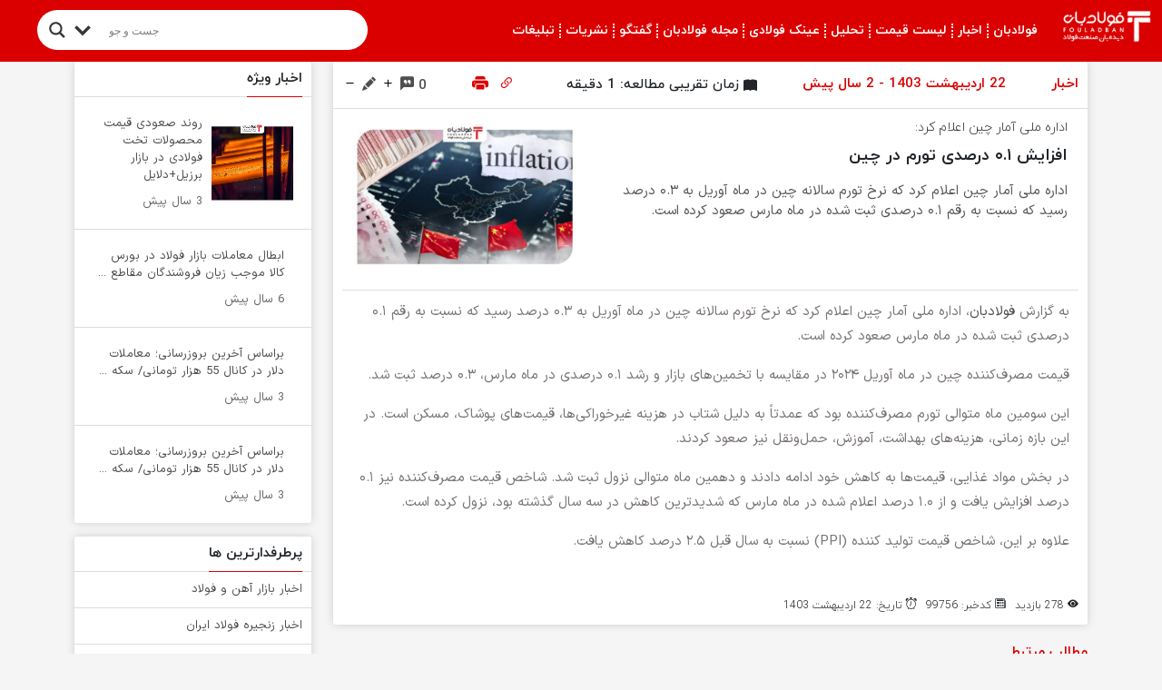

--- FILE ---
content_type: text/html; charset=UTF-8
request_url: https://fouladban.com/1403/02/22/%D8%A7%D9%81%D8%B2%D8%A7%DB%8C%D8%B4-%DB%B0-%DB%B1-%D8%AF%D8%B1%D8%B5%D8%AF%DB%8C-%D8%AA%D9%88%D8%B1%D9%85-%D8%AF%D8%B1-%DA%86%DB%8C%D9%86/
body_size: 35545
content:
<!DOCTYPE html>
<html dir="rtl" lang="fa-IR">
<head><meta charset="utf-8"><script>if(navigator.userAgent.match(/MSIE|Internet Explorer/i)||navigator.userAgent.match(/Trident\/7\..*?rv:11/i)){var href=document.location.href;if(!href.match(/[?&]nowprocket/)){if(href.indexOf("?")==-1){if(href.indexOf("#")==-1){document.location.href=href+"?nowprocket=1"}else{document.location.href=href.replace("#","?nowprocket=1#")}}else{if(href.indexOf("#")==-1){document.location.href=href+"&nowprocket=1"}else{document.location.href=href.replace("#","&nowprocket=1#")}}}}</script><script>class RocketLazyLoadScripts{constructor(){this.v="1.2.3",this.triggerEvents=["keydown","mousedown","mousemove","touchmove","touchstart","touchend","wheel"],this.userEventHandler=this._triggerListener.bind(this),this.touchStartHandler=this._onTouchStart.bind(this),this.touchMoveHandler=this._onTouchMove.bind(this),this.touchEndHandler=this._onTouchEnd.bind(this),this.clickHandler=this._onClick.bind(this),this.interceptedClicks=[],window.addEventListener("pageshow",t=>{this.persisted=t.persisted}),window.addEventListener("DOMContentLoaded",()=>{this._preconnect3rdParties()}),this.delayedScripts={normal:[],async:[],defer:[]},this.trash=[],this.allJQueries=[]}_addUserInteractionListener(t){if(document.hidden){t._triggerListener();return}this.triggerEvents.forEach(e=>window.addEventListener(e,t.userEventHandler,{passive:!0})),window.addEventListener("touchstart",t.touchStartHandler,{passive:!0}),window.addEventListener("mousedown",t.touchStartHandler),document.addEventListener("visibilitychange",t.userEventHandler)}_removeUserInteractionListener(){this.triggerEvents.forEach(t=>window.removeEventListener(t,this.userEventHandler,{passive:!0})),document.removeEventListener("visibilitychange",this.userEventHandler)}_onTouchStart(t){"HTML"!==t.target.tagName&&(window.addEventListener("touchend",this.touchEndHandler),window.addEventListener("mouseup",this.touchEndHandler),window.addEventListener("touchmove",this.touchMoveHandler,{passive:!0}),window.addEventListener("mousemove",this.touchMoveHandler),t.target.addEventListener("click",this.clickHandler),this._renameDOMAttribute(t.target,"onclick","rocket-onclick"),this._pendingClickStarted())}_onTouchMove(t){window.removeEventListener("touchend",this.touchEndHandler),window.removeEventListener("mouseup",this.touchEndHandler),window.removeEventListener("touchmove",this.touchMoveHandler,{passive:!0}),window.removeEventListener("mousemove",this.touchMoveHandler),t.target.removeEventListener("click",this.clickHandler),this._renameDOMAttribute(t.target,"rocket-onclick","onclick"),this._pendingClickFinished()}_onTouchEnd(t){window.removeEventListener("touchend",this.touchEndHandler),window.removeEventListener("mouseup",this.touchEndHandler),window.removeEventListener("touchmove",this.touchMoveHandler,{passive:!0}),window.removeEventListener("mousemove",this.touchMoveHandler)}_onClick(t){t.target.removeEventListener("click",this.clickHandler),this._renameDOMAttribute(t.target,"rocket-onclick","onclick"),this.interceptedClicks.push(t),t.preventDefault(),t.stopPropagation(),t.stopImmediatePropagation(),this._pendingClickFinished()}_replayClicks(){window.removeEventListener("touchstart",this.touchStartHandler,{passive:!0}),window.removeEventListener("mousedown",this.touchStartHandler),this.interceptedClicks.forEach(t=>{t.target.dispatchEvent(new MouseEvent("click",{view:t.view,bubbles:!0,cancelable:!0}))})}_waitForPendingClicks(){return new Promise(t=>{this._isClickPending?this._pendingClickFinished=t:t()})}_pendingClickStarted(){this._isClickPending=!0}_pendingClickFinished(){this._isClickPending=!1}_renameDOMAttribute(t,e,r){t.hasAttribute&&t.hasAttribute(e)&&(event.target.setAttribute(r,event.target.getAttribute(e)),event.target.removeAttribute(e))}_triggerListener(){this._removeUserInteractionListener(this),"loading"===document.readyState?document.addEventListener("DOMContentLoaded",this._loadEverythingNow.bind(this)):this._loadEverythingNow()}_preconnect3rdParties(){let t=[];document.querySelectorAll("script[type=rocketlazyloadscript]").forEach(e=>{if(e.hasAttribute("src")){let r=new URL(e.src).origin;r!==location.origin&&t.push({src:r,crossOrigin:e.crossOrigin||"module"===e.getAttribute("data-rocket-type")})}}),t=[...new Map(t.map(t=>[JSON.stringify(t),t])).values()],this._batchInjectResourceHints(t,"preconnect")}async _loadEverythingNow(){this.lastBreath=Date.now(),this._delayEventListeners(this),this._delayJQueryReady(this),this._handleDocumentWrite(),this._registerAllDelayedScripts(),this._preloadAllScripts(),await this._loadScriptsFromList(this.delayedScripts.normal),await this._loadScriptsFromList(this.delayedScripts.defer),await this._loadScriptsFromList(this.delayedScripts.async);try{await this._triggerDOMContentLoaded(),await this._triggerWindowLoad()}catch(t){console.error(t)}window.dispatchEvent(new Event("rocket-allScriptsLoaded")),this._waitForPendingClicks().then(()=>{this._replayClicks()}),this._emptyTrash()}_registerAllDelayedScripts(){document.querySelectorAll("script[type=rocketlazyloadscript]").forEach(t=>{t.hasAttribute("data-rocket-src")?t.hasAttribute("async")&&!1!==t.async?this.delayedScripts.async.push(t):t.hasAttribute("defer")&&!1!==t.defer||"module"===t.getAttribute("data-rocket-type")?this.delayedScripts.defer.push(t):this.delayedScripts.normal.push(t):this.delayedScripts.normal.push(t)})}async _transformScript(t){return new Promise((await this._littleBreath(),navigator.userAgent.indexOf("Firefox/")>0||""===navigator.vendor)?e=>{let r=document.createElement("script");[...t.attributes].forEach(t=>{let e=t.nodeName;"type"!==e&&("data-rocket-type"===e&&(e="type"),"data-rocket-src"===e&&(e="src"),r.setAttribute(e,t.nodeValue))}),t.text&&(r.text=t.text),r.hasAttribute("src")?(r.addEventListener("load",e),r.addEventListener("error",e)):(r.text=t.text,e());try{t.parentNode.replaceChild(r,t)}catch(i){e()}}:async e=>{function r(){t.setAttribute("data-rocket-status","failed"),e()}try{let i=t.getAttribute("data-rocket-type"),n=t.getAttribute("data-rocket-src");t.text,i?(t.type=i,t.removeAttribute("data-rocket-type")):t.removeAttribute("type"),t.addEventListener("load",function r(){t.setAttribute("data-rocket-status","executed"),e()}),t.addEventListener("error",r),n?(t.removeAttribute("data-rocket-src"),t.src=n):t.src="data:text/javascript;base64,"+window.btoa(unescape(encodeURIComponent(t.text)))}catch(s){r()}})}async _loadScriptsFromList(t){let e=t.shift();return e&&e.isConnected?(await this._transformScript(e),this._loadScriptsFromList(t)):Promise.resolve()}_preloadAllScripts(){this._batchInjectResourceHints([...this.delayedScripts.normal,...this.delayedScripts.defer,...this.delayedScripts.async],"preload")}_batchInjectResourceHints(t,e){var r=document.createDocumentFragment();t.forEach(t=>{let i=t.getAttribute&&t.getAttribute("data-rocket-src")||t.src;if(i){let n=document.createElement("link");n.href=i,n.rel=e,"preconnect"!==e&&(n.as="script"),t.getAttribute&&"module"===t.getAttribute("data-rocket-type")&&(n.crossOrigin=!0),t.crossOrigin&&(n.crossOrigin=t.crossOrigin),t.integrity&&(n.integrity=t.integrity),r.appendChild(n),this.trash.push(n)}}),document.head.appendChild(r)}_delayEventListeners(t){let e={};function r(t,r){!function t(r){!e[r]&&(e[r]={originalFunctions:{add:r.addEventListener,remove:r.removeEventListener},eventsToRewrite:[]},r.addEventListener=function(){arguments[0]=i(arguments[0]),e[r].originalFunctions.add.apply(r,arguments)},r.removeEventListener=function(){arguments[0]=i(arguments[0]),e[r].originalFunctions.remove.apply(r,arguments)});function i(t){return e[r].eventsToRewrite.indexOf(t)>=0?"rocket-"+t:t}}(t),e[t].eventsToRewrite.push(r)}function i(t,e){let r=t[e];Object.defineProperty(t,e,{get:()=>r||function(){},set(i){t["rocket"+e]=r=i}})}r(document,"DOMContentLoaded"),r(window,"DOMContentLoaded"),r(window,"load"),r(window,"pageshow"),r(document,"readystatechange"),i(document,"onreadystatechange"),i(window,"onload"),i(window,"onpageshow")}_delayJQueryReady(t){let e;function r(r){if(r&&r.fn&&!t.allJQueries.includes(r)){r.fn.ready=r.fn.init.prototype.ready=function(e){return t.domReadyFired?e.bind(document)(r):document.addEventListener("rocket-DOMContentLoaded",()=>e.bind(document)(r)),r([])};let i=r.fn.on;r.fn.on=r.fn.init.prototype.on=function(){if(this[0]===window){function t(t){return t.split(" ").map(t=>"load"===t||0===t.indexOf("load.")?"rocket-jquery-load":t).join(" ")}"string"==typeof arguments[0]||arguments[0]instanceof String?arguments[0]=t(arguments[0]):"object"==typeof arguments[0]&&Object.keys(arguments[0]).forEach(e=>{let r=arguments[0][e];delete arguments[0][e],arguments[0][t(e)]=r})}return i.apply(this,arguments),this},t.allJQueries.push(r)}e=r}r(window.jQuery),Object.defineProperty(window,"jQuery",{get:()=>e,set(t){r(t)}})}async _triggerDOMContentLoaded(){this.domReadyFired=!0,await this._littleBreath(),document.dispatchEvent(new Event("rocket-DOMContentLoaded")),await this._littleBreath(),window.dispatchEvent(new Event("rocket-DOMContentLoaded")),await this._littleBreath(),document.dispatchEvent(new Event("rocket-readystatechange")),await this._littleBreath(),document.rocketonreadystatechange&&document.rocketonreadystatechange()}async _triggerWindowLoad(){await this._littleBreath(),window.dispatchEvent(new Event("rocket-load")),await this._littleBreath(),window.rocketonload&&window.rocketonload(),await this._littleBreath(),this.allJQueries.forEach(t=>t(window).trigger("rocket-jquery-load")),await this._littleBreath();let t=new Event("rocket-pageshow");t.persisted=this.persisted,window.dispatchEvent(t),await this._littleBreath(),window.rocketonpageshow&&window.rocketonpageshow({persisted:this.persisted})}_handleDocumentWrite(){let t=new Map;document.write=document.writeln=function(e){let r=document.currentScript;r||console.error("WPRocket unable to document.write this: "+e);let i=document.createRange(),n=r.parentElement,s=t.get(r);void 0===s&&(s=r.nextSibling,t.set(r,s));let a=document.createDocumentFragment();i.setStart(a,0),a.appendChild(i.createContextualFragment(e)),n.insertBefore(a,s)}}async _littleBreath(){Date.now()-this.lastBreath>45&&(await this._requestAnimFrame(),this.lastBreath=Date.now())}async _requestAnimFrame(){return document.hidden?new Promise(t=>setTimeout(t)):new Promise(t=>requestAnimationFrame(t))}_emptyTrash(){this.trash.forEach(t=>t.remove())}static run(){let t=new RocketLazyLoadScripts;t._addUserInteractionListener(t)}}RocketLazyLoadScripts.run();</script>
  
  <meta name="viewport" content="width=device-width, initial-scale=1.0">
  <meta name="google-site-verification" content="dDqheCWhjnajvZFkS7p2lLkDZdPKb2su9mLzqkvIMO8" />
      <link rel="icon" type="image" href="https://fouladban.com/wp-content/uploads/2023/07/fouladban.jpg " />
    <title>افزایش ۰.۱ درصدی تورم در چین &#8211; فولادبان</title><link rel="preload" as="style" href="https://fonts.googleapis.com/css?family=Open%20Sans&#038;display=swap" /><link rel="stylesheet" href="https://fonts.googleapis.com/css?family=Open%20Sans&#038;display=swap" media="print" onload="this.media='all'" /><noscript><link rel="stylesheet" href="https://fonts.googleapis.com/css?family=Open%20Sans&#038;display=swap" /></noscript>
<meta name='robots' content='max-image-preview:large' />
	<style>img:is([sizes="auto" i], [sizes^="auto," i]) { contain-intrinsic-size: 3000px 1500px }</style>
	<link href='https://fonts.gstatic.com' crossorigin rel='preconnect' />
<link rel="alternate" type="application/rss+xml" title="فولادبان &raquo; افزایش ۰.۱ درصدی تورم در چین خوراک دیدگاه‌ها" href="https://fouladban.com/1403/02/22/%d8%a7%d9%81%d8%b2%d8%a7%db%8c%d8%b4-%db%b0-%db%b1-%d8%af%d8%b1%d8%b5%d8%af%db%8c-%d8%aa%d9%88%d8%b1%d9%85-%d8%af%d8%b1-%da%86%db%8c%d9%86/feed/" />
<style id='classic-theme-styles-inline-css' type='text/css'>
/*! This file is auto-generated */
.wp-block-button__link{color:#fff;background-color:#32373c;border-radius:9999px;box-shadow:none;text-decoration:none;padding:calc(.667em + 2px) calc(1.333em + 2px);font-size:1.125em}.wp-block-file__button{background:#32373c;color:#fff;text-decoration:none}
</style>
<style id='wpsh-blocks-aparat-style-inline-css' type='text/css'>
.h_iframe-aparat_embed_frame{position:relative}.h_iframe-aparat_embed_frame .ratio{display:block;width:100%;height:auto}.h_iframe-aparat_embed_frame iframe{position:absolute;top:0;left:0;width:100%;height:100%}.wpsh-blocks_aparat{width:100%;clear:both;overflow:auto;display:block;position:relative;padding:30px 0}.wpsh-blocks_aparat_align_center .h_iframe-aparat_embed_frame{margin:0 auto}.wpsh-blocks_aparat_align_left .h_iframe-aparat_embed_frame{margin-right:30%}.wpsh-blocks_aparat_size_small .h_iframe-aparat_embed_frame{max-width:420px}.wpsh-blocks_aparat_size_big .h_iframe-aparat_embed_frame{max-width:720px}

</style>
<style id='wpsh-blocks-justify-style-inline-css' type='text/css'>
.wp-block-wpsh-blocks-justify,.wpsh-blocks_justify{text-align:justify !important}.wpsh-blocks_justify_ltr{direction:ltr !important}.wpsh-blocks_justify_rtl{direction:rtl !important}

</style>
<style id='wpsh-blocks-shamsi-style-inline-css' type='text/css'>
.wpsh-blocks_shamsi_align_center{text-align:center !important}.wpsh-blocks_shamsi_align_right{text-align:right !important}.wpsh-blocks_shamsi_align_left{text-align:left !important}

</style>
<link data-minify="1" rel='stylesheet' id='jet-engine-frontend-css' href='https://fouladban.com/wp-content/cache/min/1/wp-content/plugins/jet-engine/assets/css/frontend.css?ver=1769407665' type='text/css' media='all' />
<link rel='stylesheet' id='b5-css' href='https://fouladban.com/wp-content/themes/FarsiNews/css/bootstrap.rtl.min.css?ver=1.0' type='text/css' media='all' />
<link data-minify="1" rel='stylesheet' id='main-css' href='https://fouladban.com/wp-content/cache/min/1/wp-content/themes/FarsiNews/style.css?ver=1769407663' type='text/css' media='all' />
<link rel='stylesheet' id='owl-css' href='https://fouladban.com/wp-content/themes/FarsiNews/css/owl.carousel.min.css?ver=1.0' type='text/css' media='all' />
<link data-minify="1" rel='stylesheet' id='lightbox-css' href='https://fouladban.com/wp-content/cache/min/1/wp-content/themes/FarsiNews/css/chocolat.css?ver=1769407663' type='text/css' media='all' />
<link data-minify="1" rel='stylesheet' id='wpdreams-asl-basic-css' href='https://fouladban.com/wp-content/cache/min/1/wp-content/plugins/ajax-search-lite/css/style.basic.css?ver=1769407663' type='text/css' media='all' />
<style id='wpdreams-asl-basic-inline-css' type='text/css'>

					div[id*='ajaxsearchlitesettings'].searchsettings .asl_option_inner label {
						font-size: 0px !important;
						color: rgba(0, 0, 0, 0);
					}
					div[id*='ajaxsearchlitesettings'].searchsettings .asl_option_inner label:after {
						font-size: 11px !important;
						position: absolute;
						top: 0;
						left: 0;
						z-index: 1;
					}
					.asl_w_container {
						width: 100%;
						margin: 0px 0px 0px 0px;
						min-width: 200px;
					}
					div[id*='ajaxsearchlite'].asl_m {
						width: 100%;
					}
					div[id*='ajaxsearchliteres'].wpdreams_asl_results div.resdrg span.highlighted {
						font-weight: bold;
						color: rgba(217, 49, 43, 1);
						background-color: rgba(238, 238, 238, 1);
					}
					div[id*='ajaxsearchliteres'].wpdreams_asl_results .results img.asl_image {
						width: 70px;
						height: 75px;
						object-fit: cover;
					}
					div[id*='ajaxsearchlite'].asl_r .results {
						max-height: none;
					}
					div[id*='ajaxsearchlite'].asl_r {
						position: absolute;
					}
				
						div.asl_m.asl_w {
							border:1px none rgb(0, 0, 0) !important;border-radius:0px 0px 0px 0px !important;
							box-shadow: none !important;
						}
						div.asl_m.asl_w .probox {border: none !important;}
					
						div.asl_r.asl_w.vertical .results .item::after {
							display: block;
							position: absolute;
							bottom: 0;
							content: '';
							height: 1px;
							width: 100%;
							background: #D8D8D8;
						}
						div.asl_r.asl_w.vertical .results .item.asl_last_item::after {
							display: none;
						}
					body span.asl_single_highlighted {
						display: inline !important;
						color: rgba(217, 49, 43, 1) !important;
						background-color: rgba(238, 238, 238, 1) !important;
					}
</style>
<link data-minify="1" rel='stylesheet' id='wpdreams-asl-instance-css' href='https://fouladban.com/wp-content/cache/min/1/wp-content/plugins/ajax-search-lite/css/style-curvy-black.css?ver=1769407663' type='text/css' media='all' />
<link data-minify="1" rel='stylesheet' id='jet-elements-css' href='https://fouladban.com/wp-content/cache/min/1/wp-content/plugins/jet-elements/assets/css/jet-elements-rtl.css?ver=1769407663' type='text/css' media='all' />
<link data-minify="1" rel='stylesheet' id='jet-elements-skin-css' href='https://fouladban.com/wp-content/cache/min/1/wp-content/plugins/jet-elements/assets/css/jet-elements-skin-rtl.css?ver=1769407663' type='text/css' media='all' />
<link rel='stylesheet' id='elementor-frontend-css' href='https://fouladban.com/wp-content/plugins/elementor/assets/css/frontend-rtl.min.css?ver=3.32.1' type='text/css' media='all' />
<link rel='stylesheet' id='elementor-post-425-css' href='https://fouladban.com/wp-content/uploads/elementor/css/post-425.css?ver=1769407664' type='text/css' media='all' />
<link rel='stylesheet' id='elementor-pro-css' href='https://fouladban.com/wp-content/plugins/elementor-pro/assets/css/frontend-rtl.min.css?ver=3.14.1' type='text/css' media='all' />
<link rel='stylesheet' id='elementor-post-69755-css' href='https://fouladban.com/wp-content/uploads/elementor/css/post-69755.css?ver=1769407664' type='text/css' media='all' />
<link data-minify="1" rel='stylesheet' id='wpsh-style-css' href='https://fouladban.com/wp-content/cache/min/1/wp-content/plugins/wp-shamsi/assets/css/wpsh_custom.css?ver=1769407663' type='text/css' media='all' />
<style id='rocket-lazyload-inline-css' type='text/css'>
.rll-youtube-player{position:relative;padding-bottom:56.23%;height:0;overflow:hidden;max-width:100%;}.rll-youtube-player:focus-within{outline: 2px solid currentColor;outline-offset: 5px;}.rll-youtube-player iframe{position:absolute;top:0;left:0;width:100%;height:100%;z-index:100;background:0 0}.rll-youtube-player img{bottom:0;display:block;left:0;margin:auto;max-width:100%;width:100%;position:absolute;right:0;top:0;border:none;height:auto;-webkit-transition:.4s all;-moz-transition:.4s all;transition:.4s all}.rll-youtube-player img:hover{-webkit-filter:brightness(75%)}.rll-youtube-player .play{height:100%;width:100%;left:0;top:0;position:absolute;background:url(https://fouladban.com/wp-content/plugins/wp-rocket/assets/img/youtube.png) no-repeat center;background-color: transparent !important;cursor:pointer;border:none;}
</style>
<script type="text/javascript" src="https://fouladban.com/wp-includes/js/jquery/jquery.min.js?ver=3.7.1" id="jquery-core-js" defer></script>
<script type="text/javascript" src="https://fouladban.com/wp-includes/js/jquery/jquery-migrate.min.js?ver=3.4.1" id="jquery-migrate-js" defer></script>
<script type="text/javascript" id="seo-automated-link-building-js-extra">
/* <![CDATA[ */
var seoAutomatedLinkBuilding = {"ajaxUrl":"https:\/\/fouladban.com\/wp-admin\/admin-ajax.php"};
/* ]]> */
</script>
<script type="rocketlazyloadscript" data-minify="1" data-rocket-type="text/javascript" data-rocket-src="https://fouladban.com/wp-content/cache/min/1/wp-content/plugins/seo-automated-link-building/js/seo-automated-link-building.js?ver=1759064289" id="seo-automated-link-building-js" defer></script>
<link rel="https://api.w.org/" href="https://fouladban.com/wp-json/" /><link rel="alternate" title="JSON" type="application/json" href="https://fouladban.com/wp-json/wp/v2/posts/99756" /><link rel="EditURI" type="application/rsd+xml" title="RSD" href="https://fouladban.com/xmlrpc.php?rsd" />
<meta name="generator" content="WordPress 6.8.2" />
<link rel="canonical" href="https://fouladban.com/1403/02/22/%d8%a7%d9%81%d8%b2%d8%a7%db%8c%d8%b4-%db%b0-%db%b1-%d8%af%d8%b1%d8%b5%d8%af%db%8c-%d8%aa%d9%88%d8%b1%d9%85-%d8%af%d8%b1-%da%86%db%8c%d9%86/" />
<link rel='shortlink' href='https://fouladban.com/?p=99756' />
<link rel="alternate" title="oEmbed (JSON)" type="application/json+oembed" href="https://fouladban.com/wp-json/oembed/1.0/embed?url=https%3A%2F%2Ffouladban.com%2F1403%2F02%2F22%2F%25d8%25a7%25d9%2581%25d8%25b2%25d8%25a7%25db%258c%25d8%25b4-%25db%25b0-%25db%25b1-%25d8%25af%25d8%25b1%25d8%25b5%25d8%25af%25db%258c-%25d8%25aa%25d9%2588%25d8%25b1%25d9%2585-%25d8%25af%25d8%25b1-%25da%2586%25db%258c%25d9%2586%2F" />
<link rel="alternate" title="oEmbed (XML)" type="text/xml+oembed" href="https://fouladban.com/wp-json/oembed/1.0/embed?url=https%3A%2F%2Ffouladban.com%2F1403%2F02%2F22%2F%25d8%25a7%25d9%2581%25d8%25b2%25d8%25a7%25db%258c%25d8%25b4-%25db%25b0-%25db%25b1-%25d8%25af%25d8%25b1%25d8%25b5%25d8%25af%25db%258c-%25d8%25aa%25d9%2588%25d8%25b1%25d9%2585-%25d8%25af%25d8%25b1-%25da%2586%25db%258c%25d9%2586%2F&#038;format=xml" />
<script type="rocketlazyloadscript">
           var ajaxurl = "https://fouladban.com/wp-admin/admin-ajax.php";
           var nonce = "e48271db88";
         </script>				<link rel="preconnect" href="https://fonts.gstatic.com" crossorigin />
				
								
				<meta name="generator" content="Elementor 3.32.1; features: e_font_icon_svg, additional_custom_breakpoints; settings: css_print_method-external, google_font-disabled, font_display-auto">
			<style>
				.e-con.e-parent:nth-of-type(n+4):not(.e-lazyloaded):not(.e-no-lazyload),
				.e-con.e-parent:nth-of-type(n+4):not(.e-lazyloaded):not(.e-no-lazyload) * {
					background-image: none !important;
				}
				@media screen and (max-height: 1024px) {
					.e-con.e-parent:nth-of-type(n+3):not(.e-lazyloaded):not(.e-no-lazyload),
					.e-con.e-parent:nth-of-type(n+3):not(.e-lazyloaded):not(.e-no-lazyload) * {
						background-image: none !important;
					}
				}
				@media screen and (max-height: 640px) {
					.e-con.e-parent:nth-of-type(n+2):not(.e-lazyloaded):not(.e-no-lazyload),
					.e-con.e-parent:nth-of-type(n+2):not(.e-lazyloaded):not(.e-no-lazyload) * {
						background-image: none !important;
					}
				}
			</style>
			<link rel="icon" href="https://fouladban.com/wp-content/uploads/2023/02/cropped-foulad-32x32.png" sizes="32x32" />
<link rel="icon" href="https://fouladban.com/wp-content/uploads/2023/02/cropped-foulad-192x192.png" sizes="192x192" />
<link rel="apple-touch-icon" href="https://fouladban.com/wp-content/uploads/2023/02/cropped-foulad-180x180.png" />
<meta name="msapplication-TileImage" content="https://fouladban.com/wp-content/uploads/2023/02/cropped-foulad-270x270.png" />
<style>
    .head {
      background-color: #db0000;
    }

    .header .category ul li:hover {
      background-color: #db0000;
    }

    blockquote {
      border-right: solid 5px #db0000;
    }

    .lastest_news .thumbnail span {
      background-color: #db0000;
    }

    a {
      transition: all 0.3s
    }

    a:hover {
      color: #db0000 !important;
    }

    .footer_menu li {
      border-left: solid 1px#db0000;
    }

    .header {
      background-color: #db0000;
    }

    .ticker_wrap .ticker_title {
      background-color: #db0000;
    }

    .ticker_wrap .ticker_title:after {
      border-color: transparent #db0000 transparent transparent;
    }

    .slider_main .owl-prev span,
    .slider_main .owl-next span {
      background-color: #db0000;
    }

    #img_slider .owl-nav .owl-prev span,
    #img_slider .owl-nav .owl-next span {
      background-color: #db0000;
    }

    .mini_news_card_title a {
      border-right: solid 3px#db0000;
    }

    .r-sidebar .widget .widget__header h3,
    .l-sidebar .widget .widget__header h3 {
      border-bottom: solid 1px#db0000;
    }

    .posts_info {
      color: #db0000;
    }

    .rel_posts_title {
      color: #db0000;
    }

    .comments_title {
      background: #db0000;
    }

    .special_content_title h3 {
      border-right: solid 3px#db0000;
    }

    .comment-list .reply {
      color: #db0000    }

    .comment-list .reply a {
      color: #db0000    }

    .posts_info .posts_permalink {
      color: #db0000    }

    .posts_header h3 {
      border-bottom: solid 1px#db0000;
    }

    .cat_nav li:hover {
      border-bottom: solid 1px#db0000;
    }

    .media-object a:hover {
      color: #504f4f !important;
    }

    .lastest_news_singe .posts_tags a {
      background: #db0000    }

    .lastest_news_singe .posts_tags a:before {
      border-color: transparent #db0000 transparent transparent;
    }

    .lastest_news_singe .posts_tags a:hover {
      color: #fff !important;
    }

    .small_content:hover span {
      color: #db0000    }

    .float_menu_title {
      color: #db0000    }

    .mini_news_card_small li:hover a {
      color: #db0000    }

    .widget__body li:hover a {
      color: #db0000    }

    .float_menu li:hover {
      background: #db0000;
    }

    .copydialog {
      background: #db0000;
    }

    .myTabs .nav-link.active {
      background: #db0000;
    }

    .hotTags li a:hover {
      background: #db0000;
    }

    .hotTags li a:hover:before {
      border-color: transparent #db0000 transparent transparent;
    }

    .page-numbers.current {
      background: #db0000 !important;
    }

    .province_news__header h3{
      background: #db0000;
    }

    #provinces path[data-active=active]{
      fill: #db0000;
      stroke: #db0000;
    }
    .more a{
      background: #db0000;
    }
    .picture_sidebar .widget .widget__header h3, .video_sidebar .widget .widget__header h3{
      background: #db0000;
    }
    .counter{
      color: #db0000;
      background: #db00002e;
    }
    .count{
      color: #db0000;
      background: #db00002e;
    }
    .tabbed_news .button_group button.active{
      background: #db0000;
      color: #fff;
    }
    .header__comfort--red{
      background: #db0000;
    }
    .lds-ellipsis div {
      background: #db0000;
    }
    .author_box .author_box--ribbon{
      background: #db0000;
    }
    .slider_actions{
      background: #db0000;
    }
    .side_news ul li i{
      color: #db0000;
    }
    .posts_text a::before, .footer .access li a::before{
      background-color: #db0000;
    }
    .lastes_cats span.active{
      background-color: #db0000!important;
    }
    .featured_news__title{
      border-color: #db0000;
    }
    .video_image_overlay{
      background-color: #db0000!important;
    }
    .alert_comments{
      background: #db00002e;
      color: #db0000;
    }
    .alert_comments button{
      color: #db0000;
    }
  </style>
		<style type="text/css" id="wp-custom-css">
			.video_image_overlay {
  background-color: #db000099 !important;
}
.ticker_wrap
{
	z-index: 999999999999999999999999999999;
}
::-webkit-scrollbar {
  width: 8px;
}
::-webkit-scrollbar-thumb {
  background-color: #ccc;
}
::-webkit-scrollbar-thumb {
  border-radius: 10px;
}
		</style>
		<noscript><style id="rocket-lazyload-nojs-css">.rll-youtube-player, [data-lazy-src]{display:none !important;}</style></noscript> <link rel="manifest" href="/manifest.json
<!-- Google tag (gtag.js) -->
<script async src="https://www.googletagmanager.com/gtag/js?id=G-S4JGTK5D7T"></script>
<script>
  window.dataLayer = window.dataLayer || [];
  function gtag(){dataLayer.push(arguments);}
  gtag('js', new Date());

  gtag('config', 'G-S4JGTK5D7T');
</script>
	</head>
<body class="rtl wp-singular post-template-default single single-post postid-99756 single-format-standard wp-custom-logo wp-theme-FarsiNews elementor-default elementor-kit-425 elementor-page-136836">
  <div class="float_menu_holder"></div>
  <div class="float_menu">
              <div class="logo">
        <a href="https://fouladban.com" target="_blank">
          <img width="258" height="93" src="data:image/svg+xml,%3Csvg%20xmlns='http://www.w3.org/2000/svg'%20viewBox='0%200%20258%2093'%3E%3C/svg%3E" alt=""  style="width: 258px;height: 93px;" data-lazy-src="https://fouladban.com/wp-content/uploads/2023/03/logoff.png"><noscript><img width="258" height="93" src="https://fouladban.com/wp-content/uploads/2023/03/logoff.png" alt=""  style="width: 258px;height: 93px;"></noscript>
        </a>
      </div>
        <ul id="menu-%d8%af%d8%b3%d8%aa%d9%87-%d8%a8%d9%86%d8%af%db%8c" class=""><li id="menu-item-44363" class="menu-item menu-item-type-custom menu-item-object-custom menu-item-home menu-item-44363"><a href="https://fouladban.com">فولادبان</a></li>
<li id="menu-item-56781" class="menu-item menu-item-type-taxonomy menu-item-object-category current-post-ancestor current-menu-parent current-post-parent menu-item-has-children menu-item-56781"><a href="https://fouladban.com/fbc/akhbar/">اخبار</a>
<ul class="sub-menu">
	<li id="menu-item-37804" class="menu-item menu-item-type-taxonomy menu-item-object-category menu-item-has-children menu-item-37804"><a href="https://fouladban.com/fbc/akhbar/%d8%a7%d8%ae%d8%a8%d8%a7%d8%b1-%d8%a8%d8%a7%d8%b2%d8%a7%d8%b1-%d8%a2%d9%87%d9%86-%d9%88-%d9%81%d9%88%d9%84%d8%a7%d8%af/">اخبار بازار آهن و فولاد</a>
	<ul class="sub-menu">
		<li id="menu-item-37807" class="menu-item menu-item-type-taxonomy menu-item-object-category menu-item-37807"><a href="https://fouladban.com/fbc/akhbar/%d8%a7%d8%ae%d8%a8%d8%a7%d8%b1-%d8%a8%d8%a7%d8%b2%d8%a7%d8%b1-%d8%a2%d9%87%d9%86-%d9%88-%d9%81%d9%88%d9%84%d8%a7%d8%af/%d8%a7%d8%ae%d8%a8%d8%a7%d8%b1-%d8%b2%d9%86%d8%ac%db%8c%d8%b1%d9%87-%d9%81%d9%88%d9%84%d8%a7%d8%af/">اخبار زنجیره فولاد</a></li>
		<li id="menu-item-37806" class="menu-item menu-item-type-taxonomy menu-item-object-category menu-item-37806"><a href="https://fouladban.com/fbc/akhbar/%d8%a7%d8%ae%d8%a8%d8%a7%d8%b1-%d8%a8%d8%a7%d8%b2%d8%a7%d8%b1-%d8%a2%d9%87%d9%86-%d9%88-%d9%81%d9%88%d9%84%d8%a7%d8%af/%d8%a7%d8%ae%d8%a8%d8%a7%d8%b1-%d8%a8%d8%a7%d8%b2%d8%a7%d8%b1-%d9%86%d8%a8%d8%b4%db%8c/">اخبار بازار نبشی</a></li>
		<li id="menu-item-37805" class="menu-item menu-item-type-taxonomy menu-item-object-category menu-item-37805"><a href="https://fouladban.com/fbc/akhbar/%d8%a7%d8%ae%d8%a8%d8%a7%d8%b1-%d8%a8%d8%a7%d8%b2%d8%a7%d8%b1-%d8%a2%d9%87%d9%86-%d9%88-%d9%81%d9%88%d9%84%d8%a7%d8%af/%d8%a7%d8%ae%d8%a8%d8%a7%d8%b1-%d8%b4%d8%b1%da%a9%d8%aa-%d9%87%d8%a7/">اخبار شرکت ها</a></li>
		<li id="menu-item-37808" class="menu-item menu-item-type-taxonomy menu-item-object-category menu-item-37808"><a href="https://fouladban.com/fbc/akhbar/%d8%a7%d8%ae%d8%a8%d8%a7%d8%b1-%d8%a8%d8%a7%d8%b2%d8%a7%d8%b1-%d8%a2%d9%87%d9%86-%d9%88-%d9%81%d9%88%d9%84%d8%a7%d8%af/%d8%a7%d8%ae%d8%a8%d8%a7%d8%b1-%d9%85%d8%b9%d8%af%d9%86%db%8c-%d8%a7%db%8c%d8%b1%d8%a7%d9%86/">اخبار معدنی ایران</a></li>
		<li id="menu-item-37829" class="menu-item menu-item-type-taxonomy menu-item-object-category menu-item-37829"><a href="https://fouladban.com/fbc/akhbar/%d8%a7%d8%ae%d8%a8%d8%a7%d8%b1-%d8%a8%d8%a7%d8%b2%d8%a7%d8%b1-%d8%a2%d9%87%d9%86-%d9%88-%d9%81%d9%88%d9%84%d8%a7%d8%af/%d8%a7%d8%ae%d8%a8%d8%a7%d8%b1-%d8%a8%d8%a7%d8%b2%d8%a7%d8%b1-%d8%aa%d8%ae%d8%aa-%d9%81%d9%88%d9%84%d8%a7%d8%af%db%8c/">اخبار بازار تخت فولادی</a></li>
		<li id="menu-item-37830" class="menu-item menu-item-type-taxonomy menu-item-object-category menu-item-37830"><a href="https://fouladban.com/fbc/akhbar/%d8%a7%d8%ae%d8%a8%d8%a7%d8%b1-%d8%a8%d8%a7%d8%b2%d8%a7%d8%b1-%d8%a2%d9%87%d9%86-%d9%88-%d9%81%d9%88%d9%84%d8%a7%d8%af/%d8%a7%d8%ae%d8%a8%d8%a7%d8%b1-%d8%a8%d8%a7%d8%b2%d8%a7%d8%b1-%d9%88%d8%b1%d9%82-%da%af%d8%b1%d9%85/">اخبار بازار ورق گرم</a></li>
		<li id="menu-item-37831" class="menu-item menu-item-type-taxonomy menu-item-object-category menu-item-37831"><a href="https://fouladban.com/fbc/akhbar/%d8%a7%d8%ae%d8%a8%d8%a7%d8%b1-%d8%a8%d8%a7%d8%b2%d8%a7%d8%b1-%d8%a2%d9%87%d9%86-%d9%88-%d9%81%d9%88%d9%84%d8%a7%d8%af/%d8%a7%d8%ae%d8%a8%d8%a7%d8%b1-%d8%a8%d8%a7%d8%b2%d8%a7%d8%b1-%d9%85%db%8c%d9%84%da%af%d8%b1%d8%af/">اخبار بازار میلگرد</a></li>
		<li id="menu-item-37832" class="menu-item menu-item-type-taxonomy menu-item-object-category menu-item-37832"><a href="https://fouladban.com/fbc/akhbar/%d8%a7%d8%ae%d8%a8%d8%a7%d8%b1-%d8%a8%d8%a7%d8%b2%d8%a7%d8%b1-%d8%a2%d9%87%d9%86-%d9%88-%d9%81%d9%88%d9%84%d8%a7%d8%af/%d8%a7%d8%ae%d8%a8%d8%a7%d8%b1-%d8%a8%d8%a7%d8%b2%d8%a7%d8%b1-%d8%aa%db%8c%d8%b1%d8%a2%d9%87%d9%86/">اخبار بازار تیرآهن</a></li>
		<li id="menu-item-37833" class="menu-item menu-item-type-taxonomy menu-item-object-category menu-item-37833"><a href="https://fouladban.com/fbc/akhbar/%d8%a7%d8%ae%d8%a8%d8%a7%d8%b1-%d8%a8%d8%a7%d8%b2%d8%a7%d8%b1-%d8%a2%d9%87%d9%86-%d9%88-%d9%81%d9%88%d9%84%d8%a7%d8%af/%d8%a7%d8%ae%d8%a8%d8%a7%d8%b1-%d8%a8%d8%a7%d8%b2%d8%a7%d8%b1-%d8%a2%d9%87%d9%86-%d8%a7%d8%b3%d9%81%d9%86%d8%ac%db%8c/">اخبار بازار آهن اسفنجی</a></li>
		<li id="menu-item-37834" class="menu-item menu-item-type-taxonomy menu-item-object-category menu-item-37834"><a href="https://fouladban.com/fbc/akhbar/%d8%a7%d8%ae%d8%a8%d8%a7%d8%b1-%d8%a8%d8%a7%d8%b2%d8%a7%d8%b1-%d8%a2%d9%87%d9%86-%d9%88-%d9%81%d9%88%d9%84%d8%a7%d8%af/%d8%a7%d8%ae%d8%a8%d8%a7%d8%b1-%d8%a8%d8%a7%d8%b2%d8%a7%d8%b1-%d9%81%d9%88%d9%84%d8%a7%d8%af-%d8%ae%d8%a7%d9%85/">اخبار بازار فولاد خام</a></li>
		<li id="menu-item-37835" class="menu-item menu-item-type-taxonomy menu-item-object-category menu-item-37835"><a href="https://fouladban.com/fbc/akhbar/%d8%a7%d8%ae%d8%a8%d8%a7%d8%b1-%d8%a8%d8%a7%d8%b2%d8%a7%d8%b1-%d8%a2%d9%87%d9%86-%d9%88-%d9%81%d9%88%d9%84%d8%a7%d8%af/%d8%a7%d8%ae%d8%a8%d8%a7%d8%b1-%d8%a7%da%a9%d8%aa%d8%b4%d8%a7%d9%81%d8%a7%d8%aa-%d9%85%d8%b9%d8%af%d9%86%db%8c/">اخبار اکتشافات معدنی</a></li>
		<li id="menu-item-37836" class="menu-item menu-item-type-taxonomy menu-item-object-category menu-item-37836"><a href="https://fouladban.com/fbc/akhbar/%d8%a7%d8%ae%d8%a8%d8%a7%d8%b1-%d8%a8%d8%a7%d8%b2%d8%a7%d8%b1-%d8%a2%d9%87%d9%86-%d9%88-%d9%81%d9%88%d9%84%d8%a7%d8%af/%d8%a7%d8%ae%d8%a8%d8%a7%d8%b1-%d8%a8%d8%a7%d8%b2%d8%a7%d8%b1-%d9%88%d8%b1%d9%82-%d9%be%d9%88%d8%b4%d8%b4%d8%af%d8%a7%d8%b1/">اخبار بازار ورق پوششدار</a></li>
		<li id="menu-item-37837" class="menu-item menu-item-type-taxonomy menu-item-object-category menu-item-37837"><a href="https://fouladban.com/fbc/akhbar/%d8%a7%d8%ae%d8%a8%d8%a7%d8%b1-%d8%a8%d8%a7%d8%b2%d8%a7%d8%b1-%d8%a2%d9%87%d9%86-%d9%88-%d9%81%d9%88%d9%84%d8%a7%d8%af/%d8%a7%d8%ae%d8%a8%d8%a7%d8%b1-%d8%a8%d8%a7%d8%b2%d8%a7%d8%b1-%d9%86%d8%a8%d8%b4%db%8c/">اخبار بازار نبشی</a></li>
		<li id="menu-item-37828" class="menu-item menu-item-type-taxonomy menu-item-object-category menu-item-37828"><a href="https://fouladban.com/fbc/akhbar/%d8%a7%d8%ae%d8%a8%d8%a7%d8%b1-%d8%a8%d8%a7%d8%b2%d8%a7%d8%b1-%d8%a2%d9%87%d9%86-%d9%88-%d9%81%d9%88%d9%84%d8%a7%d8%af/%d8%a7%d8%ae%d8%a8%d8%a7%d8%b1-%d8%a8%d8%a7%d8%b2%d8%a7%d8%b1-%d9%88%d8%b1%d9%82-%d8%b3%d8%b1%d8%af/">اخبار بازار ورق سرد</a></li>
	</ul>
</li>
	<li id="menu-item-37811" class="menu-item menu-item-type-taxonomy menu-item-object-category menu-item-has-children menu-item-37811"><a href="https://fouladban.com/fbc/akhbar/%d8%a7%d8%ae%d8%a8%d8%a7%d8%b1-%d8%aa%d9%88%d9%84%db%8c%d8%af-%d8%b2%d9%86%d8%ac%db%8c%d8%b1%d9%87-%d9%81%d9%88%d9%84%d8%a7%d8%af/">اخبار تولید زنجیره فولاد</a>
	<ul class="sub-menu">
		<li id="menu-item-37812" class="menu-item menu-item-type-taxonomy menu-item-object-category menu-item-37812"><a href="https://fouladban.com/fbc/akhbar/%d8%a7%d8%ae%d8%a8%d8%a7%d8%b1-%d8%aa%d9%88%d9%84%db%8c%d8%af-%d8%b2%d9%86%d8%ac%db%8c%d8%b1%d9%87-%d9%81%d9%88%d9%84%d8%a7%d8%af/%d8%a7%d8%ae%d8%a8%d8%a7%d8%b1-%d8%aa%d9%88%d9%84%db%8c%d8%af-%d9%81%d9%88%d9%84%d8%a7%d8%af/">اخبار تولید فولاد</a></li>
		<li id="menu-item-37814" class="menu-item menu-item-type-taxonomy menu-item-object-category menu-item-37814"><a href="https://fouladban.com/fbc/akhbar/%d8%a7%d8%ae%d8%a8%d8%a7%d8%b1-%d8%aa%d9%88%d9%84%db%8c%d8%af-%d8%b2%d9%86%d8%ac%db%8c%d8%b1%d9%87-%d9%81%d9%88%d9%84%d8%a7%d8%af/%d8%a7%d8%ae%d8%a8%d8%a7%d8%b1-%d8%aa%d9%88%d9%84%db%8c%d8%af-%d9%81%d9%88%d9%84%d8%a7%d8%af-%d8%ae%d8%a7%d9%85/">اخبار تولید فولاد خام</a></li>
		<li id="menu-item-37813" class="menu-item menu-item-type-taxonomy menu-item-object-category menu-item-37813"><a href="https://fouladban.com/fbc/akhbar/%d8%a7%d8%ae%d8%a8%d8%a7%d8%b1-%d8%aa%d9%88%d9%84%db%8c%d8%af-%d8%b2%d9%86%d8%ac%db%8c%d8%b1%d9%87-%d9%81%d9%88%d9%84%d8%a7%d8%af/%d8%a7%d8%ae%d8%a8%d8%a7%d8%b1-%d8%aa%d9%88%d9%84%db%8c%d8%af-%d9%81%d9%88%d9%84%d8%a7%d8%af-%d9%85%db%8c%d8%a7%d9%86%db%8c-%d9%88-%d9%86%d9%87%d8%a7%db%8c%db%8c/">اخبار تولید فولاد میانی و نهایی</a></li>
		<li id="menu-item-37815" class="menu-item menu-item-type-taxonomy menu-item-object-category menu-item-37815"><a href="https://fouladban.com/fbc/akhbar/%d8%a7%d8%ae%d8%a8%d8%a7%d8%b1-%d8%aa%d9%88%d9%84%db%8c%d8%af-%d8%b2%d9%86%d8%ac%db%8c%d8%b1%d9%87-%d9%81%d9%88%d9%84%d8%a7%d8%af/%d8%a7%d8%ae%d8%a8%d8%a7%d8%b1-%d8%aa%d9%88%d9%84%db%8c%d8%af-%d8%a8%db%8c%d9%84%d8%aa/">اخبار تولید بیلت</a></li>
		<li id="menu-item-37816" class="menu-item menu-item-type-taxonomy menu-item-object-category menu-item-37816"><a href="https://fouladban.com/fbc/akhbar/%d8%a7%d8%ae%d8%a8%d8%a7%d8%b1-%d8%aa%d9%88%d9%84%db%8c%d8%af-%d8%b2%d9%86%d8%ac%db%8c%d8%b1%d9%87-%d9%81%d9%88%d9%84%d8%a7%d8%af/%d8%a7%d8%ae%d8%a8%d8%a7%d8%b1-%d8%aa%d9%88%d9%84%db%8c%d8%af-%d8%b4%d9%85%d8%b4-%d8%a8%d9%84%d9%88%d9%85/">اخبار تولید شمش بلوم</a></li>
		<li id="menu-item-37818" class="menu-item menu-item-type-taxonomy menu-item-object-category menu-item-37818"><a href="https://fouladban.com/fbc/akhbar/%d8%a7%d8%ae%d8%a8%d8%a7%d8%b1-%d8%aa%d9%88%d9%84%db%8c%d8%af-%d8%b2%d9%86%d8%ac%db%8c%d8%b1%d9%87-%d9%81%d9%88%d9%84%d8%a7%d8%af/%d8%a7%d8%ae%d8%a8%d8%a7%d8%b1-%d8%aa%d9%88%d9%84%db%8c%d8%af-%d8%aa%db%8c%d8%b1%d8%a2%d9%87%d9%86/">اخبار تولید تیرآهن</a></li>
		<li id="menu-item-37819" class="menu-item menu-item-type-taxonomy menu-item-object-category menu-item-37819"><a href="https://fouladban.com/fbc/akhbar/%d8%a7%d8%ae%d8%a8%d8%a7%d8%b1-%d8%aa%d9%88%d9%84%db%8c%d8%af-%d8%b2%d9%86%d8%ac%db%8c%d8%b1%d9%87-%d9%81%d9%88%d9%84%d8%a7%d8%af/%d8%a7%d8%ae%d8%a8%d8%a7%d8%b1-%d8%aa%d9%88%d9%84%db%8c%d8%af-%d9%85%db%8c%d9%84%da%af%d8%b1%d8%af/">اخبار تولید میلگرد</a></li>
		<li id="menu-item-37823" class="menu-item menu-item-type-taxonomy menu-item-object-category menu-item-37823"><a href="https://fouladban.com/fbc/akhbar/%d8%a7%d8%ae%d8%a8%d8%a7%d8%b1-%d8%aa%d9%88%d9%84%db%8c%d8%af-%d8%b2%d9%86%d8%ac%db%8c%d8%b1%d9%87-%d9%81%d9%88%d9%84%d8%a7%d8%af/%d8%a7%d8%ae%d8%a8%d8%a7%d8%b1-%d8%aa%d9%88%d9%84%db%8c%d8%af-%d9%88%d8%b1%d9%82-%d9%be%d9%88%d8%b4%d8%b4%d8%af%d8%a7%d8%b1/">اخبار تولید ورق پوششدار</a></li>
		<li id="menu-item-37821" class="menu-item menu-item-type-taxonomy menu-item-object-category menu-item-37821"><a href="https://fouladban.com/fbc/akhbar/%d8%a7%d8%ae%d8%a8%d8%a7%d8%b1-%d8%aa%d9%88%d9%84%db%8c%d8%af-%d8%b2%d9%86%d8%ac%db%8c%d8%b1%d9%87-%d9%81%d9%88%d9%84%d8%a7%d8%af/%d8%a7%d8%ae%d8%a8%d8%a7%d8%b1-%d8%aa%d9%88%d9%84%db%8c%d8%af-%d8%aa%d8%ae%d8%aa%d9%87-%d9%81%d9%88%d9%84%d8%a7%d8%af%db%8c/">اخبار تولید تخته فولادی</a></li>
		<li id="menu-item-37822" class="menu-item menu-item-type-taxonomy menu-item-object-category menu-item-37822"><a href="https://fouladban.com/fbc/akhbar/%d8%a7%d8%ae%d8%a8%d8%a7%d8%b1-%d8%aa%d9%88%d9%84%db%8c%d8%af-%d8%b2%d9%86%d8%ac%db%8c%d8%b1%d9%87-%d9%81%d9%88%d9%84%d8%a7%d8%af/%d8%a7%d8%ae%d8%a8%d8%a7%d8%b1-%d8%aa%d9%88%d9%84%db%8c%d8%af-%d9%88%d8%b1%d9%82-%d8%b3%d8%b1%d8%af/">اخبار تولید ورق سرد</a></li>
		<li id="menu-item-37820" class="menu-item menu-item-type-taxonomy menu-item-object-category menu-item-37820"><a href="https://fouladban.com/fbc/akhbar/%d8%a7%d8%ae%d8%a8%d8%a7%d8%b1-%d8%aa%d9%88%d9%84%db%8c%d8%af-%d8%b2%d9%86%d8%ac%db%8c%d8%b1%d9%87-%d9%81%d9%88%d9%84%d8%a7%d8%af/%d8%a7%d8%ae%d8%a8%d8%a7%d8%b1-%d8%aa%d9%88%d9%84%db%8c%d8%af-%d9%88%d8%b1%d9%82-%da%af%d8%b1%d9%85/">اخبار تولید ورق گرم</a></li>
		<li id="menu-item-37825" class="menu-item menu-item-type-taxonomy menu-item-object-category menu-item-37825"><a href="https://fouladban.com/fbc/akhbar/%d8%a7%d8%ae%d8%a8%d8%a7%d8%b1-%d8%aa%d9%88%d9%84%db%8c%d8%af-%d8%b2%d9%86%d8%ac%db%8c%d8%b1%d9%87-%d9%81%d9%88%d9%84%d8%a7%d8%af/%d8%a7%d8%ae%d8%a8%d8%a7%d8%b1-%d8%aa%d9%88%d9%84%db%8c%d8%af-%d9%86%d8%a7%d9%88%d8%a7%d8%af%d9%86%db%8c/">اخبار تولید ناوادنی</a></li>
		<li id="menu-item-37817" class="menu-item menu-item-type-taxonomy menu-item-object-category menu-item-37817"><a href="https://fouladban.com/fbc/akhbar/%d8%a7%d8%ae%d8%a8%d8%a7%d8%b1-%d8%aa%d9%88%d9%84%db%8c%d8%af-%d8%b2%d9%86%d8%ac%db%8c%d8%b1%d9%87-%d9%81%d9%88%d9%84%d8%a7%d8%af/%d8%a7%d8%ae%d8%a8%d8%a7%d8%b1-%d8%aa%d9%88%d9%84%db%8c%d8%af-%d8%a7%d8%b3%d9%84%d8%a8/">اخبار تولید اسلب</a></li>
	</ul>
</li>
</ul>
</li>
<li id="menu-item-37916" class="menu-item menu-item-type-taxonomy menu-item-object-category menu-item-has-children menu-item-37916"><a href="https://fouladban.com/fbc/%d9%82%db%8c%d9%85%d8%aa-%d8%b1%d9%88%d8%b2/">لیست قیمت</a>
<ul class="sub-menu">
	<li id="menu-item-37934" class="menu-item menu-item-type-taxonomy menu-item-object-category menu-item-has-children menu-item-37934"><a href="https://fouladban.com/fbc/%d9%82%db%8c%d9%85%d8%aa-%d8%b1%d9%88%d8%b2/%d9%82%db%8c%d9%85%d8%aa-%d8%b1%d9%88%d8%b2-%d8%a2%d9%87%d9%86-%d9%88-%d9%81%d9%88%d9%84%d8%a7%d8%af/">قیمت روز آهن و فولاد</a>
	<ul class="sub-menu">
		<li id="menu-item-37936" class="menu-item menu-item-type-taxonomy menu-item-object-category menu-item-37936"><a href="https://fouladban.com/fbc/%d9%82%db%8c%d9%85%d8%aa-%d8%b1%d9%88%d8%b2/%d9%82%db%8c%d9%85%d8%aa-%d8%b1%d9%88%d8%b2-%d8%a2%d9%87%d9%86-%d9%88-%d9%81%d9%88%d9%84%d8%a7%d8%af/%d9%82%db%8c%d9%85%d8%aa-%d8%aa%db%8c%d8%b1%d8%a2%d9%87%d9%86/">قیمت تیرآهن امروز</a></li>
		<li id="menu-item-37935" class="menu-item menu-item-type-taxonomy menu-item-object-category menu-item-37935"><a href="https://fouladban.com/fbc/%d9%82%db%8c%d9%85%d8%aa-%d8%b1%d9%88%d8%b2/%d9%82%db%8c%d9%85%d8%aa-%d8%b1%d9%88%d8%b2-%d8%a2%d9%87%d9%86-%d9%88-%d9%81%d9%88%d9%84%d8%a7%d8%af/%d9%82%db%8c%d9%85%d8%aa-%d8%aa%db%8c%d8%b1-%d8%a2%d9%87%d9%86-%d8%a7%d8%b5%d9%81%d9%87%d8%a7%d9%86/">قیمت تیر آهن اصفهان</a></li>
		<li id="menu-item-37937" class="menu-item menu-item-type-taxonomy menu-item-object-category menu-item-37937"><a href="https://fouladban.com/fbc/%d9%82%db%8c%d9%85%d8%aa-%d8%b1%d9%88%d8%b2/%d9%82%db%8c%d9%85%d8%aa-%d8%b1%d9%88%d8%b2-%d8%a2%d9%87%d9%86-%d9%88-%d9%81%d9%88%d9%84%d8%a7%d8%af/%d9%82%db%8c%d9%85%d8%aa-%d8%aa%db%8c%d8%b1%d8%a2%d9%87%d9%86-14/">قیمت تیرآهن 14</a></li>
		<li id="menu-item-37938" class="menu-item menu-item-type-taxonomy menu-item-object-category menu-item-37938"><a href="https://fouladban.com/fbc/%d9%82%db%8c%d9%85%d8%aa-%d8%b1%d9%88%d8%b2/%d9%82%db%8c%d9%85%d8%aa-%d8%b1%d9%88%d8%b2-%d8%a2%d9%87%d9%86-%d9%88-%d9%81%d9%88%d9%84%d8%a7%d8%af/%d9%82%db%8c%d9%85%d8%aa-%d8%aa%db%8c%d8%b1%d8%a2%d9%87%d9%86-16/">قیمت تیرآهن 16</a></li>
		<li id="menu-item-37939" class="menu-item menu-item-type-taxonomy menu-item-object-category menu-item-37939"><a href="https://fouladban.com/fbc/%d9%82%db%8c%d9%85%d8%aa-%d8%b1%d9%88%d8%b2/%d9%82%db%8c%d9%85%d8%aa-%d8%b1%d9%88%d8%b2-%d8%a2%d9%87%d9%86-%d9%88-%d9%81%d9%88%d9%84%d8%a7%d8%af/%d9%82%db%8c%d9%85%d8%aa-%d8%aa%db%8c%d8%b1%d8%a2%d9%87%d9%86-%d8%a7%d9%87%d9%88%d8%a7%d8%b2/">قیمت تیرآهن اهواز</a></li>
		<li id="menu-item-37940" class="menu-item menu-item-type-taxonomy menu-item-object-category menu-item-37940"><a href="https://fouladban.com/fbc/%d9%82%db%8c%d9%85%d8%aa-%d8%b1%d9%88%d8%b2/%d9%82%db%8c%d9%85%d8%aa-%d8%b1%d9%88%d8%b2-%d8%a2%d9%87%d9%86-%d9%88-%d9%81%d9%88%d9%84%d8%a7%d8%af/%d9%82%db%8c%d9%85%d8%aa-%d8%aa%db%8c%d8%b1%d8%a2%d9%87%d9%86-%d8%af%d8%b1-%d8%aa%d8%a8%d8%b1%db%8c%d8%b2/">قیمت تیرآهن در تبریز</a></li>
		<li id="menu-item-37941" class="menu-item menu-item-type-taxonomy menu-item-object-category menu-item-37941"><a href="https://fouladban.com/fbc/%d9%82%db%8c%d9%85%d8%aa-%d8%b1%d9%88%d8%b2/%d9%82%db%8c%d9%85%d8%aa-%d8%b1%d9%88%d8%b2-%d8%a2%d9%87%d9%86-%d9%88-%d9%81%d9%88%d9%84%d8%a7%d8%af/%d9%82%db%8c%d9%85%d8%aa-%d8%aa%db%8c%d8%b1%d8%a2%d9%87%d9%86-%d8%b4%d8%a7%d8%ae%d9%87-%d8%a7%db%8c/">قیمت تیرآهن شاخه ای</a></li>
		<li id="menu-item-37942" class="menu-item menu-item-type-taxonomy menu-item-object-category menu-item-37942"><a href="https://fouladban.com/fbc/%d9%82%db%8c%d9%85%d8%aa-%d8%b1%d9%88%d8%b2/%d9%82%db%8c%d9%85%d8%aa-%d8%b1%d9%88%d8%b2-%d8%a2%d9%87%d9%86-%d9%88-%d9%81%d9%88%d9%84%d8%a7%d8%af/%d9%82%db%8c%d9%85%d8%aa-%d8%aa%db%8c%d8%b1%d8%a2%d9%87%d9%86-%da%a9%d8%b1%d9%85%d8%a7%d9%86%d8%b4%d8%a7%d9%87/">قیمت تیرآهن کرمانشاه</a></li>
		<li id="menu-item-37943" class="menu-item menu-item-type-taxonomy menu-item-object-category menu-item-37943"><a href="https://fouladban.com/fbc/%d9%82%db%8c%d9%85%d8%aa-%d8%b1%d9%88%d8%b2/%d9%82%db%8c%d9%85%d8%aa-%d8%b1%d9%88%d8%b2-%d8%a2%d9%87%d9%86-%d9%88-%d9%81%d9%88%d9%84%d8%a7%d8%af/%d9%82%db%8c%d9%85%d8%aa-%d8%aa%db%8c%d8%b1%d8%a2%d9%87%d9%86-%da%a9%db%8c%d9%84%d9%88%db%8c%db%8c/">قیمت تیرآهن کیلویی امروز</a></li>
	</ul>
</li>
	<li id="menu-item-37917" class="menu-item menu-item-type-taxonomy menu-item-object-category menu-item-has-children menu-item-37917"><a href="https://fouladban.com/fbc/%d9%82%db%8c%d9%85%d8%aa-%d8%b1%d9%88%d8%b2/%d9%82%db%8c%d9%85%d8%aa-%d8%ac%d9%87%d8%a7%d9%86%db%8c/">قیمت جهانی</a>
	<ul class="sub-menu">
		<li id="menu-item-37918" class="menu-item menu-item-type-taxonomy menu-item-object-category menu-item-37918"><a href="https://fouladban.com/fbc/%d9%82%db%8c%d9%85%d8%aa-%d8%b1%d9%88%d8%b2/%d9%82%db%8c%d9%85%d8%aa-%d8%ac%d9%87%d8%a7%d9%86%db%8c/%d9%82%db%8c%d9%85%d8%aa-%d8%a8%d9%88%d8%b1%d8%b3-%d8%b4%d8%a7%d9%86%da%af%d9%87%d8%a7%db%8c/">قیمت بورس شانگهای</a></li>
		<li id="menu-item-37919" class="menu-item menu-item-type-taxonomy menu-item-object-category menu-item-37919"><a href="https://fouladban.com/fbc/%d9%82%db%8c%d9%85%d8%aa-%d8%b1%d9%88%d8%b2/%d9%82%db%8c%d9%85%d8%aa-%d8%ac%d9%87%d8%a7%d9%86%db%8c/%d9%82%db%8c%d9%85%d8%aa-%d8%a8%d9%88%d8%b1%d8%b3-%d9%84%d9%86%d8%af%d9%86/">قیمت بورس لندن</a></li>
		<li id="menu-item-37920" class="menu-item menu-item-type-taxonomy menu-item-object-category menu-item-has-children menu-item-37920"><a href="https://fouladban.com/fbc/%d9%82%db%8c%d9%85%d8%aa-%d8%b1%d9%88%d8%b2/%d9%82%db%8c%d9%85%d8%aa-%d8%ac%d9%87%d8%a7%d9%86%db%8c/%d9%82%db%8c%d9%85%d8%aa-%d8%a8%d9%88%d8%b1%d8%b3-%d9%84%d9%86%d8%af%d9%86/%d9%82%db%8c%d9%85%d8%aa-%d9%81%d9%84%d8%b2%d8%a7%d8%aa-%d9%be%d8%a7%db%8c%d9%87-%d8%af%d8%b1-%d8%a8%d9%88%d8%b1%d8%b3-%d9%84%d9%86%d8%af%d9%86/">قیمت فلزات پایه در بورس لندن</a>
		<ul class="sub-menu">
			<li id="menu-item-37921" class="menu-item menu-item-type-taxonomy menu-item-object-category menu-item-37921"><a href="https://fouladban.com/fbc/%d9%82%db%8c%d9%85%d8%aa-%d8%b1%d9%88%d8%b2/%d9%82%db%8c%d9%85%d8%aa-%d8%ac%d9%87%d8%a7%d9%86%db%8c/%d9%82%db%8c%d9%85%d8%aa-%d8%a8%d9%88%d8%b1%d8%b3-%d9%84%d9%86%d8%af%d9%86/%d9%82%db%8c%d9%85%d8%aa-%d9%82%d8%b1%d8%a7%d8%b6%d9%87-%d8%af%d8%b1-%d8%a8%d9%88%d8%b1%d8%b3-%d9%84%d9%86%d8%af%d9%86/">قیمت قراضه در بورس لندن</a></li>
			<li id="menu-item-37922" class="menu-item menu-item-type-taxonomy menu-item-object-category menu-item-37922"><a href="https://fouladban.com/fbc/%d9%82%db%8c%d9%85%d8%aa-%d8%b1%d9%88%d8%b2/%d9%82%db%8c%d9%85%d8%aa-%d8%ac%d9%87%d8%a7%d9%86%db%8c/%d9%82%db%8c%d9%85%d8%aa-%d8%a8%d9%88%d8%b1%d8%b3-%d9%84%d9%86%d8%af%d9%86/%d9%82%db%8c%d9%85%d8%aa-%d9%85%db%8c%d9%84%da%af%d8%b1%d8%af-%d8%af%d8%b1-%d8%a8%d9%88%d8%b1%d8%b3-%d9%84%d9%86%d8%af%d9%86/">قیمت میلگرد در بورس لندن</a></li>
			<li id="menu-item-37923" class="menu-item menu-item-type-taxonomy menu-item-object-category menu-item-37923"><a href="https://fouladban.com/fbc/%d9%82%db%8c%d9%85%d8%aa-%d8%b1%d9%88%d8%b2/%d9%82%db%8c%d9%85%d8%aa-%d8%ac%d9%87%d8%a7%d9%86%db%8c/%d9%82%db%8c%d9%85%d8%aa-%d8%a8%d9%88%d8%b1%d8%b3-%d9%84%d9%86%d8%af%d9%86/%d9%82%db%8c%d9%85%d8%aa-%d9%88%d8%b1%d9%82-%da%af%d8%b1%d9%85-%d8%a2%d9%85%d8%b1%db%8c%da%a9%d8%a7-%d8%af%d8%b1-%d8%a8%d9%88%d8%b1%d8%b3-%d9%84%d9%86%d8%af%d9%86/">قیمت ورق گرم آمریکا در بورس لندن</a></li>
			<li id="menu-item-37924" class="menu-item menu-item-type-taxonomy menu-item-object-category menu-item-37924"><a href="https://fouladban.com/fbc/%d9%82%db%8c%d9%85%d8%aa-%d8%b1%d9%88%d8%b2/%d9%82%db%8c%d9%85%d8%aa-%d8%ac%d9%87%d8%a7%d9%86%db%8c/%d9%82%db%8c%d9%85%d8%aa-%d8%a8%d9%88%d8%b1%d8%b3-%d9%84%d9%86%d8%af%d9%86/%d9%82%db%8c%d9%85%d8%aa-%d9%88%d8%b1%d9%82-%da%af%d8%b1%d9%85-%da%86%db%8c%d9%86-%d8%af%d8%b1-%d8%a8%d9%88%d8%b1%d8%b3-%d9%84%d9%86%d8%af%d9%86/">قیمت ورق گرم چین در بورس لندن</a></li>
		</ul>
</li>
		<li id="menu-item-37925" class="menu-item menu-item-type-taxonomy menu-item-object-category menu-item-37925"><a href="https://fouladban.com/fbc/%d9%82%db%8c%d9%85%d8%aa-%d8%b1%d9%88%d8%b2/%d9%82%db%8c%d9%85%d8%aa-%d8%ac%d9%87%d8%a7%d9%86%db%8c/%d9%82%db%8c%d9%85%d8%aa-%d8%b3%db%8c-%d8%a2%db%8c-%d8%a7%d8%b3-cis/">قیمت سی آی اس CIS</a></li>
		<li id="menu-item-37926" class="menu-item menu-item-type-taxonomy menu-item-object-category menu-item-37926"><a href="https://fouladban.com/fbc/%d9%82%db%8c%d9%85%d8%aa-%d8%b1%d9%88%d8%b2/%d9%82%db%8c%d9%85%d8%aa-%d8%ac%d9%87%d8%a7%d9%86%db%8c/%d9%82%db%8c%d9%85%d8%aa-%d9%81%d9%88%d8%a8-fob-%d9%85%d9%86%d8%b7%d9%82%d9%87/">قیمت فوب fob منطقه</a></li>
		<li id="menu-item-37927" class="menu-item menu-item-type-taxonomy menu-item-object-category menu-item-37927"><a href="https://fouladban.com/fbc/%d9%82%db%8c%d9%85%d8%aa-%d8%b1%d9%88%d8%b2/%d9%82%db%8c%d9%85%d8%aa-%d8%ac%d9%87%d8%a7%d9%86%db%8c/%d9%82%db%8c%d9%85%d8%aa-%d9%81%d9%88%d9%84%d8%a7%d8%af-%d8%b6%d8%af-%d8%b2%d9%86%da%af-%d8%a8%d9%88%d8%b1%d8%b3-%d8%b4%d8%a7%d9%86%da%af%d9%87%d8%a7%db%8c/">قیمت فولاد ضد زنگ بورس شانگهای</a></li>
		<li id="menu-item-37928" class="menu-item menu-item-type-taxonomy menu-item-object-category menu-item-37928"><a href="https://fouladban.com/fbc/%d9%82%db%8c%d9%85%d8%aa-%d8%b1%d9%88%d8%b2/%d9%82%db%8c%d9%85%d8%aa-%d8%ac%d9%87%d8%a7%d9%86%db%8c/%d9%82%db%8c%d9%85%d8%aa-%d9%85%d8%aa%d8%a7%d9%84-%d8%a8%d9%88%d9%84%d8%aa%d9%86/">قیمت متال بولتن</a></li>
		<li id="menu-item-37929" class="menu-item menu-item-type-taxonomy menu-item-object-category menu-item-37929"><a href="https://fouladban.com/fbc/%d9%82%db%8c%d9%85%d8%aa-%d8%b1%d9%88%d8%b2/%d9%82%db%8c%d9%85%d8%aa-%d8%ac%d9%87%d8%a7%d9%86%db%8c/%d9%82%db%8c%d9%85%d8%aa-%d9%85%db%8c%d9%84%da%af%d8%b1%d8%af-%d8%a8%d9%88%d8%b1%d8%b3-%d8%b4%d8%a7%d9%86%da%af%d9%87%d8%a7%db%8c/">قیمت میلگرد بورس شانگهای</a></li>
		<li id="menu-item-37930" class="menu-item menu-item-type-taxonomy menu-item-object-category menu-item-37930"><a href="https://fouladban.com/fbc/%d9%82%db%8c%d9%85%d8%aa-%d8%b1%d9%88%d8%b2/%d9%82%db%8c%d9%85%d8%aa-%d8%ac%d9%87%d8%a7%d9%86%db%8c/%d9%82%db%8c%d9%85%d8%aa-%d9%85%db%8c%d9%84%da%af%d8%b1%d8%af-%da%a9%d9%84%d8%a7%d9%81-%d8%a8%d9%88%d8%b1%d8%b3-%d8%b4%d8%a7%d9%86%da%af%d9%87%d8%a7%db%8c/">قیمت میلگرد کلاف بورس شانگهای</a></li>
		<li id="menu-item-37932" class="menu-item menu-item-type-taxonomy menu-item-object-category menu-item-37932"><a href="https://fouladban.com/fbc/%d9%82%db%8c%d9%85%d8%aa-%d8%b1%d9%88%d8%b2/%d9%82%db%8c%d9%85%d8%aa-%d8%ac%d9%87%d8%a7%d9%86%db%8c/%d9%82%db%8c%d9%85%d8%aa-%d9%86%d8%a8%d8%b4%db%8c-%d9%88-%d9%86%d8%a7%d9%88%d8%af%d8%a7%d9%86%db%8c/">قیمت نبشی و ناودانی</a></li>
		<li id="menu-item-37933" class="menu-item menu-item-type-taxonomy menu-item-object-category menu-item-37933"><a href="https://fouladban.com/fbc/%d9%82%db%8c%d9%85%d8%aa-%d8%b1%d9%88%d8%b2/%d9%82%db%8c%d9%85%d8%aa-%d8%ac%d9%87%d8%a7%d9%86%db%8c/%d9%82%db%8c%d9%85%d8%aa-%d9%88%d8%b1%d9%82-%da%af%d8%b1%d9%85-%d8%a8%d9%88%d8%b1%d8%b3-%d8%b4%d8%a7%d9%86%da%af%d9%87%d8%a7%db%8c/">قیمت ورق گرم بورس شانگهای</a></li>
	</ul>
</li>
	<li id="menu-item-37953" class="menu-item menu-item-type-custom menu-item-object-custom menu-item-has-children menu-item-37953"><a href="#">قیمت بازار سکه و ارز</a>
	<ul class="sub-menu">
		<li id="menu-item-37948" class="menu-item menu-item-type-taxonomy menu-item-object-category menu-item-37948"><a href="https://fouladban.com/fbc/%d9%82%db%8c%d9%85%d8%aa-%d8%b1%d9%88%d8%b2/%d9%82%db%8c%d9%85%d8%aa-%d8%a8%d8%a7%d8%b2%d8%a7%d8%b1-%d8%a7%d8%b1%d8%b2-%d9%88-%d8%b3%da%a9%d9%87/%d9%82%db%8c%d9%85%d8%aa-%d8%b1%d9%88%d8%b2-%d8%af%d9%84%d8%a7%d8%b1-%d8%af%d8%b1-%d8%a8%d8%a7%d9%86%da%a9/">قیمت روز دلار در بانک</a></li>
		<li id="menu-item-37947" class="menu-item menu-item-type-taxonomy menu-item-object-category menu-item-37947"><a href="https://fouladban.com/fbc/%d9%82%db%8c%d9%85%d8%aa-%d8%b1%d9%88%d8%b2/%d9%82%db%8c%d9%85%d8%aa-%d8%a8%d8%a7%d8%b2%d8%a7%d8%b1-%d8%a7%d8%b1%d8%b2-%d9%88-%d8%b3%da%a9%d9%87/%d9%82%db%8c%d9%85%d8%aa-%d8%b1%d9%88%d8%b2-%d8%af%d9%84%d8%a7%d8%b1-%d8%af%d8%b1-%d8%a8%d8%a7%d8%b2%d8%a7%d8%b1-%d9%85%d8%aa%d8%b4%da%a9%d9%84-%d8%a7%d8%b1%d8%b2%db%8c/">قیمت روز دلار در بازار متشکل ارزی</a></li>
		<li id="menu-item-37944" class="menu-item menu-item-type-taxonomy menu-item-object-category menu-item-37944"><a href="https://fouladban.com/fbc/%d9%82%db%8c%d9%85%d8%aa-%d8%b1%d9%88%d8%b2/%d9%82%db%8c%d9%85%d8%aa-%d8%a8%d8%a7%d8%b2%d8%a7%d8%b1-%d8%a7%d8%b1%d8%b2-%d9%88-%d8%b3%da%a9%d9%87/%d9%82%db%8c%d9%85%d8%aa-%d8%b1%d9%88%d8%b2-%d9%be%d9%88%d9%86%d8%af/">قیمت روز پوند</a></li>
		<li id="menu-item-37945" class="menu-item menu-item-type-taxonomy menu-item-object-category menu-item-37945"><a href="https://fouladban.com/fbc/%d9%82%db%8c%d9%85%d8%aa-%d8%b1%d9%88%d8%b2/%d9%82%db%8c%d9%85%d8%aa-%d8%a8%d8%a7%d8%b2%d8%a7%d8%b1-%d8%a7%d8%b1%d8%b2-%d9%88-%d8%b3%da%a9%d9%87/%d9%82%db%8c%d9%85%d8%aa-%d8%b1%d9%88%d8%b2-%d8%af%d8%b1%d9%87%d9%85/">قیمت روز درهم</a></li>
		<li id="menu-item-37946" class="menu-item menu-item-type-taxonomy menu-item-object-category menu-item-37946"><a href="https://fouladban.com/fbc/%d9%82%db%8c%d9%85%d8%aa-%d8%b1%d9%88%d8%b2/%d9%82%db%8c%d9%85%d8%aa-%d8%a8%d8%a7%d8%b2%d8%a7%d8%b1-%d8%a7%d8%b1%d8%b2-%d9%88-%d8%b3%da%a9%d9%87/%d9%82%db%8c%d9%85%d8%aa-%d8%b1%d9%88%d8%b2-%d8%af%d9%84%d8%a7%d8%b1-%d8%af%d8%b1-%d8%a8%d8%a7%d8%b2%d8%a7%d8%b1-%d8%a2%d8%b2%d8%a7%d8%af/">قیمت روز دلار در بازار آزاد</a></li>
		<li id="menu-item-37949" class="menu-item menu-item-type-taxonomy menu-item-object-category menu-item-37949"><a href="https://fouladban.com/fbc/%d9%82%db%8c%d9%85%d8%aa-%d8%b1%d9%88%d8%b2/%d9%82%db%8c%d9%85%d8%aa-%d8%a8%d8%a7%d8%b2%d8%a7%d8%b1-%d8%a7%d8%b1%d8%b2-%d9%88-%d8%b3%da%a9%d9%87/%d9%82%db%8c%d9%85%d8%aa-%d8%b1%d9%88%d8%b2-%d8%af%d9%84%d8%a7%d8%b1-%d8%af%d8%b1-%d8%b5%d8%b1%d8%a7%d9%81%db%8c/">قیمت روز دلار در صرافی</a></li>
		<li id="menu-item-37950" class="menu-item menu-item-type-taxonomy menu-item-object-category menu-item-37950"><a href="https://fouladban.com/fbc/%d9%82%db%8c%d9%85%d8%aa-%d8%b1%d9%88%d8%b2/%d9%82%db%8c%d9%85%d8%aa-%d8%a8%d8%a7%d8%b2%d8%a7%d8%b1-%d8%a7%d8%b1%d8%b2-%d9%88-%d8%b3%da%a9%d9%87/%d9%82%db%8c%d9%85%d8%aa-%d8%b1%d9%88%d8%b2-%d8%b3%da%a9%d9%87-%d8%af%d8%b1-%d8%a8%d8%a7%d8%b2%d8%a7%d8%b1-%d8%a7%db%8c%d8%b1%d8%a7%d9%86/">قیمت روز سکه در بازار ایران</a></li>
		<li id="menu-item-37952" class="menu-item menu-item-type-taxonomy menu-item-object-category menu-item-37952"><a href="https://fouladban.com/fbc/%d9%82%db%8c%d9%85%d8%aa-%d8%b1%d9%88%d8%b2/%d9%82%db%8c%d9%85%d8%aa-%d8%a8%d8%a7%d8%b2%d8%a7%d8%b1-%d8%a7%d8%b1%d8%b2-%d9%88-%d8%b3%da%a9%d9%87/%d9%82%db%8c%d9%85%d8%aa-%d8%b1%d9%88%d8%b2-%db%8c%d9%88%d8%a7%d9%86-%da%86%db%8c%d9%86/">قیمت روز یوان چین</a></li>
	</ul>
</li>
</ul>
</li>
<li id="menu-item-37840" class="menu-item menu-item-type-taxonomy menu-item-object-category current-post-ancestor current-menu-parent current-post-parent menu-item-has-children menu-item-37840"><a href="https://fouladban.com/fbc/%d8%aa%d8%ad%d9%84%db%8c%d9%84/">تحلیل</a>
<ul class="sub-menu">
	<li id="menu-item-37903" class="menu-item menu-item-type-taxonomy menu-item-object-category menu-item-has-children menu-item-37903"><a href="https://fouladban.com/fbc/%d8%aa%d8%ad%d9%84%db%8c%d9%84/%d8%aa%d8%ad%d9%84%db%8c%d9%84-%d8%a8%d8%a7%d8%b2%d8%a7%d8%b1-%d8%af%d8%a7%d8%ae%d9%84%db%8c/">تحلیل بازار داخلی</a>
	<ul class="sub-menu">
		<li id="menu-item-37904" class="menu-item menu-item-type-taxonomy menu-item-object-category menu-item-37904"><a href="https://fouladban.com/fbc/%d8%aa%d8%ad%d9%84%db%8c%d9%84/%d8%aa%d8%ad%d9%84%db%8c%d9%84-%d8%a8%d8%a7%d8%b2%d8%a7%d8%b1-%d8%af%d8%a7%d8%ae%d9%84%db%8c/%d8%aa%d8%ad%d9%84%db%8c%d9%84-%d8%a8%d8%a7%d8%b2%d8%a7%d8%b1-%d8%a2%d9%87%d9%86-%d8%a7%db%8c%d8%b1%d8%a7%d9%86/">تحلیل بازار آهن ایران</a></li>
		<li id="menu-item-37905" class="menu-item menu-item-type-taxonomy menu-item-object-category menu-item-37905"><a href="https://fouladban.com/fbc/%d8%aa%d8%ad%d9%84%db%8c%d9%84/%d8%aa%d8%ad%d9%84%db%8c%d9%84-%d8%a8%d8%a7%d8%b2%d8%a7%d8%b1-%d8%af%d8%a7%d8%ae%d9%84%db%8c/%d8%aa%d8%ad%d9%84%db%8c%d9%84-%d8%a8%d8%a7%d8%b2%d8%a7%d8%b1-%d8%a8%d9%88%d8%b1%d8%b3-%d8%a7%d9%88%d8%b1%d8%a7%d9%82-%d8%a8%d9%87%d8%a7-%d8%af%d8%a7%d8%b1/">تحلیل بازار بورس اوراق بها دار</a></li>
		<li id="menu-item-37906" class="menu-item menu-item-type-taxonomy menu-item-object-category menu-item-37906"><a href="https://fouladban.com/fbc/%d8%aa%d8%ad%d9%84%db%8c%d9%84/%d8%aa%d8%ad%d9%84%db%8c%d9%84-%d8%a8%d8%a7%d8%b2%d8%a7%d8%b1-%d8%af%d8%a7%d8%ae%d9%84%db%8c/%d8%aa%d8%ad%d9%84%db%8c%d9%84-%d8%a8%d8%a7%d8%b2%d8%a7%d8%b1-%d8%a8%d9%88%d8%b1%d8%b3-%da%a9%d8%a7%d9%84%d8%a7%db%8c-%d8%a7%db%8c%d8%b1%d8%a7%d9%86/">تحلیل بازار بورس کالای ایران</a></li>
		<li id="menu-item-37907" class="menu-item menu-item-type-taxonomy menu-item-object-category menu-item-37907"><a href="https://fouladban.com/fbc/%d8%aa%d8%ad%d9%84%db%8c%d9%84/%d8%aa%d8%ad%d9%84%db%8c%d9%84-%d8%a8%d8%a7%d8%b2%d8%a7%d8%b1-%d8%af%d8%a7%d8%ae%d9%84%db%8c/%d8%aa%d8%ad%d9%84%db%8c%d9%84-%d8%a8%d8%a7%d8%b2%d8%a7%d8%b1-%d9%81%d9%88%d9%84%d8%a7%d8%af-%d8%a7%db%8c%d8%b1%d8%a7%d9%86/">تحلیل بازار فولاد ایران</a></li>
	</ul>
</li>
	<li id="menu-item-37894" class="menu-item menu-item-type-taxonomy menu-item-object-category menu-item-has-children menu-item-37894"><a href="https://fouladban.com/fbc/%d8%aa%d8%ad%d9%84%db%8c%d9%84/%d8%aa%d8%ad%d9%84%db%8c%d9%84-%d8%a8%d8%a7%d8%b2%d8%a7%d8%b1-%d8%ae%d8%a7%d8%b1%d8%ac%db%8c-%d9%81%d9%88%d9%84%d8%a7%d8%af/">تحلیل بازار خارجی فولاد</a>
	<ul class="sub-menu">
		<li id="menu-item-37895" class="menu-item menu-item-type-taxonomy menu-item-object-category menu-item-37895"><a href="https://fouladban.com/fbc/%d8%aa%d8%ad%d9%84%db%8c%d9%84/%d8%aa%d8%ad%d9%84%db%8c%d9%84-%d8%a8%d8%a7%d8%b2%d8%a7%d8%b1-%d8%ae%d8%a7%d8%b1%d8%ac%db%8c-%d9%81%d9%88%d9%84%d8%a7%d8%af/%d8%aa%d8%ad%d9%84%db%8c%d9%84-%d8%a8%d8%a7%d8%b2%d8%a7%d8%b1-%d8%ac%d9%87%d8%a7%d9%86%db%8c-%d8%a7%d8%b3%d9%84%d8%a8/">تحلیل بازار جهانی اسلب</a></li>
		<li id="menu-item-37896" class="menu-item menu-item-type-taxonomy menu-item-object-category menu-item-37896"><a href="https://fouladban.com/fbc/%d8%aa%d8%ad%d9%84%db%8c%d9%84/%d8%aa%d8%ad%d9%84%db%8c%d9%84-%d8%a8%d8%a7%d8%b2%d8%a7%d8%b1-%d8%ae%d8%a7%d8%b1%d8%ac%db%8c-%d9%81%d9%88%d9%84%d8%a7%d8%af/%d8%aa%d8%ad%d9%84%db%8c%d9%84-%d8%a8%d8%a7%d8%b2%d8%a7%d8%b1-%d8%ac%d9%87%d8%a7%d9%86%db%8c-%d8%a2%d9%87%d9%86-%d9%88-%d9%81%d9%88%d9%84%d8%a7%d8%af/">تحلیل بازار جهانی آهن و فولاد</a></li>
		<li id="menu-item-37897" class="menu-item menu-item-type-taxonomy menu-item-object-category menu-item-37897"><a href="https://fouladban.com/fbc/%d8%aa%d8%ad%d9%84%db%8c%d9%84/%d8%aa%d8%ad%d9%84%db%8c%d9%84-%d8%a8%d8%a7%d8%b2%d8%a7%d8%b1-%d8%ae%d8%a7%d8%b1%d8%ac%db%8c-%d9%81%d9%88%d9%84%d8%a7%d8%af/%d8%aa%d8%ad%d9%84%db%8c%d9%84-%d8%a8%d8%a7%d8%b2%d8%a7%d8%b1-%d8%ac%d9%87%d8%a7%d9%86%db%8c-%d8%a8%db%8c%d9%84%d8%aa/">تحلیل بازار جهانی بیلت</a></li>
		<li id="menu-item-37898" class="menu-item menu-item-type-taxonomy menu-item-object-category menu-item-37898"><a href="https://fouladban.com/fbc/%d8%aa%d8%ad%d9%84%db%8c%d9%84/%d8%aa%d8%ad%d9%84%db%8c%d9%84-%d8%a8%d8%a7%d8%b2%d8%a7%d8%b1-%d8%ae%d8%a7%d8%b1%d8%ac%db%8c-%d9%81%d9%88%d9%84%d8%a7%d8%af/%d8%aa%d8%ad%d9%84%db%8c%d9%84-%d8%a8%d8%a7%d8%b2%d8%a7%d8%b1-%d8%ac%d9%87%d8%a7%d9%86%db%8c-%d8%b3%d9%86%da%af-%d8%a2%d9%87%d9%86/">تحلیل بازار جهانی سنگ آهن</a></li>
		<li id="menu-item-37899" class="menu-item menu-item-type-taxonomy menu-item-object-category menu-item-37899"><a href="https://fouladban.com/fbc/%d8%aa%d8%ad%d9%84%db%8c%d9%84/%d8%aa%d8%ad%d9%84%db%8c%d9%84-%d8%a8%d8%a7%d8%b2%d8%a7%d8%b1-%d8%ae%d8%a7%d8%b1%d8%ac%db%8c-%d9%81%d9%88%d9%84%d8%a7%d8%af/%d8%aa%d8%ad%d9%84%db%8c%d9%84-%d8%a8%d8%a7%d8%b2%d8%a7%d8%b1-%d8%ac%d9%87%d8%a7%d9%86%db%8c-%d9%82%d8%b1%d8%a7%d8%b6%d9%87/">تحلیل بازار جهانی قراضه</a></li>
		<li id="menu-item-37900" class="menu-item menu-item-type-taxonomy menu-item-object-category menu-item-37900"><a href="https://fouladban.com/fbc/%d8%aa%d8%ad%d9%84%db%8c%d9%84/%d8%aa%d8%ad%d9%84%db%8c%d9%84-%d8%a8%d8%a7%d8%b2%d8%a7%d8%b1-%d8%ae%d8%a7%d8%b1%d8%ac%db%8c-%d9%81%d9%88%d9%84%d8%a7%d8%af/%d8%aa%d8%ad%d9%84%db%8c%d9%84-%d8%a8%d8%a7%d8%b2%d8%a7%d8%b1-%d8%ac%d9%87%d8%a7%d9%86%db%8c-%d9%88%d8%b1%d9%82-%d8%b3%d8%b1%d8%af-%d8%a7%d9%85%d8%b1%db%8c%da%a9%d8%a7/">تحلیل بازار جهانی ورق سرد امریکا</a></li>
		<li id="menu-item-37901" class="menu-item menu-item-type-taxonomy menu-item-object-category menu-item-37901"><a href="https://fouladban.com/fbc/%d8%aa%d8%ad%d9%84%db%8c%d9%84/%d8%aa%d8%ad%d9%84%db%8c%d9%84-%d8%a8%d8%a7%d8%b2%d8%a7%d8%b1-%d8%ae%d8%a7%d8%b1%d8%ac%db%8c-%d9%81%d9%88%d9%84%d8%a7%d8%af/%d8%aa%d8%ad%d9%84%db%8c%d9%84-%d8%a8%d8%a7%d8%b2%d8%a7%d8%b1-%d8%ac%d9%87%d8%a7%d9%86%db%8c-%d9%88%d8%b1%d9%82-%da%af%d8%b1%d9%85-%d8%a2%d9%85%d8%b1%db%8c%da%a9%d8%a7/">تحلیل بازار جهانی ورق گرم آمریکا</a></li>
		<li id="menu-item-37902" class="menu-item menu-item-type-taxonomy menu-item-object-category menu-item-37902"><a href="https://fouladban.com/fbc/%d8%aa%d8%ad%d9%84%db%8c%d9%84/%d8%aa%d8%ad%d9%84%db%8c%d9%84-%d8%a8%d8%a7%d8%b2%d8%a7%d8%b1-%d8%ae%d8%a7%d8%b1%d8%ac%db%8c-%d9%81%d9%88%d9%84%d8%a7%d8%af/%d8%aa%d8%ad%d9%84%db%8c%d9%84-%d9%85%d8%aa%d8%a7%d9%84-%d8%a8%d9%88%d9%84%d8%aa%d9%86/">تحلیل متال بولتن</a></li>
	</ul>
</li>
</ul>
</li>
<li id="menu-item-246" class="menu-item menu-item-type-taxonomy menu-item-object-category menu-item-246"><a href="https://fouladban.com/fbc/%d8%b9%db%8c%d9%86%da%a9-%d9%81%d9%88%d9%84%d8%a7%d8%af%db%8c/">عینک فولادی</a></li>
<li id="menu-item-37844" class="menu-item menu-item-type-taxonomy menu-item-object-category menu-item-37844"><a href="https://fouladban.com/fbc/%d9%85%d8%ac%d9%84%d9%87-%d9%81%d9%88%d9%84%d8%a7%d8%af%d8%a8%d8%a7%d9%86/">مجله فولادبان</a></li>
<li id="menu-item-37845" class="menu-item menu-item-type-taxonomy menu-item-object-category menu-item-37845"><a href="https://fouladban.com/fbc/%da%af%d9%81%d8%aa-%d9%88-%da%af%d9%88/">گفتگو</a></li>
<li id="menu-item-46693" class="menu-item menu-item-type-custom menu-item-object-custom menu-item-has-children menu-item-46693"><a href="#">نشریات</a>
<ul class="sub-menu">
	<li id="menu-item-46700" class="menu-item menu-item-type-taxonomy menu-item-object-category menu-item-46700"><a href="https://fouladban.com/fbc/%d9%86%d8%b4%d8%b1%db%8c%d8%a7%d8%aa/%d9%88%db%8c%da%98%d9%87-%d9%86%d8%a7%d9%85%d9%87-%d9%81%d9%88%d9%84%d8%a7%d8%af%d8%a8%d8%a7%d9%86/">ویژه نامه فولادبان</a></li>
	<li id="menu-item-46695" class="menu-item menu-item-type-taxonomy menu-item-object-category menu-item-46695"><a href="https://fouladban.com/fbc/%d9%86%d8%b4%d8%b1%db%8c%d8%a7%d8%aa/%d9%86%d8%b4%d8%b1%db%8c%d9%87-plats/">نشریه plats</a></li>
	<li id="menu-item-46696" class="menu-item menu-item-type-taxonomy menu-item-object-category menu-item-46696"><a href="https://fouladban.com/fbc/%d9%86%d8%b4%d8%b1%db%8c%d8%a7%d8%aa/%d9%86%d8%b4%d8%b1%db%8c%d9%87-fastmarcket/">نشریه Fastmarcket</a></li>
	<li id="menu-item-46697" class="menu-item menu-item-type-taxonomy menu-item-object-category menu-item-46697"><a href="https://fouladban.com/fbc/%d9%86%d8%b4%d8%b1%db%8c%d8%a7%d8%aa/%d9%86%d8%b4%d8%b1%db%8c%d9%87-energyintelligence/">نشریه EnergyIntelligence</a></li>
	<li id="menu-item-46698" class="menu-item menu-item-type-taxonomy menu-item-object-category menu-item-46698"><a href="https://fouladban.com/fbc/%d9%86%d8%b4%d8%b1%db%8c%d8%a7%d8%aa/%d9%86%d8%b4%d8%b1%db%8c%d9%87-fitchsolutions/">نشریه fitchsolutions</a></li>
	<li id="menu-item-46699" class="menu-item menu-item-type-taxonomy menu-item-object-category menu-item-46699"><a href="https://fouladban.com/fbc/%d9%86%d8%b4%d8%b1%db%8c%d8%a7%d8%aa/%d9%86%d8%b4%d8%b1%db%8c%d9%87-metal-exper/">نشریه metal exper</a></li>
</ul>
</li>
<li id="menu-item-37915" class="menu-item menu-item-type-custom menu-item-object-custom menu-item-37915"><a href="https://fouladban.com/تبلیغات-در-سایت-فولادبان/">تبلیغات</a></li>
</ul>  </div>
  		<div data-elementor-type="header" data-elementor-id="69755" class="elementor elementor-69755 elementor-location-header" data-elementor-post-type="elementor_library">
					<div class="elementor-section-wrap">
						<div class="elementor-element elementor-element-2359b57 e-con-full elementor-hidden-mobile e-flex e-con e-parent" data-id="2359b57" data-element_type="container" data-settings="{&quot;background_background&quot;:&quot;classic&quot;,&quot;sticky&quot;:&quot;top&quot;,&quot;sticky_on&quot;:[&quot;desktop&quot;,&quot;tablet&quot;],&quot;sticky_parent&quot;:&quot;yes&quot;,&quot;jet_parallax_layout_list&quot;:[],&quot;sticky_offset&quot;:0,&quot;sticky_effects_offset&quot;:0}">
		<div class="elementor-element elementor-element-38effe8 e-con-full e-flex e-con e-child" data-id="38effe8" data-element_type="container" data-settings="{&quot;jet_parallax_layout_list&quot;:[]}">
				<div class="elementor-element elementor-element-0e8a6f1 elementor-widget elementor-widget-image" data-id="0e8a6f1" data-element_type="widget" data-widget_type="image.default">
																<a href="/">
							<img width="258" height="93" src="data:image/svg+xml,%3Csvg%20xmlns='http://www.w3.org/2000/svg'%20viewBox='0%200%20258%2093'%3E%3C/svg%3E" class="attachment-medium size-medium wp-image-44467" alt="" data-lazy-src="https://fouladban.com/wp-content/uploads/2023/03/logoff.png" /><noscript><img width="258" height="93" src="https://fouladban.com/wp-content/uploads/2023/03/logoff.png" class="attachment-medium size-medium wp-image-44467" alt="" /></noscript>								</a>
															</div>
				</div>
		<div class="elementor-element elementor-element-da5dc2e e-con-full e-flex e-con e-child" data-id="da5dc2e" data-element_type="container" data-settings="{&quot;jet_parallax_layout_list&quot;:[]}">
				<div class="elementor-element elementor-element-7e9e2e9 elementor-nav-menu__align-right elementor-nav-menu--dropdown-tablet elementor-nav-menu__text-align-aside elementor-nav-menu--toggle elementor-nav-menu--burger elementor-widget elementor-widget-nav-menu" data-id="7e9e2e9" data-element_type="widget" data-settings="{&quot;layout&quot;:&quot;horizontal&quot;,&quot;submenu_icon&quot;:{&quot;value&quot;:&quot;&lt;svg class=\&quot;e-font-icon-svg e-fas-caret-down\&quot; viewBox=\&quot;0 0 320 512\&quot; xmlns=\&quot;http:\/\/www.w3.org\/2000\/svg\&quot;&gt;&lt;path d=\&quot;M31.3 192h257.3c17.8 0 26.7 21.5 14.1 34.1L174.1 354.8c-7.8 7.8-20.5 7.8-28.3 0L17.2 226.1C4.6 213.5 13.5 192 31.3 192z\&quot;&gt;&lt;\/path&gt;&lt;\/svg&gt;&quot;,&quot;library&quot;:&quot;fa-solid&quot;},&quot;toggle&quot;:&quot;burger&quot;}" data-widget_type="nav-menu.default">
				<div class="elementor-widget-container">
								<nav class="elementor-nav-menu--main elementor-nav-menu__container elementor-nav-menu--layout-horizontal e--pointer-underline e--animation-fade">
				<ul id="menu-1-7e9e2e9" class="elementor-nav-menu"><li class="menu-item menu-item-type-custom menu-item-object-custom menu-item-home menu-item-44363"><a href="https://fouladban.com" class="elementor-item">فولادبان</a></li>
<li class="menu-item menu-item-type-taxonomy menu-item-object-category current-post-ancestor current-menu-parent current-post-parent menu-item-has-children menu-item-56781"><a href="https://fouladban.com/fbc/akhbar/" class="elementor-item">اخبار</a>
<ul class="sub-menu elementor-nav-menu--dropdown">
	<li class="menu-item menu-item-type-taxonomy menu-item-object-category menu-item-has-children menu-item-37804"><a href="https://fouladban.com/fbc/akhbar/%d8%a7%d8%ae%d8%a8%d8%a7%d8%b1-%d8%a8%d8%a7%d8%b2%d8%a7%d8%b1-%d8%a2%d9%87%d9%86-%d9%88-%d9%81%d9%88%d9%84%d8%a7%d8%af/" class="elementor-sub-item">اخبار بازار آهن و فولاد</a>
	<ul class="sub-menu elementor-nav-menu--dropdown">
		<li class="menu-item menu-item-type-taxonomy menu-item-object-category menu-item-37807"><a href="https://fouladban.com/fbc/akhbar/%d8%a7%d8%ae%d8%a8%d8%a7%d8%b1-%d8%a8%d8%a7%d8%b2%d8%a7%d8%b1-%d8%a2%d9%87%d9%86-%d9%88-%d9%81%d9%88%d9%84%d8%a7%d8%af/%d8%a7%d8%ae%d8%a8%d8%a7%d8%b1-%d8%b2%d9%86%d8%ac%db%8c%d8%b1%d9%87-%d9%81%d9%88%d9%84%d8%a7%d8%af/" class="elementor-sub-item">اخبار زنجیره فولاد</a></li>
		<li class="menu-item menu-item-type-taxonomy menu-item-object-category menu-item-37806"><a href="https://fouladban.com/fbc/akhbar/%d8%a7%d8%ae%d8%a8%d8%a7%d8%b1-%d8%a8%d8%a7%d8%b2%d8%a7%d8%b1-%d8%a2%d9%87%d9%86-%d9%88-%d9%81%d9%88%d9%84%d8%a7%d8%af/%d8%a7%d8%ae%d8%a8%d8%a7%d8%b1-%d8%a8%d8%a7%d8%b2%d8%a7%d8%b1-%d9%86%d8%a8%d8%b4%db%8c/" class="elementor-sub-item">اخبار بازار نبشی</a></li>
		<li class="menu-item menu-item-type-taxonomy menu-item-object-category menu-item-37805"><a href="https://fouladban.com/fbc/akhbar/%d8%a7%d8%ae%d8%a8%d8%a7%d8%b1-%d8%a8%d8%a7%d8%b2%d8%a7%d8%b1-%d8%a2%d9%87%d9%86-%d9%88-%d9%81%d9%88%d9%84%d8%a7%d8%af/%d8%a7%d8%ae%d8%a8%d8%a7%d8%b1-%d8%b4%d8%b1%da%a9%d8%aa-%d9%87%d8%a7/" class="elementor-sub-item">اخبار شرکت ها</a></li>
		<li class="menu-item menu-item-type-taxonomy menu-item-object-category menu-item-37808"><a href="https://fouladban.com/fbc/akhbar/%d8%a7%d8%ae%d8%a8%d8%a7%d8%b1-%d8%a8%d8%a7%d8%b2%d8%a7%d8%b1-%d8%a2%d9%87%d9%86-%d9%88-%d9%81%d9%88%d9%84%d8%a7%d8%af/%d8%a7%d8%ae%d8%a8%d8%a7%d8%b1-%d9%85%d8%b9%d8%af%d9%86%db%8c-%d8%a7%db%8c%d8%b1%d8%a7%d9%86/" class="elementor-sub-item">اخبار معدنی ایران</a></li>
		<li class="menu-item menu-item-type-taxonomy menu-item-object-category menu-item-37829"><a href="https://fouladban.com/fbc/akhbar/%d8%a7%d8%ae%d8%a8%d8%a7%d8%b1-%d8%a8%d8%a7%d8%b2%d8%a7%d8%b1-%d8%a2%d9%87%d9%86-%d9%88-%d9%81%d9%88%d9%84%d8%a7%d8%af/%d8%a7%d8%ae%d8%a8%d8%a7%d8%b1-%d8%a8%d8%a7%d8%b2%d8%a7%d8%b1-%d8%aa%d8%ae%d8%aa-%d9%81%d9%88%d9%84%d8%a7%d8%af%db%8c/" class="elementor-sub-item">اخبار بازار تخت فولادی</a></li>
		<li class="menu-item menu-item-type-taxonomy menu-item-object-category menu-item-37830"><a href="https://fouladban.com/fbc/akhbar/%d8%a7%d8%ae%d8%a8%d8%a7%d8%b1-%d8%a8%d8%a7%d8%b2%d8%a7%d8%b1-%d8%a2%d9%87%d9%86-%d9%88-%d9%81%d9%88%d9%84%d8%a7%d8%af/%d8%a7%d8%ae%d8%a8%d8%a7%d8%b1-%d8%a8%d8%a7%d8%b2%d8%a7%d8%b1-%d9%88%d8%b1%d9%82-%da%af%d8%b1%d9%85/" class="elementor-sub-item">اخبار بازار ورق گرم</a></li>
		<li class="menu-item menu-item-type-taxonomy menu-item-object-category menu-item-37831"><a href="https://fouladban.com/fbc/akhbar/%d8%a7%d8%ae%d8%a8%d8%a7%d8%b1-%d8%a8%d8%a7%d8%b2%d8%a7%d8%b1-%d8%a2%d9%87%d9%86-%d9%88-%d9%81%d9%88%d9%84%d8%a7%d8%af/%d8%a7%d8%ae%d8%a8%d8%a7%d8%b1-%d8%a8%d8%a7%d8%b2%d8%a7%d8%b1-%d9%85%db%8c%d9%84%da%af%d8%b1%d8%af/" class="elementor-sub-item">اخبار بازار میلگرد</a></li>
		<li class="menu-item menu-item-type-taxonomy menu-item-object-category menu-item-37832"><a href="https://fouladban.com/fbc/akhbar/%d8%a7%d8%ae%d8%a8%d8%a7%d8%b1-%d8%a8%d8%a7%d8%b2%d8%a7%d8%b1-%d8%a2%d9%87%d9%86-%d9%88-%d9%81%d9%88%d9%84%d8%a7%d8%af/%d8%a7%d8%ae%d8%a8%d8%a7%d8%b1-%d8%a8%d8%a7%d8%b2%d8%a7%d8%b1-%d8%aa%db%8c%d8%b1%d8%a2%d9%87%d9%86/" class="elementor-sub-item">اخبار بازار تیرآهن</a></li>
		<li class="menu-item menu-item-type-taxonomy menu-item-object-category menu-item-37833"><a href="https://fouladban.com/fbc/akhbar/%d8%a7%d8%ae%d8%a8%d8%a7%d8%b1-%d8%a8%d8%a7%d8%b2%d8%a7%d8%b1-%d8%a2%d9%87%d9%86-%d9%88-%d9%81%d9%88%d9%84%d8%a7%d8%af/%d8%a7%d8%ae%d8%a8%d8%a7%d8%b1-%d8%a8%d8%a7%d8%b2%d8%a7%d8%b1-%d8%a2%d9%87%d9%86-%d8%a7%d8%b3%d9%81%d9%86%d8%ac%db%8c/" class="elementor-sub-item">اخبار بازار آهن اسفنجی</a></li>
		<li class="menu-item menu-item-type-taxonomy menu-item-object-category menu-item-37834"><a href="https://fouladban.com/fbc/akhbar/%d8%a7%d8%ae%d8%a8%d8%a7%d8%b1-%d8%a8%d8%a7%d8%b2%d8%a7%d8%b1-%d8%a2%d9%87%d9%86-%d9%88-%d9%81%d9%88%d9%84%d8%a7%d8%af/%d8%a7%d8%ae%d8%a8%d8%a7%d8%b1-%d8%a8%d8%a7%d8%b2%d8%a7%d8%b1-%d9%81%d9%88%d9%84%d8%a7%d8%af-%d8%ae%d8%a7%d9%85/" class="elementor-sub-item">اخبار بازار فولاد خام</a></li>
		<li class="menu-item menu-item-type-taxonomy menu-item-object-category menu-item-37835"><a href="https://fouladban.com/fbc/akhbar/%d8%a7%d8%ae%d8%a8%d8%a7%d8%b1-%d8%a8%d8%a7%d8%b2%d8%a7%d8%b1-%d8%a2%d9%87%d9%86-%d9%88-%d9%81%d9%88%d9%84%d8%a7%d8%af/%d8%a7%d8%ae%d8%a8%d8%a7%d8%b1-%d8%a7%da%a9%d8%aa%d8%b4%d8%a7%d9%81%d8%a7%d8%aa-%d9%85%d8%b9%d8%af%d9%86%db%8c/" class="elementor-sub-item">اخبار اکتشافات معدنی</a></li>
		<li class="menu-item menu-item-type-taxonomy menu-item-object-category menu-item-37836"><a href="https://fouladban.com/fbc/akhbar/%d8%a7%d8%ae%d8%a8%d8%a7%d8%b1-%d8%a8%d8%a7%d8%b2%d8%a7%d8%b1-%d8%a2%d9%87%d9%86-%d9%88-%d9%81%d9%88%d9%84%d8%a7%d8%af/%d8%a7%d8%ae%d8%a8%d8%a7%d8%b1-%d8%a8%d8%a7%d8%b2%d8%a7%d8%b1-%d9%88%d8%b1%d9%82-%d9%be%d9%88%d8%b4%d8%b4%d8%af%d8%a7%d8%b1/" class="elementor-sub-item">اخبار بازار ورق پوششدار</a></li>
		<li class="menu-item menu-item-type-taxonomy menu-item-object-category menu-item-37837"><a href="https://fouladban.com/fbc/akhbar/%d8%a7%d8%ae%d8%a8%d8%a7%d8%b1-%d8%a8%d8%a7%d8%b2%d8%a7%d8%b1-%d8%a2%d9%87%d9%86-%d9%88-%d9%81%d9%88%d9%84%d8%a7%d8%af/%d8%a7%d8%ae%d8%a8%d8%a7%d8%b1-%d8%a8%d8%a7%d8%b2%d8%a7%d8%b1-%d9%86%d8%a8%d8%b4%db%8c/" class="elementor-sub-item">اخبار بازار نبشی</a></li>
		<li class="menu-item menu-item-type-taxonomy menu-item-object-category menu-item-37828"><a href="https://fouladban.com/fbc/akhbar/%d8%a7%d8%ae%d8%a8%d8%a7%d8%b1-%d8%a8%d8%a7%d8%b2%d8%a7%d8%b1-%d8%a2%d9%87%d9%86-%d9%88-%d9%81%d9%88%d9%84%d8%a7%d8%af/%d8%a7%d8%ae%d8%a8%d8%a7%d8%b1-%d8%a8%d8%a7%d8%b2%d8%a7%d8%b1-%d9%88%d8%b1%d9%82-%d8%b3%d8%b1%d8%af/" class="elementor-sub-item">اخبار بازار ورق سرد</a></li>
	</ul>
</li>
	<li class="menu-item menu-item-type-taxonomy menu-item-object-category menu-item-has-children menu-item-37811"><a href="https://fouladban.com/fbc/akhbar/%d8%a7%d8%ae%d8%a8%d8%a7%d8%b1-%d8%aa%d9%88%d9%84%db%8c%d8%af-%d8%b2%d9%86%d8%ac%db%8c%d8%b1%d9%87-%d9%81%d9%88%d9%84%d8%a7%d8%af/" class="elementor-sub-item">اخبار تولید زنجیره فولاد</a>
	<ul class="sub-menu elementor-nav-menu--dropdown">
		<li class="menu-item menu-item-type-taxonomy menu-item-object-category menu-item-37812"><a href="https://fouladban.com/fbc/akhbar/%d8%a7%d8%ae%d8%a8%d8%a7%d8%b1-%d8%aa%d9%88%d9%84%db%8c%d8%af-%d8%b2%d9%86%d8%ac%db%8c%d8%b1%d9%87-%d9%81%d9%88%d9%84%d8%a7%d8%af/%d8%a7%d8%ae%d8%a8%d8%a7%d8%b1-%d8%aa%d9%88%d9%84%db%8c%d8%af-%d9%81%d9%88%d9%84%d8%a7%d8%af/" class="elementor-sub-item">اخبار تولید فولاد</a></li>
		<li class="menu-item menu-item-type-taxonomy menu-item-object-category menu-item-37814"><a href="https://fouladban.com/fbc/akhbar/%d8%a7%d8%ae%d8%a8%d8%a7%d8%b1-%d8%aa%d9%88%d9%84%db%8c%d8%af-%d8%b2%d9%86%d8%ac%db%8c%d8%b1%d9%87-%d9%81%d9%88%d9%84%d8%a7%d8%af/%d8%a7%d8%ae%d8%a8%d8%a7%d8%b1-%d8%aa%d9%88%d9%84%db%8c%d8%af-%d9%81%d9%88%d9%84%d8%a7%d8%af-%d8%ae%d8%a7%d9%85/" class="elementor-sub-item">اخبار تولید فولاد خام</a></li>
		<li class="menu-item menu-item-type-taxonomy menu-item-object-category menu-item-37813"><a href="https://fouladban.com/fbc/akhbar/%d8%a7%d8%ae%d8%a8%d8%a7%d8%b1-%d8%aa%d9%88%d9%84%db%8c%d8%af-%d8%b2%d9%86%d8%ac%db%8c%d8%b1%d9%87-%d9%81%d9%88%d9%84%d8%a7%d8%af/%d8%a7%d8%ae%d8%a8%d8%a7%d8%b1-%d8%aa%d9%88%d9%84%db%8c%d8%af-%d9%81%d9%88%d9%84%d8%a7%d8%af-%d9%85%db%8c%d8%a7%d9%86%db%8c-%d9%88-%d9%86%d9%87%d8%a7%db%8c%db%8c/" class="elementor-sub-item">اخبار تولید فولاد میانی و نهایی</a></li>
		<li class="menu-item menu-item-type-taxonomy menu-item-object-category menu-item-37815"><a href="https://fouladban.com/fbc/akhbar/%d8%a7%d8%ae%d8%a8%d8%a7%d8%b1-%d8%aa%d9%88%d9%84%db%8c%d8%af-%d8%b2%d9%86%d8%ac%db%8c%d8%b1%d9%87-%d9%81%d9%88%d9%84%d8%a7%d8%af/%d8%a7%d8%ae%d8%a8%d8%a7%d8%b1-%d8%aa%d9%88%d9%84%db%8c%d8%af-%d8%a8%db%8c%d9%84%d8%aa/" class="elementor-sub-item">اخبار تولید بیلت</a></li>
		<li class="menu-item menu-item-type-taxonomy menu-item-object-category menu-item-37816"><a href="https://fouladban.com/fbc/akhbar/%d8%a7%d8%ae%d8%a8%d8%a7%d8%b1-%d8%aa%d9%88%d9%84%db%8c%d8%af-%d8%b2%d9%86%d8%ac%db%8c%d8%b1%d9%87-%d9%81%d9%88%d9%84%d8%a7%d8%af/%d8%a7%d8%ae%d8%a8%d8%a7%d8%b1-%d8%aa%d9%88%d9%84%db%8c%d8%af-%d8%b4%d9%85%d8%b4-%d8%a8%d9%84%d9%88%d9%85/" class="elementor-sub-item">اخبار تولید شمش بلوم</a></li>
		<li class="menu-item menu-item-type-taxonomy menu-item-object-category menu-item-37818"><a href="https://fouladban.com/fbc/akhbar/%d8%a7%d8%ae%d8%a8%d8%a7%d8%b1-%d8%aa%d9%88%d9%84%db%8c%d8%af-%d8%b2%d9%86%d8%ac%db%8c%d8%b1%d9%87-%d9%81%d9%88%d9%84%d8%a7%d8%af/%d8%a7%d8%ae%d8%a8%d8%a7%d8%b1-%d8%aa%d9%88%d9%84%db%8c%d8%af-%d8%aa%db%8c%d8%b1%d8%a2%d9%87%d9%86/" class="elementor-sub-item">اخبار تولید تیرآهن</a></li>
		<li class="menu-item menu-item-type-taxonomy menu-item-object-category menu-item-37819"><a href="https://fouladban.com/fbc/akhbar/%d8%a7%d8%ae%d8%a8%d8%a7%d8%b1-%d8%aa%d9%88%d9%84%db%8c%d8%af-%d8%b2%d9%86%d8%ac%db%8c%d8%b1%d9%87-%d9%81%d9%88%d9%84%d8%a7%d8%af/%d8%a7%d8%ae%d8%a8%d8%a7%d8%b1-%d8%aa%d9%88%d9%84%db%8c%d8%af-%d9%85%db%8c%d9%84%da%af%d8%b1%d8%af/" class="elementor-sub-item">اخبار تولید میلگرد</a></li>
		<li class="menu-item menu-item-type-taxonomy menu-item-object-category menu-item-37823"><a href="https://fouladban.com/fbc/akhbar/%d8%a7%d8%ae%d8%a8%d8%a7%d8%b1-%d8%aa%d9%88%d9%84%db%8c%d8%af-%d8%b2%d9%86%d8%ac%db%8c%d8%b1%d9%87-%d9%81%d9%88%d9%84%d8%a7%d8%af/%d8%a7%d8%ae%d8%a8%d8%a7%d8%b1-%d8%aa%d9%88%d9%84%db%8c%d8%af-%d9%88%d8%b1%d9%82-%d9%be%d9%88%d8%b4%d8%b4%d8%af%d8%a7%d8%b1/" class="elementor-sub-item">اخبار تولید ورق پوششدار</a></li>
		<li class="menu-item menu-item-type-taxonomy menu-item-object-category menu-item-37821"><a href="https://fouladban.com/fbc/akhbar/%d8%a7%d8%ae%d8%a8%d8%a7%d8%b1-%d8%aa%d9%88%d9%84%db%8c%d8%af-%d8%b2%d9%86%d8%ac%db%8c%d8%b1%d9%87-%d9%81%d9%88%d9%84%d8%a7%d8%af/%d8%a7%d8%ae%d8%a8%d8%a7%d8%b1-%d8%aa%d9%88%d9%84%db%8c%d8%af-%d8%aa%d8%ae%d8%aa%d9%87-%d9%81%d9%88%d9%84%d8%a7%d8%af%db%8c/" class="elementor-sub-item">اخبار تولید تخته فولادی</a></li>
		<li class="menu-item menu-item-type-taxonomy menu-item-object-category menu-item-37822"><a href="https://fouladban.com/fbc/akhbar/%d8%a7%d8%ae%d8%a8%d8%a7%d8%b1-%d8%aa%d9%88%d9%84%db%8c%d8%af-%d8%b2%d9%86%d8%ac%db%8c%d8%b1%d9%87-%d9%81%d9%88%d9%84%d8%a7%d8%af/%d8%a7%d8%ae%d8%a8%d8%a7%d8%b1-%d8%aa%d9%88%d9%84%db%8c%d8%af-%d9%88%d8%b1%d9%82-%d8%b3%d8%b1%d8%af/" class="elementor-sub-item">اخبار تولید ورق سرد</a></li>
		<li class="menu-item menu-item-type-taxonomy menu-item-object-category menu-item-37820"><a href="https://fouladban.com/fbc/akhbar/%d8%a7%d8%ae%d8%a8%d8%a7%d8%b1-%d8%aa%d9%88%d9%84%db%8c%d8%af-%d8%b2%d9%86%d8%ac%db%8c%d8%b1%d9%87-%d9%81%d9%88%d9%84%d8%a7%d8%af/%d8%a7%d8%ae%d8%a8%d8%a7%d8%b1-%d8%aa%d9%88%d9%84%db%8c%d8%af-%d9%88%d8%b1%d9%82-%da%af%d8%b1%d9%85/" class="elementor-sub-item">اخبار تولید ورق گرم</a></li>
		<li class="menu-item menu-item-type-taxonomy menu-item-object-category menu-item-37825"><a href="https://fouladban.com/fbc/akhbar/%d8%a7%d8%ae%d8%a8%d8%a7%d8%b1-%d8%aa%d9%88%d9%84%db%8c%d8%af-%d8%b2%d9%86%d8%ac%db%8c%d8%b1%d9%87-%d9%81%d9%88%d9%84%d8%a7%d8%af/%d8%a7%d8%ae%d8%a8%d8%a7%d8%b1-%d8%aa%d9%88%d9%84%db%8c%d8%af-%d9%86%d8%a7%d9%88%d8%a7%d8%af%d9%86%db%8c/" class="elementor-sub-item">اخبار تولید ناوادنی</a></li>
		<li class="menu-item menu-item-type-taxonomy menu-item-object-category menu-item-37817"><a href="https://fouladban.com/fbc/akhbar/%d8%a7%d8%ae%d8%a8%d8%a7%d8%b1-%d8%aa%d9%88%d9%84%db%8c%d8%af-%d8%b2%d9%86%d8%ac%db%8c%d8%b1%d9%87-%d9%81%d9%88%d9%84%d8%a7%d8%af/%d8%a7%d8%ae%d8%a8%d8%a7%d8%b1-%d8%aa%d9%88%d9%84%db%8c%d8%af-%d8%a7%d8%b3%d9%84%d8%a8/" class="elementor-sub-item">اخبار تولید اسلب</a></li>
	</ul>
</li>
</ul>
</li>
<li class="menu-item menu-item-type-taxonomy menu-item-object-category menu-item-has-children menu-item-37916"><a href="https://fouladban.com/fbc/%d9%82%db%8c%d9%85%d8%aa-%d8%b1%d9%88%d8%b2/" class="elementor-item">لیست قیمت</a>
<ul class="sub-menu elementor-nav-menu--dropdown">
	<li class="menu-item menu-item-type-taxonomy menu-item-object-category menu-item-has-children menu-item-37934"><a href="https://fouladban.com/fbc/%d9%82%db%8c%d9%85%d8%aa-%d8%b1%d9%88%d8%b2/%d9%82%db%8c%d9%85%d8%aa-%d8%b1%d9%88%d8%b2-%d8%a2%d9%87%d9%86-%d9%88-%d9%81%d9%88%d9%84%d8%a7%d8%af/" class="elementor-sub-item">قیمت روز آهن و فولاد</a>
	<ul class="sub-menu elementor-nav-menu--dropdown">
		<li class="menu-item menu-item-type-taxonomy menu-item-object-category menu-item-37936"><a href="https://fouladban.com/fbc/%d9%82%db%8c%d9%85%d8%aa-%d8%b1%d9%88%d8%b2/%d9%82%db%8c%d9%85%d8%aa-%d8%b1%d9%88%d8%b2-%d8%a2%d9%87%d9%86-%d9%88-%d9%81%d9%88%d9%84%d8%a7%d8%af/%d9%82%db%8c%d9%85%d8%aa-%d8%aa%db%8c%d8%b1%d8%a2%d9%87%d9%86/" class="elementor-sub-item">قیمت تیرآهن امروز</a></li>
		<li class="menu-item menu-item-type-taxonomy menu-item-object-category menu-item-37935"><a href="https://fouladban.com/fbc/%d9%82%db%8c%d9%85%d8%aa-%d8%b1%d9%88%d8%b2/%d9%82%db%8c%d9%85%d8%aa-%d8%b1%d9%88%d8%b2-%d8%a2%d9%87%d9%86-%d9%88-%d9%81%d9%88%d9%84%d8%a7%d8%af/%d9%82%db%8c%d9%85%d8%aa-%d8%aa%db%8c%d8%b1-%d8%a2%d9%87%d9%86-%d8%a7%d8%b5%d9%81%d9%87%d8%a7%d9%86/" class="elementor-sub-item">قیمت تیر آهن اصفهان</a></li>
		<li class="menu-item menu-item-type-taxonomy menu-item-object-category menu-item-37937"><a href="https://fouladban.com/fbc/%d9%82%db%8c%d9%85%d8%aa-%d8%b1%d9%88%d8%b2/%d9%82%db%8c%d9%85%d8%aa-%d8%b1%d9%88%d8%b2-%d8%a2%d9%87%d9%86-%d9%88-%d9%81%d9%88%d9%84%d8%a7%d8%af/%d9%82%db%8c%d9%85%d8%aa-%d8%aa%db%8c%d8%b1%d8%a2%d9%87%d9%86-14/" class="elementor-sub-item">قیمت تیرآهن 14</a></li>
		<li class="menu-item menu-item-type-taxonomy menu-item-object-category menu-item-37938"><a href="https://fouladban.com/fbc/%d9%82%db%8c%d9%85%d8%aa-%d8%b1%d9%88%d8%b2/%d9%82%db%8c%d9%85%d8%aa-%d8%b1%d9%88%d8%b2-%d8%a2%d9%87%d9%86-%d9%88-%d9%81%d9%88%d9%84%d8%a7%d8%af/%d9%82%db%8c%d9%85%d8%aa-%d8%aa%db%8c%d8%b1%d8%a2%d9%87%d9%86-16/" class="elementor-sub-item">قیمت تیرآهن 16</a></li>
		<li class="menu-item menu-item-type-taxonomy menu-item-object-category menu-item-37939"><a href="https://fouladban.com/fbc/%d9%82%db%8c%d9%85%d8%aa-%d8%b1%d9%88%d8%b2/%d9%82%db%8c%d9%85%d8%aa-%d8%b1%d9%88%d8%b2-%d8%a2%d9%87%d9%86-%d9%88-%d9%81%d9%88%d9%84%d8%a7%d8%af/%d9%82%db%8c%d9%85%d8%aa-%d8%aa%db%8c%d8%b1%d8%a2%d9%87%d9%86-%d8%a7%d9%87%d9%88%d8%a7%d8%b2/" class="elementor-sub-item">قیمت تیرآهن اهواز</a></li>
		<li class="menu-item menu-item-type-taxonomy menu-item-object-category menu-item-37940"><a href="https://fouladban.com/fbc/%d9%82%db%8c%d9%85%d8%aa-%d8%b1%d9%88%d8%b2/%d9%82%db%8c%d9%85%d8%aa-%d8%b1%d9%88%d8%b2-%d8%a2%d9%87%d9%86-%d9%88-%d9%81%d9%88%d9%84%d8%a7%d8%af/%d9%82%db%8c%d9%85%d8%aa-%d8%aa%db%8c%d8%b1%d8%a2%d9%87%d9%86-%d8%af%d8%b1-%d8%aa%d8%a8%d8%b1%db%8c%d8%b2/" class="elementor-sub-item">قیمت تیرآهن در تبریز</a></li>
		<li class="menu-item menu-item-type-taxonomy menu-item-object-category menu-item-37941"><a href="https://fouladban.com/fbc/%d9%82%db%8c%d9%85%d8%aa-%d8%b1%d9%88%d8%b2/%d9%82%db%8c%d9%85%d8%aa-%d8%b1%d9%88%d8%b2-%d8%a2%d9%87%d9%86-%d9%88-%d9%81%d9%88%d9%84%d8%a7%d8%af/%d9%82%db%8c%d9%85%d8%aa-%d8%aa%db%8c%d8%b1%d8%a2%d9%87%d9%86-%d8%b4%d8%a7%d8%ae%d9%87-%d8%a7%db%8c/" class="elementor-sub-item">قیمت تیرآهن شاخه ای</a></li>
		<li class="menu-item menu-item-type-taxonomy menu-item-object-category menu-item-37942"><a href="https://fouladban.com/fbc/%d9%82%db%8c%d9%85%d8%aa-%d8%b1%d9%88%d8%b2/%d9%82%db%8c%d9%85%d8%aa-%d8%b1%d9%88%d8%b2-%d8%a2%d9%87%d9%86-%d9%88-%d9%81%d9%88%d9%84%d8%a7%d8%af/%d9%82%db%8c%d9%85%d8%aa-%d8%aa%db%8c%d8%b1%d8%a2%d9%87%d9%86-%da%a9%d8%b1%d9%85%d8%a7%d9%86%d8%b4%d8%a7%d9%87/" class="elementor-sub-item">قیمت تیرآهن کرمانشاه</a></li>
		<li class="menu-item menu-item-type-taxonomy menu-item-object-category menu-item-37943"><a href="https://fouladban.com/fbc/%d9%82%db%8c%d9%85%d8%aa-%d8%b1%d9%88%d8%b2/%d9%82%db%8c%d9%85%d8%aa-%d8%b1%d9%88%d8%b2-%d8%a2%d9%87%d9%86-%d9%88-%d9%81%d9%88%d9%84%d8%a7%d8%af/%d9%82%db%8c%d9%85%d8%aa-%d8%aa%db%8c%d8%b1%d8%a2%d9%87%d9%86-%da%a9%db%8c%d9%84%d9%88%db%8c%db%8c/" class="elementor-sub-item">قیمت تیرآهن کیلویی امروز</a></li>
	</ul>
</li>
	<li class="menu-item menu-item-type-taxonomy menu-item-object-category menu-item-has-children menu-item-37917"><a href="https://fouladban.com/fbc/%d9%82%db%8c%d9%85%d8%aa-%d8%b1%d9%88%d8%b2/%d9%82%db%8c%d9%85%d8%aa-%d8%ac%d9%87%d8%a7%d9%86%db%8c/" class="elementor-sub-item">قیمت جهانی</a>
	<ul class="sub-menu elementor-nav-menu--dropdown">
		<li class="menu-item menu-item-type-taxonomy menu-item-object-category menu-item-37918"><a href="https://fouladban.com/fbc/%d9%82%db%8c%d9%85%d8%aa-%d8%b1%d9%88%d8%b2/%d9%82%db%8c%d9%85%d8%aa-%d8%ac%d9%87%d8%a7%d9%86%db%8c/%d9%82%db%8c%d9%85%d8%aa-%d8%a8%d9%88%d8%b1%d8%b3-%d8%b4%d8%a7%d9%86%da%af%d9%87%d8%a7%db%8c/" class="elementor-sub-item">قیمت بورس شانگهای</a></li>
		<li class="menu-item menu-item-type-taxonomy menu-item-object-category menu-item-37919"><a href="https://fouladban.com/fbc/%d9%82%db%8c%d9%85%d8%aa-%d8%b1%d9%88%d8%b2/%d9%82%db%8c%d9%85%d8%aa-%d8%ac%d9%87%d8%a7%d9%86%db%8c/%d9%82%db%8c%d9%85%d8%aa-%d8%a8%d9%88%d8%b1%d8%b3-%d9%84%d9%86%d8%af%d9%86/" class="elementor-sub-item">قیمت بورس لندن</a></li>
		<li class="menu-item menu-item-type-taxonomy menu-item-object-category menu-item-has-children menu-item-37920"><a href="https://fouladban.com/fbc/%d9%82%db%8c%d9%85%d8%aa-%d8%b1%d9%88%d8%b2/%d9%82%db%8c%d9%85%d8%aa-%d8%ac%d9%87%d8%a7%d9%86%db%8c/%d9%82%db%8c%d9%85%d8%aa-%d8%a8%d9%88%d8%b1%d8%b3-%d9%84%d9%86%d8%af%d9%86/%d9%82%db%8c%d9%85%d8%aa-%d9%81%d9%84%d8%b2%d8%a7%d8%aa-%d9%be%d8%a7%db%8c%d9%87-%d8%af%d8%b1-%d8%a8%d9%88%d8%b1%d8%b3-%d9%84%d9%86%d8%af%d9%86/" class="elementor-sub-item">قیمت فلزات پایه در بورس لندن</a>
		<ul class="sub-menu elementor-nav-menu--dropdown">
			<li class="menu-item menu-item-type-taxonomy menu-item-object-category menu-item-37921"><a href="https://fouladban.com/fbc/%d9%82%db%8c%d9%85%d8%aa-%d8%b1%d9%88%d8%b2/%d9%82%db%8c%d9%85%d8%aa-%d8%ac%d9%87%d8%a7%d9%86%db%8c/%d9%82%db%8c%d9%85%d8%aa-%d8%a8%d9%88%d8%b1%d8%b3-%d9%84%d9%86%d8%af%d9%86/%d9%82%db%8c%d9%85%d8%aa-%d9%82%d8%b1%d8%a7%d8%b6%d9%87-%d8%af%d8%b1-%d8%a8%d9%88%d8%b1%d8%b3-%d9%84%d9%86%d8%af%d9%86/" class="elementor-sub-item">قیمت قراضه در بورس لندن</a></li>
			<li class="menu-item menu-item-type-taxonomy menu-item-object-category menu-item-37922"><a href="https://fouladban.com/fbc/%d9%82%db%8c%d9%85%d8%aa-%d8%b1%d9%88%d8%b2/%d9%82%db%8c%d9%85%d8%aa-%d8%ac%d9%87%d8%a7%d9%86%db%8c/%d9%82%db%8c%d9%85%d8%aa-%d8%a8%d9%88%d8%b1%d8%b3-%d9%84%d9%86%d8%af%d9%86/%d9%82%db%8c%d9%85%d8%aa-%d9%85%db%8c%d9%84%da%af%d8%b1%d8%af-%d8%af%d8%b1-%d8%a8%d9%88%d8%b1%d8%b3-%d9%84%d9%86%d8%af%d9%86/" class="elementor-sub-item">قیمت میلگرد در بورس لندن</a></li>
			<li class="menu-item menu-item-type-taxonomy menu-item-object-category menu-item-37923"><a href="https://fouladban.com/fbc/%d9%82%db%8c%d9%85%d8%aa-%d8%b1%d9%88%d8%b2/%d9%82%db%8c%d9%85%d8%aa-%d8%ac%d9%87%d8%a7%d9%86%db%8c/%d9%82%db%8c%d9%85%d8%aa-%d8%a8%d9%88%d8%b1%d8%b3-%d9%84%d9%86%d8%af%d9%86/%d9%82%db%8c%d9%85%d8%aa-%d9%88%d8%b1%d9%82-%da%af%d8%b1%d9%85-%d8%a2%d9%85%d8%b1%db%8c%da%a9%d8%a7-%d8%af%d8%b1-%d8%a8%d9%88%d8%b1%d8%b3-%d9%84%d9%86%d8%af%d9%86/" class="elementor-sub-item">قیمت ورق گرم آمریکا در بورس لندن</a></li>
			<li class="menu-item menu-item-type-taxonomy menu-item-object-category menu-item-37924"><a href="https://fouladban.com/fbc/%d9%82%db%8c%d9%85%d8%aa-%d8%b1%d9%88%d8%b2/%d9%82%db%8c%d9%85%d8%aa-%d8%ac%d9%87%d8%a7%d9%86%db%8c/%d9%82%db%8c%d9%85%d8%aa-%d8%a8%d9%88%d8%b1%d8%b3-%d9%84%d9%86%d8%af%d9%86/%d9%82%db%8c%d9%85%d8%aa-%d9%88%d8%b1%d9%82-%da%af%d8%b1%d9%85-%da%86%db%8c%d9%86-%d8%af%d8%b1-%d8%a8%d9%88%d8%b1%d8%b3-%d9%84%d9%86%d8%af%d9%86/" class="elementor-sub-item">قیمت ورق گرم چین در بورس لندن</a></li>
		</ul>
</li>
		<li class="menu-item menu-item-type-taxonomy menu-item-object-category menu-item-37925"><a href="https://fouladban.com/fbc/%d9%82%db%8c%d9%85%d8%aa-%d8%b1%d9%88%d8%b2/%d9%82%db%8c%d9%85%d8%aa-%d8%ac%d9%87%d8%a7%d9%86%db%8c/%d9%82%db%8c%d9%85%d8%aa-%d8%b3%db%8c-%d8%a2%db%8c-%d8%a7%d8%b3-cis/" class="elementor-sub-item">قیمت سی آی اس CIS</a></li>
		<li class="menu-item menu-item-type-taxonomy menu-item-object-category menu-item-37926"><a href="https://fouladban.com/fbc/%d9%82%db%8c%d9%85%d8%aa-%d8%b1%d9%88%d8%b2/%d9%82%db%8c%d9%85%d8%aa-%d8%ac%d9%87%d8%a7%d9%86%db%8c/%d9%82%db%8c%d9%85%d8%aa-%d9%81%d9%88%d8%a8-fob-%d9%85%d9%86%d8%b7%d9%82%d9%87/" class="elementor-sub-item">قیمت فوب fob منطقه</a></li>
		<li class="menu-item menu-item-type-taxonomy menu-item-object-category menu-item-37927"><a href="https://fouladban.com/fbc/%d9%82%db%8c%d9%85%d8%aa-%d8%b1%d9%88%d8%b2/%d9%82%db%8c%d9%85%d8%aa-%d8%ac%d9%87%d8%a7%d9%86%db%8c/%d9%82%db%8c%d9%85%d8%aa-%d9%81%d9%88%d9%84%d8%a7%d8%af-%d8%b6%d8%af-%d8%b2%d9%86%da%af-%d8%a8%d9%88%d8%b1%d8%b3-%d8%b4%d8%a7%d9%86%da%af%d9%87%d8%a7%db%8c/" class="elementor-sub-item">قیمت فولاد ضد زنگ بورس شانگهای</a></li>
		<li class="menu-item menu-item-type-taxonomy menu-item-object-category menu-item-37928"><a href="https://fouladban.com/fbc/%d9%82%db%8c%d9%85%d8%aa-%d8%b1%d9%88%d8%b2/%d9%82%db%8c%d9%85%d8%aa-%d8%ac%d9%87%d8%a7%d9%86%db%8c/%d9%82%db%8c%d9%85%d8%aa-%d9%85%d8%aa%d8%a7%d9%84-%d8%a8%d9%88%d9%84%d8%aa%d9%86/" class="elementor-sub-item">قیمت متال بولتن</a></li>
		<li class="menu-item menu-item-type-taxonomy menu-item-object-category menu-item-37929"><a href="https://fouladban.com/fbc/%d9%82%db%8c%d9%85%d8%aa-%d8%b1%d9%88%d8%b2/%d9%82%db%8c%d9%85%d8%aa-%d8%ac%d9%87%d8%a7%d9%86%db%8c/%d9%82%db%8c%d9%85%d8%aa-%d9%85%db%8c%d9%84%da%af%d8%b1%d8%af-%d8%a8%d9%88%d8%b1%d8%b3-%d8%b4%d8%a7%d9%86%da%af%d9%87%d8%a7%db%8c/" class="elementor-sub-item">قیمت میلگرد بورس شانگهای</a></li>
		<li class="menu-item menu-item-type-taxonomy menu-item-object-category menu-item-37930"><a href="https://fouladban.com/fbc/%d9%82%db%8c%d9%85%d8%aa-%d8%b1%d9%88%d8%b2/%d9%82%db%8c%d9%85%d8%aa-%d8%ac%d9%87%d8%a7%d9%86%db%8c/%d9%82%db%8c%d9%85%d8%aa-%d9%85%db%8c%d9%84%da%af%d8%b1%d8%af-%da%a9%d9%84%d8%a7%d9%81-%d8%a8%d9%88%d8%b1%d8%b3-%d8%b4%d8%a7%d9%86%da%af%d9%87%d8%a7%db%8c/" class="elementor-sub-item">قیمت میلگرد کلاف بورس شانگهای</a></li>
		<li class="menu-item menu-item-type-taxonomy menu-item-object-category menu-item-37932"><a href="https://fouladban.com/fbc/%d9%82%db%8c%d9%85%d8%aa-%d8%b1%d9%88%d8%b2/%d9%82%db%8c%d9%85%d8%aa-%d8%ac%d9%87%d8%a7%d9%86%db%8c/%d9%82%db%8c%d9%85%d8%aa-%d9%86%d8%a8%d8%b4%db%8c-%d9%88-%d9%86%d8%a7%d9%88%d8%af%d8%a7%d9%86%db%8c/" class="elementor-sub-item">قیمت نبشی و ناودانی</a></li>
		<li class="menu-item menu-item-type-taxonomy menu-item-object-category menu-item-37933"><a href="https://fouladban.com/fbc/%d9%82%db%8c%d9%85%d8%aa-%d8%b1%d9%88%d8%b2/%d9%82%db%8c%d9%85%d8%aa-%d8%ac%d9%87%d8%a7%d9%86%db%8c/%d9%82%db%8c%d9%85%d8%aa-%d9%88%d8%b1%d9%82-%da%af%d8%b1%d9%85-%d8%a8%d9%88%d8%b1%d8%b3-%d8%b4%d8%a7%d9%86%da%af%d9%87%d8%a7%db%8c/" class="elementor-sub-item">قیمت ورق گرم بورس شانگهای</a></li>
	</ul>
</li>
	<li class="menu-item menu-item-type-custom menu-item-object-custom menu-item-has-children menu-item-37953"><a href="#" class="elementor-sub-item elementor-item-anchor">قیمت بازار سکه و ارز</a>
	<ul class="sub-menu elementor-nav-menu--dropdown">
		<li class="menu-item menu-item-type-taxonomy menu-item-object-category menu-item-37948"><a href="https://fouladban.com/fbc/%d9%82%db%8c%d9%85%d8%aa-%d8%b1%d9%88%d8%b2/%d9%82%db%8c%d9%85%d8%aa-%d8%a8%d8%a7%d8%b2%d8%a7%d8%b1-%d8%a7%d8%b1%d8%b2-%d9%88-%d8%b3%da%a9%d9%87/%d9%82%db%8c%d9%85%d8%aa-%d8%b1%d9%88%d8%b2-%d8%af%d9%84%d8%a7%d8%b1-%d8%af%d8%b1-%d8%a8%d8%a7%d9%86%da%a9/" class="elementor-sub-item">قیمت روز دلار در بانک</a></li>
		<li class="menu-item menu-item-type-taxonomy menu-item-object-category menu-item-37947"><a href="https://fouladban.com/fbc/%d9%82%db%8c%d9%85%d8%aa-%d8%b1%d9%88%d8%b2/%d9%82%db%8c%d9%85%d8%aa-%d8%a8%d8%a7%d8%b2%d8%a7%d8%b1-%d8%a7%d8%b1%d8%b2-%d9%88-%d8%b3%da%a9%d9%87/%d9%82%db%8c%d9%85%d8%aa-%d8%b1%d9%88%d8%b2-%d8%af%d9%84%d8%a7%d8%b1-%d8%af%d8%b1-%d8%a8%d8%a7%d8%b2%d8%a7%d8%b1-%d9%85%d8%aa%d8%b4%da%a9%d9%84-%d8%a7%d8%b1%d8%b2%db%8c/" class="elementor-sub-item">قیمت روز دلار در بازار متشکل ارزی</a></li>
		<li class="menu-item menu-item-type-taxonomy menu-item-object-category menu-item-37944"><a href="https://fouladban.com/fbc/%d9%82%db%8c%d9%85%d8%aa-%d8%b1%d9%88%d8%b2/%d9%82%db%8c%d9%85%d8%aa-%d8%a8%d8%a7%d8%b2%d8%a7%d8%b1-%d8%a7%d8%b1%d8%b2-%d9%88-%d8%b3%da%a9%d9%87/%d9%82%db%8c%d9%85%d8%aa-%d8%b1%d9%88%d8%b2-%d9%be%d9%88%d9%86%d8%af/" class="elementor-sub-item">قیمت روز پوند</a></li>
		<li class="menu-item menu-item-type-taxonomy menu-item-object-category menu-item-37945"><a href="https://fouladban.com/fbc/%d9%82%db%8c%d9%85%d8%aa-%d8%b1%d9%88%d8%b2/%d9%82%db%8c%d9%85%d8%aa-%d8%a8%d8%a7%d8%b2%d8%a7%d8%b1-%d8%a7%d8%b1%d8%b2-%d9%88-%d8%b3%da%a9%d9%87/%d9%82%db%8c%d9%85%d8%aa-%d8%b1%d9%88%d8%b2-%d8%af%d8%b1%d9%87%d9%85/" class="elementor-sub-item">قیمت روز درهم</a></li>
		<li class="menu-item menu-item-type-taxonomy menu-item-object-category menu-item-37946"><a href="https://fouladban.com/fbc/%d9%82%db%8c%d9%85%d8%aa-%d8%b1%d9%88%d8%b2/%d9%82%db%8c%d9%85%d8%aa-%d8%a8%d8%a7%d8%b2%d8%a7%d8%b1-%d8%a7%d8%b1%d8%b2-%d9%88-%d8%b3%da%a9%d9%87/%d9%82%db%8c%d9%85%d8%aa-%d8%b1%d9%88%d8%b2-%d8%af%d9%84%d8%a7%d8%b1-%d8%af%d8%b1-%d8%a8%d8%a7%d8%b2%d8%a7%d8%b1-%d8%a2%d8%b2%d8%a7%d8%af/" class="elementor-sub-item">قیمت روز دلار در بازار آزاد</a></li>
		<li class="menu-item menu-item-type-taxonomy menu-item-object-category menu-item-37949"><a href="https://fouladban.com/fbc/%d9%82%db%8c%d9%85%d8%aa-%d8%b1%d9%88%d8%b2/%d9%82%db%8c%d9%85%d8%aa-%d8%a8%d8%a7%d8%b2%d8%a7%d8%b1-%d8%a7%d8%b1%d8%b2-%d9%88-%d8%b3%da%a9%d9%87/%d9%82%db%8c%d9%85%d8%aa-%d8%b1%d9%88%d8%b2-%d8%af%d9%84%d8%a7%d8%b1-%d8%af%d8%b1-%d8%b5%d8%b1%d8%a7%d9%81%db%8c/" class="elementor-sub-item">قیمت روز دلار در صرافی</a></li>
		<li class="menu-item menu-item-type-taxonomy menu-item-object-category menu-item-37950"><a href="https://fouladban.com/fbc/%d9%82%db%8c%d9%85%d8%aa-%d8%b1%d9%88%d8%b2/%d9%82%db%8c%d9%85%d8%aa-%d8%a8%d8%a7%d8%b2%d8%a7%d8%b1-%d8%a7%d8%b1%d8%b2-%d9%88-%d8%b3%da%a9%d9%87/%d9%82%db%8c%d9%85%d8%aa-%d8%b1%d9%88%d8%b2-%d8%b3%da%a9%d9%87-%d8%af%d8%b1-%d8%a8%d8%a7%d8%b2%d8%a7%d8%b1-%d8%a7%db%8c%d8%b1%d8%a7%d9%86/" class="elementor-sub-item">قیمت روز سکه در بازار ایران</a></li>
		<li class="menu-item menu-item-type-taxonomy menu-item-object-category menu-item-37952"><a href="https://fouladban.com/fbc/%d9%82%db%8c%d9%85%d8%aa-%d8%b1%d9%88%d8%b2/%d9%82%db%8c%d9%85%d8%aa-%d8%a8%d8%a7%d8%b2%d8%a7%d8%b1-%d8%a7%d8%b1%d8%b2-%d9%88-%d8%b3%da%a9%d9%87/%d9%82%db%8c%d9%85%d8%aa-%d8%b1%d9%88%d8%b2-%db%8c%d9%88%d8%a7%d9%86-%da%86%db%8c%d9%86/" class="elementor-sub-item">قیمت روز یوان چین</a></li>
	</ul>
</li>
</ul>
</li>
<li class="menu-item menu-item-type-taxonomy menu-item-object-category current-post-ancestor current-menu-parent current-post-parent menu-item-has-children menu-item-37840"><a href="https://fouladban.com/fbc/%d8%aa%d8%ad%d9%84%db%8c%d9%84/" class="elementor-item">تحلیل</a>
<ul class="sub-menu elementor-nav-menu--dropdown">
	<li class="menu-item menu-item-type-taxonomy menu-item-object-category menu-item-has-children menu-item-37903"><a href="https://fouladban.com/fbc/%d8%aa%d8%ad%d9%84%db%8c%d9%84/%d8%aa%d8%ad%d9%84%db%8c%d9%84-%d8%a8%d8%a7%d8%b2%d8%a7%d8%b1-%d8%af%d8%a7%d8%ae%d9%84%db%8c/" class="elementor-sub-item">تحلیل بازار داخلی</a>
	<ul class="sub-menu elementor-nav-menu--dropdown">
		<li class="menu-item menu-item-type-taxonomy menu-item-object-category menu-item-37904"><a href="https://fouladban.com/fbc/%d8%aa%d8%ad%d9%84%db%8c%d9%84/%d8%aa%d8%ad%d9%84%db%8c%d9%84-%d8%a8%d8%a7%d8%b2%d8%a7%d8%b1-%d8%af%d8%a7%d8%ae%d9%84%db%8c/%d8%aa%d8%ad%d9%84%db%8c%d9%84-%d8%a8%d8%a7%d8%b2%d8%a7%d8%b1-%d8%a2%d9%87%d9%86-%d8%a7%db%8c%d8%b1%d8%a7%d9%86/" class="elementor-sub-item">تحلیل بازار آهن ایران</a></li>
		<li class="menu-item menu-item-type-taxonomy menu-item-object-category menu-item-37905"><a href="https://fouladban.com/fbc/%d8%aa%d8%ad%d9%84%db%8c%d9%84/%d8%aa%d8%ad%d9%84%db%8c%d9%84-%d8%a8%d8%a7%d8%b2%d8%a7%d8%b1-%d8%af%d8%a7%d8%ae%d9%84%db%8c/%d8%aa%d8%ad%d9%84%db%8c%d9%84-%d8%a8%d8%a7%d8%b2%d8%a7%d8%b1-%d8%a8%d9%88%d8%b1%d8%b3-%d8%a7%d9%88%d8%b1%d8%a7%d9%82-%d8%a8%d9%87%d8%a7-%d8%af%d8%a7%d8%b1/" class="elementor-sub-item">تحلیل بازار بورس اوراق بها دار</a></li>
		<li class="menu-item menu-item-type-taxonomy menu-item-object-category menu-item-37906"><a href="https://fouladban.com/fbc/%d8%aa%d8%ad%d9%84%db%8c%d9%84/%d8%aa%d8%ad%d9%84%db%8c%d9%84-%d8%a8%d8%a7%d8%b2%d8%a7%d8%b1-%d8%af%d8%a7%d8%ae%d9%84%db%8c/%d8%aa%d8%ad%d9%84%db%8c%d9%84-%d8%a8%d8%a7%d8%b2%d8%a7%d8%b1-%d8%a8%d9%88%d8%b1%d8%b3-%da%a9%d8%a7%d9%84%d8%a7%db%8c-%d8%a7%db%8c%d8%b1%d8%a7%d9%86/" class="elementor-sub-item">تحلیل بازار بورس کالای ایران</a></li>
		<li class="menu-item menu-item-type-taxonomy menu-item-object-category menu-item-37907"><a href="https://fouladban.com/fbc/%d8%aa%d8%ad%d9%84%db%8c%d9%84/%d8%aa%d8%ad%d9%84%db%8c%d9%84-%d8%a8%d8%a7%d8%b2%d8%a7%d8%b1-%d8%af%d8%a7%d8%ae%d9%84%db%8c/%d8%aa%d8%ad%d9%84%db%8c%d9%84-%d8%a8%d8%a7%d8%b2%d8%a7%d8%b1-%d9%81%d9%88%d9%84%d8%a7%d8%af-%d8%a7%db%8c%d8%b1%d8%a7%d9%86/" class="elementor-sub-item">تحلیل بازار فولاد ایران</a></li>
	</ul>
</li>
	<li class="menu-item menu-item-type-taxonomy menu-item-object-category menu-item-has-children menu-item-37894"><a href="https://fouladban.com/fbc/%d8%aa%d8%ad%d9%84%db%8c%d9%84/%d8%aa%d8%ad%d9%84%db%8c%d9%84-%d8%a8%d8%a7%d8%b2%d8%a7%d8%b1-%d8%ae%d8%a7%d8%b1%d8%ac%db%8c-%d9%81%d9%88%d9%84%d8%a7%d8%af/" class="elementor-sub-item">تحلیل بازار خارجی فولاد</a>
	<ul class="sub-menu elementor-nav-menu--dropdown">
		<li class="menu-item menu-item-type-taxonomy menu-item-object-category menu-item-37895"><a href="https://fouladban.com/fbc/%d8%aa%d8%ad%d9%84%db%8c%d9%84/%d8%aa%d8%ad%d9%84%db%8c%d9%84-%d8%a8%d8%a7%d8%b2%d8%a7%d8%b1-%d8%ae%d8%a7%d8%b1%d8%ac%db%8c-%d9%81%d9%88%d9%84%d8%a7%d8%af/%d8%aa%d8%ad%d9%84%db%8c%d9%84-%d8%a8%d8%a7%d8%b2%d8%a7%d8%b1-%d8%ac%d9%87%d8%a7%d9%86%db%8c-%d8%a7%d8%b3%d9%84%d8%a8/" class="elementor-sub-item">تحلیل بازار جهانی اسلب</a></li>
		<li class="menu-item menu-item-type-taxonomy menu-item-object-category menu-item-37896"><a href="https://fouladban.com/fbc/%d8%aa%d8%ad%d9%84%db%8c%d9%84/%d8%aa%d8%ad%d9%84%db%8c%d9%84-%d8%a8%d8%a7%d8%b2%d8%a7%d8%b1-%d8%ae%d8%a7%d8%b1%d8%ac%db%8c-%d9%81%d9%88%d9%84%d8%a7%d8%af/%d8%aa%d8%ad%d9%84%db%8c%d9%84-%d8%a8%d8%a7%d8%b2%d8%a7%d8%b1-%d8%ac%d9%87%d8%a7%d9%86%db%8c-%d8%a2%d9%87%d9%86-%d9%88-%d9%81%d9%88%d9%84%d8%a7%d8%af/" class="elementor-sub-item">تحلیل بازار جهانی آهن و فولاد</a></li>
		<li class="menu-item menu-item-type-taxonomy menu-item-object-category menu-item-37897"><a href="https://fouladban.com/fbc/%d8%aa%d8%ad%d9%84%db%8c%d9%84/%d8%aa%d8%ad%d9%84%db%8c%d9%84-%d8%a8%d8%a7%d8%b2%d8%a7%d8%b1-%d8%ae%d8%a7%d8%b1%d8%ac%db%8c-%d9%81%d9%88%d9%84%d8%a7%d8%af/%d8%aa%d8%ad%d9%84%db%8c%d9%84-%d8%a8%d8%a7%d8%b2%d8%a7%d8%b1-%d8%ac%d9%87%d8%a7%d9%86%db%8c-%d8%a8%db%8c%d9%84%d8%aa/" class="elementor-sub-item">تحلیل بازار جهانی بیلت</a></li>
		<li class="menu-item menu-item-type-taxonomy menu-item-object-category menu-item-37898"><a href="https://fouladban.com/fbc/%d8%aa%d8%ad%d9%84%db%8c%d9%84/%d8%aa%d8%ad%d9%84%db%8c%d9%84-%d8%a8%d8%a7%d8%b2%d8%a7%d8%b1-%d8%ae%d8%a7%d8%b1%d8%ac%db%8c-%d9%81%d9%88%d9%84%d8%a7%d8%af/%d8%aa%d8%ad%d9%84%db%8c%d9%84-%d8%a8%d8%a7%d8%b2%d8%a7%d8%b1-%d8%ac%d9%87%d8%a7%d9%86%db%8c-%d8%b3%d9%86%da%af-%d8%a2%d9%87%d9%86/" class="elementor-sub-item">تحلیل بازار جهانی سنگ آهن</a></li>
		<li class="menu-item menu-item-type-taxonomy menu-item-object-category menu-item-37899"><a href="https://fouladban.com/fbc/%d8%aa%d8%ad%d9%84%db%8c%d9%84/%d8%aa%d8%ad%d9%84%db%8c%d9%84-%d8%a8%d8%a7%d8%b2%d8%a7%d8%b1-%d8%ae%d8%a7%d8%b1%d8%ac%db%8c-%d9%81%d9%88%d9%84%d8%a7%d8%af/%d8%aa%d8%ad%d9%84%db%8c%d9%84-%d8%a8%d8%a7%d8%b2%d8%a7%d8%b1-%d8%ac%d9%87%d8%a7%d9%86%db%8c-%d9%82%d8%b1%d8%a7%d8%b6%d9%87/" class="elementor-sub-item">تحلیل بازار جهانی قراضه</a></li>
		<li class="menu-item menu-item-type-taxonomy menu-item-object-category menu-item-37900"><a href="https://fouladban.com/fbc/%d8%aa%d8%ad%d9%84%db%8c%d9%84/%d8%aa%d8%ad%d9%84%db%8c%d9%84-%d8%a8%d8%a7%d8%b2%d8%a7%d8%b1-%d8%ae%d8%a7%d8%b1%d8%ac%db%8c-%d9%81%d9%88%d9%84%d8%a7%d8%af/%d8%aa%d8%ad%d9%84%db%8c%d9%84-%d8%a8%d8%a7%d8%b2%d8%a7%d8%b1-%d8%ac%d9%87%d8%a7%d9%86%db%8c-%d9%88%d8%b1%d9%82-%d8%b3%d8%b1%d8%af-%d8%a7%d9%85%d8%b1%db%8c%da%a9%d8%a7/" class="elementor-sub-item">تحلیل بازار جهانی ورق سرد امریکا</a></li>
		<li class="menu-item menu-item-type-taxonomy menu-item-object-category menu-item-37901"><a href="https://fouladban.com/fbc/%d8%aa%d8%ad%d9%84%db%8c%d9%84/%d8%aa%d8%ad%d9%84%db%8c%d9%84-%d8%a8%d8%a7%d8%b2%d8%a7%d8%b1-%d8%ae%d8%a7%d8%b1%d8%ac%db%8c-%d9%81%d9%88%d9%84%d8%a7%d8%af/%d8%aa%d8%ad%d9%84%db%8c%d9%84-%d8%a8%d8%a7%d8%b2%d8%a7%d8%b1-%d8%ac%d9%87%d8%a7%d9%86%db%8c-%d9%88%d8%b1%d9%82-%da%af%d8%b1%d9%85-%d8%a2%d9%85%d8%b1%db%8c%da%a9%d8%a7/" class="elementor-sub-item">تحلیل بازار جهانی ورق گرم آمریکا</a></li>
		<li class="menu-item menu-item-type-taxonomy menu-item-object-category menu-item-37902"><a href="https://fouladban.com/fbc/%d8%aa%d8%ad%d9%84%db%8c%d9%84/%d8%aa%d8%ad%d9%84%db%8c%d9%84-%d8%a8%d8%a7%d8%b2%d8%a7%d8%b1-%d8%ae%d8%a7%d8%b1%d8%ac%db%8c-%d9%81%d9%88%d9%84%d8%a7%d8%af/%d8%aa%d8%ad%d9%84%db%8c%d9%84-%d9%85%d8%aa%d8%a7%d9%84-%d8%a8%d9%88%d9%84%d8%aa%d9%86/" class="elementor-sub-item">تحلیل متال بولتن</a></li>
	</ul>
</li>
</ul>
</li>
<li class="menu-item menu-item-type-taxonomy menu-item-object-category menu-item-246"><a href="https://fouladban.com/fbc/%d8%b9%db%8c%d9%86%da%a9-%d9%81%d9%88%d9%84%d8%a7%d8%af%db%8c/" class="elementor-item">عینک فولادی</a></li>
<li class="menu-item menu-item-type-taxonomy menu-item-object-category menu-item-37844"><a href="https://fouladban.com/fbc/%d9%85%d8%ac%d9%84%d9%87-%d9%81%d9%88%d9%84%d8%a7%d8%af%d8%a8%d8%a7%d9%86/" class="elementor-item">مجله فولادبان</a></li>
<li class="menu-item menu-item-type-taxonomy menu-item-object-category menu-item-37845"><a href="https://fouladban.com/fbc/%da%af%d9%81%d8%aa-%d9%88-%da%af%d9%88/" class="elementor-item">گفتگو</a></li>
<li class="menu-item menu-item-type-custom menu-item-object-custom menu-item-has-children menu-item-46693"><a href="#" class="elementor-item elementor-item-anchor">نشریات</a>
<ul class="sub-menu elementor-nav-menu--dropdown">
	<li class="menu-item menu-item-type-taxonomy menu-item-object-category menu-item-46700"><a href="https://fouladban.com/fbc/%d9%86%d8%b4%d8%b1%db%8c%d8%a7%d8%aa/%d9%88%db%8c%da%98%d9%87-%d9%86%d8%a7%d9%85%d9%87-%d9%81%d9%88%d9%84%d8%a7%d8%af%d8%a8%d8%a7%d9%86/" class="elementor-sub-item">ویژه نامه فولادبان</a></li>
	<li class="menu-item menu-item-type-taxonomy menu-item-object-category menu-item-46695"><a href="https://fouladban.com/fbc/%d9%86%d8%b4%d8%b1%db%8c%d8%a7%d8%aa/%d9%86%d8%b4%d8%b1%db%8c%d9%87-plats/" class="elementor-sub-item">نشریه plats</a></li>
	<li class="menu-item menu-item-type-taxonomy menu-item-object-category menu-item-46696"><a href="https://fouladban.com/fbc/%d9%86%d8%b4%d8%b1%db%8c%d8%a7%d8%aa/%d9%86%d8%b4%d8%b1%db%8c%d9%87-fastmarcket/" class="elementor-sub-item">نشریه Fastmarcket</a></li>
	<li class="menu-item menu-item-type-taxonomy menu-item-object-category menu-item-46697"><a href="https://fouladban.com/fbc/%d9%86%d8%b4%d8%b1%db%8c%d8%a7%d8%aa/%d9%86%d8%b4%d8%b1%db%8c%d9%87-energyintelligence/" class="elementor-sub-item">نشریه EnergyIntelligence</a></li>
	<li class="menu-item menu-item-type-taxonomy menu-item-object-category menu-item-46698"><a href="https://fouladban.com/fbc/%d9%86%d8%b4%d8%b1%db%8c%d8%a7%d8%aa/%d9%86%d8%b4%d8%b1%db%8c%d9%87-fitchsolutions/" class="elementor-sub-item">نشریه fitchsolutions</a></li>
	<li class="menu-item menu-item-type-taxonomy menu-item-object-category menu-item-46699"><a href="https://fouladban.com/fbc/%d9%86%d8%b4%d8%b1%db%8c%d8%a7%d8%aa/%d9%86%d8%b4%d8%b1%db%8c%d9%87-metal-exper/" class="elementor-sub-item">نشریه metal exper</a></li>
</ul>
</li>
<li class="menu-item menu-item-type-custom menu-item-object-custom menu-item-37915"><a href="https://fouladban.com/تبلیغات-در-سایت-فولادبان/" class="elementor-item">تبلیغات</a></li>
</ul>			</nav>
					<div class="elementor-menu-toggle" role="button" tabindex="0" aria-label="Menu Toggle" aria-expanded="false">
			<svg aria-hidden="true" role="presentation" class="elementor-menu-toggle__icon--open e-font-icon-svg e-eicon-menu-bar" viewBox="0 0 1000 1000" xmlns="http://www.w3.org/2000/svg"><path d="M104 333H896C929 333 958 304 958 271S929 208 896 208H104C71 208 42 237 42 271S71 333 104 333ZM104 583H896C929 583 958 554 958 521S929 458 896 458H104C71 458 42 487 42 521S71 583 104 583ZM104 833H896C929 833 958 804 958 771S929 708 896 708H104C71 708 42 737 42 771S71 833 104 833Z"></path></svg><svg aria-hidden="true" role="presentation" class="elementor-menu-toggle__icon--close e-font-icon-svg e-eicon-close" viewBox="0 0 1000 1000" xmlns="http://www.w3.org/2000/svg"><path d="M742 167L500 408 258 167C246 154 233 150 217 150 196 150 179 158 167 167 154 179 150 196 150 212 150 229 154 242 171 254L408 500 167 742C138 771 138 800 167 829 196 858 225 858 254 829L496 587 738 829C750 842 767 846 783 846 800 846 817 842 829 829 842 817 846 804 846 783 846 767 842 750 829 737L588 500 833 258C863 229 863 200 833 171 804 137 775 137 742 167Z"></path></svg>			<span class="elementor-screen-only">Menu</span>
		</div>
					<nav class="elementor-nav-menu--dropdown elementor-nav-menu__container" aria-hidden="true">
				<ul id="menu-2-7e9e2e9" class="elementor-nav-menu"><li class="menu-item menu-item-type-custom menu-item-object-custom menu-item-home menu-item-44363"><a href="https://fouladban.com" class="elementor-item" tabindex="-1">فولادبان</a></li>
<li class="menu-item menu-item-type-taxonomy menu-item-object-category current-post-ancestor current-menu-parent current-post-parent menu-item-has-children menu-item-56781"><a href="https://fouladban.com/fbc/akhbar/" class="elementor-item" tabindex="-1">اخبار</a>
<ul class="sub-menu elementor-nav-menu--dropdown">
	<li class="menu-item menu-item-type-taxonomy menu-item-object-category menu-item-has-children menu-item-37804"><a href="https://fouladban.com/fbc/akhbar/%d8%a7%d8%ae%d8%a8%d8%a7%d8%b1-%d8%a8%d8%a7%d8%b2%d8%a7%d8%b1-%d8%a2%d9%87%d9%86-%d9%88-%d9%81%d9%88%d9%84%d8%a7%d8%af/" class="elementor-sub-item" tabindex="-1">اخبار بازار آهن و فولاد</a>
	<ul class="sub-menu elementor-nav-menu--dropdown">
		<li class="menu-item menu-item-type-taxonomy menu-item-object-category menu-item-37807"><a href="https://fouladban.com/fbc/akhbar/%d8%a7%d8%ae%d8%a8%d8%a7%d8%b1-%d8%a8%d8%a7%d8%b2%d8%a7%d8%b1-%d8%a2%d9%87%d9%86-%d9%88-%d9%81%d9%88%d9%84%d8%a7%d8%af/%d8%a7%d8%ae%d8%a8%d8%a7%d8%b1-%d8%b2%d9%86%d8%ac%db%8c%d8%b1%d9%87-%d9%81%d9%88%d9%84%d8%a7%d8%af/" class="elementor-sub-item" tabindex="-1">اخبار زنجیره فولاد</a></li>
		<li class="menu-item menu-item-type-taxonomy menu-item-object-category menu-item-37806"><a href="https://fouladban.com/fbc/akhbar/%d8%a7%d8%ae%d8%a8%d8%a7%d8%b1-%d8%a8%d8%a7%d8%b2%d8%a7%d8%b1-%d8%a2%d9%87%d9%86-%d9%88-%d9%81%d9%88%d9%84%d8%a7%d8%af/%d8%a7%d8%ae%d8%a8%d8%a7%d8%b1-%d8%a8%d8%a7%d8%b2%d8%a7%d8%b1-%d9%86%d8%a8%d8%b4%db%8c/" class="elementor-sub-item" tabindex="-1">اخبار بازار نبشی</a></li>
		<li class="menu-item menu-item-type-taxonomy menu-item-object-category menu-item-37805"><a href="https://fouladban.com/fbc/akhbar/%d8%a7%d8%ae%d8%a8%d8%a7%d8%b1-%d8%a8%d8%a7%d8%b2%d8%a7%d8%b1-%d8%a2%d9%87%d9%86-%d9%88-%d9%81%d9%88%d9%84%d8%a7%d8%af/%d8%a7%d8%ae%d8%a8%d8%a7%d8%b1-%d8%b4%d8%b1%da%a9%d8%aa-%d9%87%d8%a7/" class="elementor-sub-item" tabindex="-1">اخبار شرکت ها</a></li>
		<li class="menu-item menu-item-type-taxonomy menu-item-object-category menu-item-37808"><a href="https://fouladban.com/fbc/akhbar/%d8%a7%d8%ae%d8%a8%d8%a7%d8%b1-%d8%a8%d8%a7%d8%b2%d8%a7%d8%b1-%d8%a2%d9%87%d9%86-%d9%88-%d9%81%d9%88%d9%84%d8%a7%d8%af/%d8%a7%d8%ae%d8%a8%d8%a7%d8%b1-%d9%85%d8%b9%d8%af%d9%86%db%8c-%d8%a7%db%8c%d8%b1%d8%a7%d9%86/" class="elementor-sub-item" tabindex="-1">اخبار معدنی ایران</a></li>
		<li class="menu-item menu-item-type-taxonomy menu-item-object-category menu-item-37829"><a href="https://fouladban.com/fbc/akhbar/%d8%a7%d8%ae%d8%a8%d8%a7%d8%b1-%d8%a8%d8%a7%d8%b2%d8%a7%d8%b1-%d8%a2%d9%87%d9%86-%d9%88-%d9%81%d9%88%d9%84%d8%a7%d8%af/%d8%a7%d8%ae%d8%a8%d8%a7%d8%b1-%d8%a8%d8%a7%d8%b2%d8%a7%d8%b1-%d8%aa%d8%ae%d8%aa-%d9%81%d9%88%d9%84%d8%a7%d8%af%db%8c/" class="elementor-sub-item" tabindex="-1">اخبار بازار تخت فولادی</a></li>
		<li class="menu-item menu-item-type-taxonomy menu-item-object-category menu-item-37830"><a href="https://fouladban.com/fbc/akhbar/%d8%a7%d8%ae%d8%a8%d8%a7%d8%b1-%d8%a8%d8%a7%d8%b2%d8%a7%d8%b1-%d8%a2%d9%87%d9%86-%d9%88-%d9%81%d9%88%d9%84%d8%a7%d8%af/%d8%a7%d8%ae%d8%a8%d8%a7%d8%b1-%d8%a8%d8%a7%d8%b2%d8%a7%d8%b1-%d9%88%d8%b1%d9%82-%da%af%d8%b1%d9%85/" class="elementor-sub-item" tabindex="-1">اخبار بازار ورق گرم</a></li>
		<li class="menu-item menu-item-type-taxonomy menu-item-object-category menu-item-37831"><a href="https://fouladban.com/fbc/akhbar/%d8%a7%d8%ae%d8%a8%d8%a7%d8%b1-%d8%a8%d8%a7%d8%b2%d8%a7%d8%b1-%d8%a2%d9%87%d9%86-%d9%88-%d9%81%d9%88%d9%84%d8%a7%d8%af/%d8%a7%d8%ae%d8%a8%d8%a7%d8%b1-%d8%a8%d8%a7%d8%b2%d8%a7%d8%b1-%d9%85%db%8c%d9%84%da%af%d8%b1%d8%af/" class="elementor-sub-item" tabindex="-1">اخبار بازار میلگرد</a></li>
		<li class="menu-item menu-item-type-taxonomy menu-item-object-category menu-item-37832"><a href="https://fouladban.com/fbc/akhbar/%d8%a7%d8%ae%d8%a8%d8%a7%d8%b1-%d8%a8%d8%a7%d8%b2%d8%a7%d8%b1-%d8%a2%d9%87%d9%86-%d9%88-%d9%81%d9%88%d9%84%d8%a7%d8%af/%d8%a7%d8%ae%d8%a8%d8%a7%d8%b1-%d8%a8%d8%a7%d8%b2%d8%a7%d8%b1-%d8%aa%db%8c%d8%b1%d8%a2%d9%87%d9%86/" class="elementor-sub-item" tabindex="-1">اخبار بازار تیرآهن</a></li>
		<li class="menu-item menu-item-type-taxonomy menu-item-object-category menu-item-37833"><a href="https://fouladban.com/fbc/akhbar/%d8%a7%d8%ae%d8%a8%d8%a7%d8%b1-%d8%a8%d8%a7%d8%b2%d8%a7%d8%b1-%d8%a2%d9%87%d9%86-%d9%88-%d9%81%d9%88%d9%84%d8%a7%d8%af/%d8%a7%d8%ae%d8%a8%d8%a7%d8%b1-%d8%a8%d8%a7%d8%b2%d8%a7%d8%b1-%d8%a2%d9%87%d9%86-%d8%a7%d8%b3%d9%81%d9%86%d8%ac%db%8c/" class="elementor-sub-item" tabindex="-1">اخبار بازار آهن اسفنجی</a></li>
		<li class="menu-item menu-item-type-taxonomy menu-item-object-category menu-item-37834"><a href="https://fouladban.com/fbc/akhbar/%d8%a7%d8%ae%d8%a8%d8%a7%d8%b1-%d8%a8%d8%a7%d8%b2%d8%a7%d8%b1-%d8%a2%d9%87%d9%86-%d9%88-%d9%81%d9%88%d9%84%d8%a7%d8%af/%d8%a7%d8%ae%d8%a8%d8%a7%d8%b1-%d8%a8%d8%a7%d8%b2%d8%a7%d8%b1-%d9%81%d9%88%d9%84%d8%a7%d8%af-%d8%ae%d8%a7%d9%85/" class="elementor-sub-item" tabindex="-1">اخبار بازار فولاد خام</a></li>
		<li class="menu-item menu-item-type-taxonomy menu-item-object-category menu-item-37835"><a href="https://fouladban.com/fbc/akhbar/%d8%a7%d8%ae%d8%a8%d8%a7%d8%b1-%d8%a8%d8%a7%d8%b2%d8%a7%d8%b1-%d8%a2%d9%87%d9%86-%d9%88-%d9%81%d9%88%d9%84%d8%a7%d8%af/%d8%a7%d8%ae%d8%a8%d8%a7%d8%b1-%d8%a7%da%a9%d8%aa%d8%b4%d8%a7%d9%81%d8%a7%d8%aa-%d9%85%d8%b9%d8%af%d9%86%db%8c/" class="elementor-sub-item" tabindex="-1">اخبار اکتشافات معدنی</a></li>
		<li class="menu-item menu-item-type-taxonomy menu-item-object-category menu-item-37836"><a href="https://fouladban.com/fbc/akhbar/%d8%a7%d8%ae%d8%a8%d8%a7%d8%b1-%d8%a8%d8%a7%d8%b2%d8%a7%d8%b1-%d8%a2%d9%87%d9%86-%d9%88-%d9%81%d9%88%d9%84%d8%a7%d8%af/%d8%a7%d8%ae%d8%a8%d8%a7%d8%b1-%d8%a8%d8%a7%d8%b2%d8%a7%d8%b1-%d9%88%d8%b1%d9%82-%d9%be%d9%88%d8%b4%d8%b4%d8%af%d8%a7%d8%b1/" class="elementor-sub-item" tabindex="-1">اخبار بازار ورق پوششدار</a></li>
		<li class="menu-item menu-item-type-taxonomy menu-item-object-category menu-item-37837"><a href="https://fouladban.com/fbc/akhbar/%d8%a7%d8%ae%d8%a8%d8%a7%d8%b1-%d8%a8%d8%a7%d8%b2%d8%a7%d8%b1-%d8%a2%d9%87%d9%86-%d9%88-%d9%81%d9%88%d9%84%d8%a7%d8%af/%d8%a7%d8%ae%d8%a8%d8%a7%d8%b1-%d8%a8%d8%a7%d8%b2%d8%a7%d8%b1-%d9%86%d8%a8%d8%b4%db%8c/" class="elementor-sub-item" tabindex="-1">اخبار بازار نبشی</a></li>
		<li class="menu-item menu-item-type-taxonomy menu-item-object-category menu-item-37828"><a href="https://fouladban.com/fbc/akhbar/%d8%a7%d8%ae%d8%a8%d8%a7%d8%b1-%d8%a8%d8%a7%d8%b2%d8%a7%d8%b1-%d8%a2%d9%87%d9%86-%d9%88-%d9%81%d9%88%d9%84%d8%a7%d8%af/%d8%a7%d8%ae%d8%a8%d8%a7%d8%b1-%d8%a8%d8%a7%d8%b2%d8%a7%d8%b1-%d9%88%d8%b1%d9%82-%d8%b3%d8%b1%d8%af/" class="elementor-sub-item" tabindex="-1">اخبار بازار ورق سرد</a></li>
	</ul>
</li>
	<li class="menu-item menu-item-type-taxonomy menu-item-object-category menu-item-has-children menu-item-37811"><a href="https://fouladban.com/fbc/akhbar/%d8%a7%d8%ae%d8%a8%d8%a7%d8%b1-%d8%aa%d9%88%d9%84%db%8c%d8%af-%d8%b2%d9%86%d8%ac%db%8c%d8%b1%d9%87-%d9%81%d9%88%d9%84%d8%a7%d8%af/" class="elementor-sub-item" tabindex="-1">اخبار تولید زنجیره فولاد</a>
	<ul class="sub-menu elementor-nav-menu--dropdown">
		<li class="menu-item menu-item-type-taxonomy menu-item-object-category menu-item-37812"><a href="https://fouladban.com/fbc/akhbar/%d8%a7%d8%ae%d8%a8%d8%a7%d8%b1-%d8%aa%d9%88%d9%84%db%8c%d8%af-%d8%b2%d9%86%d8%ac%db%8c%d8%b1%d9%87-%d9%81%d9%88%d9%84%d8%a7%d8%af/%d8%a7%d8%ae%d8%a8%d8%a7%d8%b1-%d8%aa%d9%88%d9%84%db%8c%d8%af-%d9%81%d9%88%d9%84%d8%a7%d8%af/" class="elementor-sub-item" tabindex="-1">اخبار تولید فولاد</a></li>
		<li class="menu-item menu-item-type-taxonomy menu-item-object-category menu-item-37814"><a href="https://fouladban.com/fbc/akhbar/%d8%a7%d8%ae%d8%a8%d8%a7%d8%b1-%d8%aa%d9%88%d9%84%db%8c%d8%af-%d8%b2%d9%86%d8%ac%db%8c%d8%b1%d9%87-%d9%81%d9%88%d9%84%d8%a7%d8%af/%d8%a7%d8%ae%d8%a8%d8%a7%d8%b1-%d8%aa%d9%88%d9%84%db%8c%d8%af-%d9%81%d9%88%d9%84%d8%a7%d8%af-%d8%ae%d8%a7%d9%85/" class="elementor-sub-item" tabindex="-1">اخبار تولید فولاد خام</a></li>
		<li class="menu-item menu-item-type-taxonomy menu-item-object-category menu-item-37813"><a href="https://fouladban.com/fbc/akhbar/%d8%a7%d8%ae%d8%a8%d8%a7%d8%b1-%d8%aa%d9%88%d9%84%db%8c%d8%af-%d8%b2%d9%86%d8%ac%db%8c%d8%b1%d9%87-%d9%81%d9%88%d9%84%d8%a7%d8%af/%d8%a7%d8%ae%d8%a8%d8%a7%d8%b1-%d8%aa%d9%88%d9%84%db%8c%d8%af-%d9%81%d9%88%d9%84%d8%a7%d8%af-%d9%85%db%8c%d8%a7%d9%86%db%8c-%d9%88-%d9%86%d9%87%d8%a7%db%8c%db%8c/" class="elementor-sub-item" tabindex="-1">اخبار تولید فولاد میانی و نهایی</a></li>
		<li class="menu-item menu-item-type-taxonomy menu-item-object-category menu-item-37815"><a href="https://fouladban.com/fbc/akhbar/%d8%a7%d8%ae%d8%a8%d8%a7%d8%b1-%d8%aa%d9%88%d9%84%db%8c%d8%af-%d8%b2%d9%86%d8%ac%db%8c%d8%b1%d9%87-%d9%81%d9%88%d9%84%d8%a7%d8%af/%d8%a7%d8%ae%d8%a8%d8%a7%d8%b1-%d8%aa%d9%88%d9%84%db%8c%d8%af-%d8%a8%db%8c%d9%84%d8%aa/" class="elementor-sub-item" tabindex="-1">اخبار تولید بیلت</a></li>
		<li class="menu-item menu-item-type-taxonomy menu-item-object-category menu-item-37816"><a href="https://fouladban.com/fbc/akhbar/%d8%a7%d8%ae%d8%a8%d8%a7%d8%b1-%d8%aa%d9%88%d9%84%db%8c%d8%af-%d8%b2%d9%86%d8%ac%db%8c%d8%b1%d9%87-%d9%81%d9%88%d9%84%d8%a7%d8%af/%d8%a7%d8%ae%d8%a8%d8%a7%d8%b1-%d8%aa%d9%88%d9%84%db%8c%d8%af-%d8%b4%d9%85%d8%b4-%d8%a8%d9%84%d9%88%d9%85/" class="elementor-sub-item" tabindex="-1">اخبار تولید شمش بلوم</a></li>
		<li class="menu-item menu-item-type-taxonomy menu-item-object-category menu-item-37818"><a href="https://fouladban.com/fbc/akhbar/%d8%a7%d8%ae%d8%a8%d8%a7%d8%b1-%d8%aa%d9%88%d9%84%db%8c%d8%af-%d8%b2%d9%86%d8%ac%db%8c%d8%b1%d9%87-%d9%81%d9%88%d9%84%d8%a7%d8%af/%d8%a7%d8%ae%d8%a8%d8%a7%d8%b1-%d8%aa%d9%88%d9%84%db%8c%d8%af-%d8%aa%db%8c%d8%b1%d8%a2%d9%87%d9%86/" class="elementor-sub-item" tabindex="-1">اخبار تولید تیرآهن</a></li>
		<li class="menu-item menu-item-type-taxonomy menu-item-object-category menu-item-37819"><a href="https://fouladban.com/fbc/akhbar/%d8%a7%d8%ae%d8%a8%d8%a7%d8%b1-%d8%aa%d9%88%d9%84%db%8c%d8%af-%d8%b2%d9%86%d8%ac%db%8c%d8%b1%d9%87-%d9%81%d9%88%d9%84%d8%a7%d8%af/%d8%a7%d8%ae%d8%a8%d8%a7%d8%b1-%d8%aa%d9%88%d9%84%db%8c%d8%af-%d9%85%db%8c%d9%84%da%af%d8%b1%d8%af/" class="elementor-sub-item" tabindex="-1">اخبار تولید میلگرد</a></li>
		<li class="menu-item menu-item-type-taxonomy menu-item-object-category menu-item-37823"><a href="https://fouladban.com/fbc/akhbar/%d8%a7%d8%ae%d8%a8%d8%a7%d8%b1-%d8%aa%d9%88%d9%84%db%8c%d8%af-%d8%b2%d9%86%d8%ac%db%8c%d8%b1%d9%87-%d9%81%d9%88%d9%84%d8%a7%d8%af/%d8%a7%d8%ae%d8%a8%d8%a7%d8%b1-%d8%aa%d9%88%d9%84%db%8c%d8%af-%d9%88%d8%b1%d9%82-%d9%be%d9%88%d8%b4%d8%b4%d8%af%d8%a7%d8%b1/" class="elementor-sub-item" tabindex="-1">اخبار تولید ورق پوششدار</a></li>
		<li class="menu-item menu-item-type-taxonomy menu-item-object-category menu-item-37821"><a href="https://fouladban.com/fbc/akhbar/%d8%a7%d8%ae%d8%a8%d8%a7%d8%b1-%d8%aa%d9%88%d9%84%db%8c%d8%af-%d8%b2%d9%86%d8%ac%db%8c%d8%b1%d9%87-%d9%81%d9%88%d9%84%d8%a7%d8%af/%d8%a7%d8%ae%d8%a8%d8%a7%d8%b1-%d8%aa%d9%88%d9%84%db%8c%d8%af-%d8%aa%d8%ae%d8%aa%d9%87-%d9%81%d9%88%d9%84%d8%a7%d8%af%db%8c/" class="elementor-sub-item" tabindex="-1">اخبار تولید تخته فولادی</a></li>
		<li class="menu-item menu-item-type-taxonomy menu-item-object-category menu-item-37822"><a href="https://fouladban.com/fbc/akhbar/%d8%a7%d8%ae%d8%a8%d8%a7%d8%b1-%d8%aa%d9%88%d9%84%db%8c%d8%af-%d8%b2%d9%86%d8%ac%db%8c%d8%b1%d9%87-%d9%81%d9%88%d9%84%d8%a7%d8%af/%d8%a7%d8%ae%d8%a8%d8%a7%d8%b1-%d8%aa%d9%88%d9%84%db%8c%d8%af-%d9%88%d8%b1%d9%82-%d8%b3%d8%b1%d8%af/" class="elementor-sub-item" tabindex="-1">اخبار تولید ورق سرد</a></li>
		<li class="menu-item menu-item-type-taxonomy menu-item-object-category menu-item-37820"><a href="https://fouladban.com/fbc/akhbar/%d8%a7%d8%ae%d8%a8%d8%a7%d8%b1-%d8%aa%d9%88%d9%84%db%8c%d8%af-%d8%b2%d9%86%d8%ac%db%8c%d8%b1%d9%87-%d9%81%d9%88%d9%84%d8%a7%d8%af/%d8%a7%d8%ae%d8%a8%d8%a7%d8%b1-%d8%aa%d9%88%d9%84%db%8c%d8%af-%d9%88%d8%b1%d9%82-%da%af%d8%b1%d9%85/" class="elementor-sub-item" tabindex="-1">اخبار تولید ورق گرم</a></li>
		<li class="menu-item menu-item-type-taxonomy menu-item-object-category menu-item-37825"><a href="https://fouladban.com/fbc/akhbar/%d8%a7%d8%ae%d8%a8%d8%a7%d8%b1-%d8%aa%d9%88%d9%84%db%8c%d8%af-%d8%b2%d9%86%d8%ac%db%8c%d8%b1%d9%87-%d9%81%d9%88%d9%84%d8%a7%d8%af/%d8%a7%d8%ae%d8%a8%d8%a7%d8%b1-%d8%aa%d9%88%d9%84%db%8c%d8%af-%d9%86%d8%a7%d9%88%d8%a7%d8%af%d9%86%db%8c/" class="elementor-sub-item" tabindex="-1">اخبار تولید ناوادنی</a></li>
		<li class="menu-item menu-item-type-taxonomy menu-item-object-category menu-item-37817"><a href="https://fouladban.com/fbc/akhbar/%d8%a7%d8%ae%d8%a8%d8%a7%d8%b1-%d8%aa%d9%88%d9%84%db%8c%d8%af-%d8%b2%d9%86%d8%ac%db%8c%d8%b1%d9%87-%d9%81%d9%88%d9%84%d8%a7%d8%af/%d8%a7%d8%ae%d8%a8%d8%a7%d8%b1-%d8%aa%d9%88%d9%84%db%8c%d8%af-%d8%a7%d8%b3%d9%84%d8%a8/" class="elementor-sub-item" tabindex="-1">اخبار تولید اسلب</a></li>
	</ul>
</li>
</ul>
</li>
<li class="menu-item menu-item-type-taxonomy menu-item-object-category menu-item-has-children menu-item-37916"><a href="https://fouladban.com/fbc/%d9%82%db%8c%d9%85%d8%aa-%d8%b1%d9%88%d8%b2/" class="elementor-item" tabindex="-1">لیست قیمت</a>
<ul class="sub-menu elementor-nav-menu--dropdown">
	<li class="menu-item menu-item-type-taxonomy menu-item-object-category menu-item-has-children menu-item-37934"><a href="https://fouladban.com/fbc/%d9%82%db%8c%d9%85%d8%aa-%d8%b1%d9%88%d8%b2/%d9%82%db%8c%d9%85%d8%aa-%d8%b1%d9%88%d8%b2-%d8%a2%d9%87%d9%86-%d9%88-%d9%81%d9%88%d9%84%d8%a7%d8%af/" class="elementor-sub-item" tabindex="-1">قیمت روز آهن و فولاد</a>
	<ul class="sub-menu elementor-nav-menu--dropdown">
		<li class="menu-item menu-item-type-taxonomy menu-item-object-category menu-item-37936"><a href="https://fouladban.com/fbc/%d9%82%db%8c%d9%85%d8%aa-%d8%b1%d9%88%d8%b2/%d9%82%db%8c%d9%85%d8%aa-%d8%b1%d9%88%d8%b2-%d8%a2%d9%87%d9%86-%d9%88-%d9%81%d9%88%d9%84%d8%a7%d8%af/%d9%82%db%8c%d9%85%d8%aa-%d8%aa%db%8c%d8%b1%d8%a2%d9%87%d9%86/" class="elementor-sub-item" tabindex="-1">قیمت تیرآهن امروز</a></li>
		<li class="menu-item menu-item-type-taxonomy menu-item-object-category menu-item-37935"><a href="https://fouladban.com/fbc/%d9%82%db%8c%d9%85%d8%aa-%d8%b1%d9%88%d8%b2/%d9%82%db%8c%d9%85%d8%aa-%d8%b1%d9%88%d8%b2-%d8%a2%d9%87%d9%86-%d9%88-%d9%81%d9%88%d9%84%d8%a7%d8%af/%d9%82%db%8c%d9%85%d8%aa-%d8%aa%db%8c%d8%b1-%d8%a2%d9%87%d9%86-%d8%a7%d8%b5%d9%81%d9%87%d8%a7%d9%86/" class="elementor-sub-item" tabindex="-1">قیمت تیر آهن اصفهان</a></li>
		<li class="menu-item menu-item-type-taxonomy menu-item-object-category menu-item-37937"><a href="https://fouladban.com/fbc/%d9%82%db%8c%d9%85%d8%aa-%d8%b1%d9%88%d8%b2/%d9%82%db%8c%d9%85%d8%aa-%d8%b1%d9%88%d8%b2-%d8%a2%d9%87%d9%86-%d9%88-%d9%81%d9%88%d9%84%d8%a7%d8%af/%d9%82%db%8c%d9%85%d8%aa-%d8%aa%db%8c%d8%b1%d8%a2%d9%87%d9%86-14/" class="elementor-sub-item" tabindex="-1">قیمت تیرآهن 14</a></li>
		<li class="menu-item menu-item-type-taxonomy menu-item-object-category menu-item-37938"><a href="https://fouladban.com/fbc/%d9%82%db%8c%d9%85%d8%aa-%d8%b1%d9%88%d8%b2/%d9%82%db%8c%d9%85%d8%aa-%d8%b1%d9%88%d8%b2-%d8%a2%d9%87%d9%86-%d9%88-%d9%81%d9%88%d9%84%d8%a7%d8%af/%d9%82%db%8c%d9%85%d8%aa-%d8%aa%db%8c%d8%b1%d8%a2%d9%87%d9%86-16/" class="elementor-sub-item" tabindex="-1">قیمت تیرآهن 16</a></li>
		<li class="menu-item menu-item-type-taxonomy menu-item-object-category menu-item-37939"><a href="https://fouladban.com/fbc/%d9%82%db%8c%d9%85%d8%aa-%d8%b1%d9%88%d8%b2/%d9%82%db%8c%d9%85%d8%aa-%d8%b1%d9%88%d8%b2-%d8%a2%d9%87%d9%86-%d9%88-%d9%81%d9%88%d9%84%d8%a7%d8%af/%d9%82%db%8c%d9%85%d8%aa-%d8%aa%db%8c%d8%b1%d8%a2%d9%87%d9%86-%d8%a7%d9%87%d9%88%d8%a7%d8%b2/" class="elementor-sub-item" tabindex="-1">قیمت تیرآهن اهواز</a></li>
		<li class="menu-item menu-item-type-taxonomy menu-item-object-category menu-item-37940"><a href="https://fouladban.com/fbc/%d9%82%db%8c%d9%85%d8%aa-%d8%b1%d9%88%d8%b2/%d9%82%db%8c%d9%85%d8%aa-%d8%b1%d9%88%d8%b2-%d8%a2%d9%87%d9%86-%d9%88-%d9%81%d9%88%d9%84%d8%a7%d8%af/%d9%82%db%8c%d9%85%d8%aa-%d8%aa%db%8c%d8%b1%d8%a2%d9%87%d9%86-%d8%af%d8%b1-%d8%aa%d8%a8%d8%b1%db%8c%d8%b2/" class="elementor-sub-item" tabindex="-1">قیمت تیرآهن در تبریز</a></li>
		<li class="menu-item menu-item-type-taxonomy menu-item-object-category menu-item-37941"><a href="https://fouladban.com/fbc/%d9%82%db%8c%d9%85%d8%aa-%d8%b1%d9%88%d8%b2/%d9%82%db%8c%d9%85%d8%aa-%d8%b1%d9%88%d8%b2-%d8%a2%d9%87%d9%86-%d9%88-%d9%81%d9%88%d9%84%d8%a7%d8%af/%d9%82%db%8c%d9%85%d8%aa-%d8%aa%db%8c%d8%b1%d8%a2%d9%87%d9%86-%d8%b4%d8%a7%d8%ae%d9%87-%d8%a7%db%8c/" class="elementor-sub-item" tabindex="-1">قیمت تیرآهن شاخه ای</a></li>
		<li class="menu-item menu-item-type-taxonomy menu-item-object-category menu-item-37942"><a href="https://fouladban.com/fbc/%d9%82%db%8c%d9%85%d8%aa-%d8%b1%d9%88%d8%b2/%d9%82%db%8c%d9%85%d8%aa-%d8%b1%d9%88%d8%b2-%d8%a2%d9%87%d9%86-%d9%88-%d9%81%d9%88%d9%84%d8%a7%d8%af/%d9%82%db%8c%d9%85%d8%aa-%d8%aa%db%8c%d8%b1%d8%a2%d9%87%d9%86-%da%a9%d8%b1%d9%85%d8%a7%d9%86%d8%b4%d8%a7%d9%87/" class="elementor-sub-item" tabindex="-1">قیمت تیرآهن کرمانشاه</a></li>
		<li class="menu-item menu-item-type-taxonomy menu-item-object-category menu-item-37943"><a href="https://fouladban.com/fbc/%d9%82%db%8c%d9%85%d8%aa-%d8%b1%d9%88%d8%b2/%d9%82%db%8c%d9%85%d8%aa-%d8%b1%d9%88%d8%b2-%d8%a2%d9%87%d9%86-%d9%88-%d9%81%d9%88%d9%84%d8%a7%d8%af/%d9%82%db%8c%d9%85%d8%aa-%d8%aa%db%8c%d8%b1%d8%a2%d9%87%d9%86-%da%a9%db%8c%d9%84%d9%88%db%8c%db%8c/" class="elementor-sub-item" tabindex="-1">قیمت تیرآهن کیلویی امروز</a></li>
	</ul>
</li>
	<li class="menu-item menu-item-type-taxonomy menu-item-object-category menu-item-has-children menu-item-37917"><a href="https://fouladban.com/fbc/%d9%82%db%8c%d9%85%d8%aa-%d8%b1%d9%88%d8%b2/%d9%82%db%8c%d9%85%d8%aa-%d8%ac%d9%87%d8%a7%d9%86%db%8c/" class="elementor-sub-item" tabindex="-1">قیمت جهانی</a>
	<ul class="sub-menu elementor-nav-menu--dropdown">
		<li class="menu-item menu-item-type-taxonomy menu-item-object-category menu-item-37918"><a href="https://fouladban.com/fbc/%d9%82%db%8c%d9%85%d8%aa-%d8%b1%d9%88%d8%b2/%d9%82%db%8c%d9%85%d8%aa-%d8%ac%d9%87%d8%a7%d9%86%db%8c/%d9%82%db%8c%d9%85%d8%aa-%d8%a8%d9%88%d8%b1%d8%b3-%d8%b4%d8%a7%d9%86%da%af%d9%87%d8%a7%db%8c/" class="elementor-sub-item" tabindex="-1">قیمت بورس شانگهای</a></li>
		<li class="menu-item menu-item-type-taxonomy menu-item-object-category menu-item-37919"><a href="https://fouladban.com/fbc/%d9%82%db%8c%d9%85%d8%aa-%d8%b1%d9%88%d8%b2/%d9%82%db%8c%d9%85%d8%aa-%d8%ac%d9%87%d8%a7%d9%86%db%8c/%d9%82%db%8c%d9%85%d8%aa-%d8%a8%d9%88%d8%b1%d8%b3-%d9%84%d9%86%d8%af%d9%86/" class="elementor-sub-item" tabindex="-1">قیمت بورس لندن</a></li>
		<li class="menu-item menu-item-type-taxonomy menu-item-object-category menu-item-has-children menu-item-37920"><a href="https://fouladban.com/fbc/%d9%82%db%8c%d9%85%d8%aa-%d8%b1%d9%88%d8%b2/%d9%82%db%8c%d9%85%d8%aa-%d8%ac%d9%87%d8%a7%d9%86%db%8c/%d9%82%db%8c%d9%85%d8%aa-%d8%a8%d9%88%d8%b1%d8%b3-%d9%84%d9%86%d8%af%d9%86/%d9%82%db%8c%d9%85%d8%aa-%d9%81%d9%84%d8%b2%d8%a7%d8%aa-%d9%be%d8%a7%db%8c%d9%87-%d8%af%d8%b1-%d8%a8%d9%88%d8%b1%d8%b3-%d9%84%d9%86%d8%af%d9%86/" class="elementor-sub-item" tabindex="-1">قیمت فلزات پایه در بورس لندن</a>
		<ul class="sub-menu elementor-nav-menu--dropdown">
			<li class="menu-item menu-item-type-taxonomy menu-item-object-category menu-item-37921"><a href="https://fouladban.com/fbc/%d9%82%db%8c%d9%85%d8%aa-%d8%b1%d9%88%d8%b2/%d9%82%db%8c%d9%85%d8%aa-%d8%ac%d9%87%d8%a7%d9%86%db%8c/%d9%82%db%8c%d9%85%d8%aa-%d8%a8%d9%88%d8%b1%d8%b3-%d9%84%d9%86%d8%af%d9%86/%d9%82%db%8c%d9%85%d8%aa-%d9%82%d8%b1%d8%a7%d8%b6%d9%87-%d8%af%d8%b1-%d8%a8%d9%88%d8%b1%d8%b3-%d9%84%d9%86%d8%af%d9%86/" class="elementor-sub-item" tabindex="-1">قیمت قراضه در بورس لندن</a></li>
			<li class="menu-item menu-item-type-taxonomy menu-item-object-category menu-item-37922"><a href="https://fouladban.com/fbc/%d9%82%db%8c%d9%85%d8%aa-%d8%b1%d9%88%d8%b2/%d9%82%db%8c%d9%85%d8%aa-%d8%ac%d9%87%d8%a7%d9%86%db%8c/%d9%82%db%8c%d9%85%d8%aa-%d8%a8%d9%88%d8%b1%d8%b3-%d9%84%d9%86%d8%af%d9%86/%d9%82%db%8c%d9%85%d8%aa-%d9%85%db%8c%d9%84%da%af%d8%b1%d8%af-%d8%af%d8%b1-%d8%a8%d9%88%d8%b1%d8%b3-%d9%84%d9%86%d8%af%d9%86/" class="elementor-sub-item" tabindex="-1">قیمت میلگرد در بورس لندن</a></li>
			<li class="menu-item menu-item-type-taxonomy menu-item-object-category menu-item-37923"><a href="https://fouladban.com/fbc/%d9%82%db%8c%d9%85%d8%aa-%d8%b1%d9%88%d8%b2/%d9%82%db%8c%d9%85%d8%aa-%d8%ac%d9%87%d8%a7%d9%86%db%8c/%d9%82%db%8c%d9%85%d8%aa-%d8%a8%d9%88%d8%b1%d8%b3-%d9%84%d9%86%d8%af%d9%86/%d9%82%db%8c%d9%85%d8%aa-%d9%88%d8%b1%d9%82-%da%af%d8%b1%d9%85-%d8%a2%d9%85%d8%b1%db%8c%da%a9%d8%a7-%d8%af%d8%b1-%d8%a8%d9%88%d8%b1%d8%b3-%d9%84%d9%86%d8%af%d9%86/" class="elementor-sub-item" tabindex="-1">قیمت ورق گرم آمریکا در بورس لندن</a></li>
			<li class="menu-item menu-item-type-taxonomy menu-item-object-category menu-item-37924"><a href="https://fouladban.com/fbc/%d9%82%db%8c%d9%85%d8%aa-%d8%b1%d9%88%d8%b2/%d9%82%db%8c%d9%85%d8%aa-%d8%ac%d9%87%d8%a7%d9%86%db%8c/%d9%82%db%8c%d9%85%d8%aa-%d8%a8%d9%88%d8%b1%d8%b3-%d9%84%d9%86%d8%af%d9%86/%d9%82%db%8c%d9%85%d8%aa-%d9%88%d8%b1%d9%82-%da%af%d8%b1%d9%85-%da%86%db%8c%d9%86-%d8%af%d8%b1-%d8%a8%d9%88%d8%b1%d8%b3-%d9%84%d9%86%d8%af%d9%86/" class="elementor-sub-item" tabindex="-1">قیمت ورق گرم چین در بورس لندن</a></li>
		</ul>
</li>
		<li class="menu-item menu-item-type-taxonomy menu-item-object-category menu-item-37925"><a href="https://fouladban.com/fbc/%d9%82%db%8c%d9%85%d8%aa-%d8%b1%d9%88%d8%b2/%d9%82%db%8c%d9%85%d8%aa-%d8%ac%d9%87%d8%a7%d9%86%db%8c/%d9%82%db%8c%d9%85%d8%aa-%d8%b3%db%8c-%d8%a2%db%8c-%d8%a7%d8%b3-cis/" class="elementor-sub-item" tabindex="-1">قیمت سی آی اس CIS</a></li>
		<li class="menu-item menu-item-type-taxonomy menu-item-object-category menu-item-37926"><a href="https://fouladban.com/fbc/%d9%82%db%8c%d9%85%d8%aa-%d8%b1%d9%88%d8%b2/%d9%82%db%8c%d9%85%d8%aa-%d8%ac%d9%87%d8%a7%d9%86%db%8c/%d9%82%db%8c%d9%85%d8%aa-%d9%81%d9%88%d8%a8-fob-%d9%85%d9%86%d8%b7%d9%82%d9%87/" class="elementor-sub-item" tabindex="-1">قیمت فوب fob منطقه</a></li>
		<li class="menu-item menu-item-type-taxonomy menu-item-object-category menu-item-37927"><a href="https://fouladban.com/fbc/%d9%82%db%8c%d9%85%d8%aa-%d8%b1%d9%88%d8%b2/%d9%82%db%8c%d9%85%d8%aa-%d8%ac%d9%87%d8%a7%d9%86%db%8c/%d9%82%db%8c%d9%85%d8%aa-%d9%81%d9%88%d9%84%d8%a7%d8%af-%d8%b6%d8%af-%d8%b2%d9%86%da%af-%d8%a8%d9%88%d8%b1%d8%b3-%d8%b4%d8%a7%d9%86%da%af%d9%87%d8%a7%db%8c/" class="elementor-sub-item" tabindex="-1">قیمت فولاد ضد زنگ بورس شانگهای</a></li>
		<li class="menu-item menu-item-type-taxonomy menu-item-object-category menu-item-37928"><a href="https://fouladban.com/fbc/%d9%82%db%8c%d9%85%d8%aa-%d8%b1%d9%88%d8%b2/%d9%82%db%8c%d9%85%d8%aa-%d8%ac%d9%87%d8%a7%d9%86%db%8c/%d9%82%db%8c%d9%85%d8%aa-%d9%85%d8%aa%d8%a7%d9%84-%d8%a8%d9%88%d9%84%d8%aa%d9%86/" class="elementor-sub-item" tabindex="-1">قیمت متال بولتن</a></li>
		<li class="menu-item menu-item-type-taxonomy menu-item-object-category menu-item-37929"><a href="https://fouladban.com/fbc/%d9%82%db%8c%d9%85%d8%aa-%d8%b1%d9%88%d8%b2/%d9%82%db%8c%d9%85%d8%aa-%d8%ac%d9%87%d8%a7%d9%86%db%8c/%d9%82%db%8c%d9%85%d8%aa-%d9%85%db%8c%d9%84%da%af%d8%b1%d8%af-%d8%a8%d9%88%d8%b1%d8%b3-%d8%b4%d8%a7%d9%86%da%af%d9%87%d8%a7%db%8c/" class="elementor-sub-item" tabindex="-1">قیمت میلگرد بورس شانگهای</a></li>
		<li class="menu-item menu-item-type-taxonomy menu-item-object-category menu-item-37930"><a href="https://fouladban.com/fbc/%d9%82%db%8c%d9%85%d8%aa-%d8%b1%d9%88%d8%b2/%d9%82%db%8c%d9%85%d8%aa-%d8%ac%d9%87%d8%a7%d9%86%db%8c/%d9%82%db%8c%d9%85%d8%aa-%d9%85%db%8c%d9%84%da%af%d8%b1%d8%af-%da%a9%d9%84%d8%a7%d9%81-%d8%a8%d9%88%d8%b1%d8%b3-%d8%b4%d8%a7%d9%86%da%af%d9%87%d8%a7%db%8c/" class="elementor-sub-item" tabindex="-1">قیمت میلگرد کلاف بورس شانگهای</a></li>
		<li class="menu-item menu-item-type-taxonomy menu-item-object-category menu-item-37932"><a href="https://fouladban.com/fbc/%d9%82%db%8c%d9%85%d8%aa-%d8%b1%d9%88%d8%b2/%d9%82%db%8c%d9%85%d8%aa-%d8%ac%d9%87%d8%a7%d9%86%db%8c/%d9%82%db%8c%d9%85%d8%aa-%d9%86%d8%a8%d8%b4%db%8c-%d9%88-%d9%86%d8%a7%d9%88%d8%af%d8%a7%d9%86%db%8c/" class="elementor-sub-item" tabindex="-1">قیمت نبشی و ناودانی</a></li>
		<li class="menu-item menu-item-type-taxonomy menu-item-object-category menu-item-37933"><a href="https://fouladban.com/fbc/%d9%82%db%8c%d9%85%d8%aa-%d8%b1%d9%88%d8%b2/%d9%82%db%8c%d9%85%d8%aa-%d8%ac%d9%87%d8%a7%d9%86%db%8c/%d9%82%db%8c%d9%85%d8%aa-%d9%88%d8%b1%d9%82-%da%af%d8%b1%d9%85-%d8%a8%d9%88%d8%b1%d8%b3-%d8%b4%d8%a7%d9%86%da%af%d9%87%d8%a7%db%8c/" class="elementor-sub-item" tabindex="-1">قیمت ورق گرم بورس شانگهای</a></li>
	</ul>
</li>
	<li class="menu-item menu-item-type-custom menu-item-object-custom menu-item-has-children menu-item-37953"><a href="#" class="elementor-sub-item elementor-item-anchor" tabindex="-1">قیمت بازار سکه و ارز</a>
	<ul class="sub-menu elementor-nav-menu--dropdown">
		<li class="menu-item menu-item-type-taxonomy menu-item-object-category menu-item-37948"><a href="https://fouladban.com/fbc/%d9%82%db%8c%d9%85%d8%aa-%d8%b1%d9%88%d8%b2/%d9%82%db%8c%d9%85%d8%aa-%d8%a8%d8%a7%d8%b2%d8%a7%d8%b1-%d8%a7%d8%b1%d8%b2-%d9%88-%d8%b3%da%a9%d9%87/%d9%82%db%8c%d9%85%d8%aa-%d8%b1%d9%88%d8%b2-%d8%af%d9%84%d8%a7%d8%b1-%d8%af%d8%b1-%d8%a8%d8%a7%d9%86%da%a9/" class="elementor-sub-item" tabindex="-1">قیمت روز دلار در بانک</a></li>
		<li class="menu-item menu-item-type-taxonomy menu-item-object-category menu-item-37947"><a href="https://fouladban.com/fbc/%d9%82%db%8c%d9%85%d8%aa-%d8%b1%d9%88%d8%b2/%d9%82%db%8c%d9%85%d8%aa-%d8%a8%d8%a7%d8%b2%d8%a7%d8%b1-%d8%a7%d8%b1%d8%b2-%d9%88-%d8%b3%da%a9%d9%87/%d9%82%db%8c%d9%85%d8%aa-%d8%b1%d9%88%d8%b2-%d8%af%d9%84%d8%a7%d8%b1-%d8%af%d8%b1-%d8%a8%d8%a7%d8%b2%d8%a7%d8%b1-%d9%85%d8%aa%d8%b4%da%a9%d9%84-%d8%a7%d8%b1%d8%b2%db%8c/" class="elementor-sub-item" tabindex="-1">قیمت روز دلار در بازار متشکل ارزی</a></li>
		<li class="menu-item menu-item-type-taxonomy menu-item-object-category menu-item-37944"><a href="https://fouladban.com/fbc/%d9%82%db%8c%d9%85%d8%aa-%d8%b1%d9%88%d8%b2/%d9%82%db%8c%d9%85%d8%aa-%d8%a8%d8%a7%d8%b2%d8%a7%d8%b1-%d8%a7%d8%b1%d8%b2-%d9%88-%d8%b3%da%a9%d9%87/%d9%82%db%8c%d9%85%d8%aa-%d8%b1%d9%88%d8%b2-%d9%be%d9%88%d9%86%d8%af/" class="elementor-sub-item" tabindex="-1">قیمت روز پوند</a></li>
		<li class="menu-item menu-item-type-taxonomy menu-item-object-category menu-item-37945"><a href="https://fouladban.com/fbc/%d9%82%db%8c%d9%85%d8%aa-%d8%b1%d9%88%d8%b2/%d9%82%db%8c%d9%85%d8%aa-%d8%a8%d8%a7%d8%b2%d8%a7%d8%b1-%d8%a7%d8%b1%d8%b2-%d9%88-%d8%b3%da%a9%d9%87/%d9%82%db%8c%d9%85%d8%aa-%d8%b1%d9%88%d8%b2-%d8%af%d8%b1%d9%87%d9%85/" class="elementor-sub-item" tabindex="-1">قیمت روز درهم</a></li>
		<li class="menu-item menu-item-type-taxonomy menu-item-object-category menu-item-37946"><a href="https://fouladban.com/fbc/%d9%82%db%8c%d9%85%d8%aa-%d8%b1%d9%88%d8%b2/%d9%82%db%8c%d9%85%d8%aa-%d8%a8%d8%a7%d8%b2%d8%a7%d8%b1-%d8%a7%d8%b1%d8%b2-%d9%88-%d8%b3%da%a9%d9%87/%d9%82%db%8c%d9%85%d8%aa-%d8%b1%d9%88%d8%b2-%d8%af%d9%84%d8%a7%d8%b1-%d8%af%d8%b1-%d8%a8%d8%a7%d8%b2%d8%a7%d8%b1-%d8%a2%d8%b2%d8%a7%d8%af/" class="elementor-sub-item" tabindex="-1">قیمت روز دلار در بازار آزاد</a></li>
		<li class="menu-item menu-item-type-taxonomy menu-item-object-category menu-item-37949"><a href="https://fouladban.com/fbc/%d9%82%db%8c%d9%85%d8%aa-%d8%b1%d9%88%d8%b2/%d9%82%db%8c%d9%85%d8%aa-%d8%a8%d8%a7%d8%b2%d8%a7%d8%b1-%d8%a7%d8%b1%d8%b2-%d9%88-%d8%b3%da%a9%d9%87/%d9%82%db%8c%d9%85%d8%aa-%d8%b1%d9%88%d8%b2-%d8%af%d9%84%d8%a7%d8%b1-%d8%af%d8%b1-%d8%b5%d8%b1%d8%a7%d9%81%db%8c/" class="elementor-sub-item" tabindex="-1">قیمت روز دلار در صرافی</a></li>
		<li class="menu-item menu-item-type-taxonomy menu-item-object-category menu-item-37950"><a href="https://fouladban.com/fbc/%d9%82%db%8c%d9%85%d8%aa-%d8%b1%d9%88%d8%b2/%d9%82%db%8c%d9%85%d8%aa-%d8%a8%d8%a7%d8%b2%d8%a7%d8%b1-%d8%a7%d8%b1%d8%b2-%d9%88-%d8%b3%da%a9%d9%87/%d9%82%db%8c%d9%85%d8%aa-%d8%b1%d9%88%d8%b2-%d8%b3%da%a9%d9%87-%d8%af%d8%b1-%d8%a8%d8%a7%d8%b2%d8%a7%d8%b1-%d8%a7%db%8c%d8%b1%d8%a7%d9%86/" class="elementor-sub-item" tabindex="-1">قیمت روز سکه در بازار ایران</a></li>
		<li class="menu-item menu-item-type-taxonomy menu-item-object-category menu-item-37952"><a href="https://fouladban.com/fbc/%d9%82%db%8c%d9%85%d8%aa-%d8%b1%d9%88%d8%b2/%d9%82%db%8c%d9%85%d8%aa-%d8%a8%d8%a7%d8%b2%d8%a7%d8%b1-%d8%a7%d8%b1%d8%b2-%d9%88-%d8%b3%da%a9%d9%87/%d9%82%db%8c%d9%85%d8%aa-%d8%b1%d9%88%d8%b2-%db%8c%d9%88%d8%a7%d9%86-%da%86%db%8c%d9%86/" class="elementor-sub-item" tabindex="-1">قیمت روز یوان چین</a></li>
	</ul>
</li>
</ul>
</li>
<li class="menu-item menu-item-type-taxonomy menu-item-object-category current-post-ancestor current-menu-parent current-post-parent menu-item-has-children menu-item-37840"><a href="https://fouladban.com/fbc/%d8%aa%d8%ad%d9%84%db%8c%d9%84/" class="elementor-item" tabindex="-1">تحلیل</a>
<ul class="sub-menu elementor-nav-menu--dropdown">
	<li class="menu-item menu-item-type-taxonomy menu-item-object-category menu-item-has-children menu-item-37903"><a href="https://fouladban.com/fbc/%d8%aa%d8%ad%d9%84%db%8c%d9%84/%d8%aa%d8%ad%d9%84%db%8c%d9%84-%d8%a8%d8%a7%d8%b2%d8%a7%d8%b1-%d8%af%d8%a7%d8%ae%d9%84%db%8c/" class="elementor-sub-item" tabindex="-1">تحلیل بازار داخلی</a>
	<ul class="sub-menu elementor-nav-menu--dropdown">
		<li class="menu-item menu-item-type-taxonomy menu-item-object-category menu-item-37904"><a href="https://fouladban.com/fbc/%d8%aa%d8%ad%d9%84%db%8c%d9%84/%d8%aa%d8%ad%d9%84%db%8c%d9%84-%d8%a8%d8%a7%d8%b2%d8%a7%d8%b1-%d8%af%d8%a7%d8%ae%d9%84%db%8c/%d8%aa%d8%ad%d9%84%db%8c%d9%84-%d8%a8%d8%a7%d8%b2%d8%a7%d8%b1-%d8%a2%d9%87%d9%86-%d8%a7%db%8c%d8%b1%d8%a7%d9%86/" class="elementor-sub-item" tabindex="-1">تحلیل بازار آهن ایران</a></li>
		<li class="menu-item menu-item-type-taxonomy menu-item-object-category menu-item-37905"><a href="https://fouladban.com/fbc/%d8%aa%d8%ad%d9%84%db%8c%d9%84/%d8%aa%d8%ad%d9%84%db%8c%d9%84-%d8%a8%d8%a7%d8%b2%d8%a7%d8%b1-%d8%af%d8%a7%d8%ae%d9%84%db%8c/%d8%aa%d8%ad%d9%84%db%8c%d9%84-%d8%a8%d8%a7%d8%b2%d8%a7%d8%b1-%d8%a8%d9%88%d8%b1%d8%b3-%d8%a7%d9%88%d8%b1%d8%a7%d9%82-%d8%a8%d9%87%d8%a7-%d8%af%d8%a7%d8%b1/" class="elementor-sub-item" tabindex="-1">تحلیل بازار بورس اوراق بها دار</a></li>
		<li class="menu-item menu-item-type-taxonomy menu-item-object-category menu-item-37906"><a href="https://fouladban.com/fbc/%d8%aa%d8%ad%d9%84%db%8c%d9%84/%d8%aa%d8%ad%d9%84%db%8c%d9%84-%d8%a8%d8%a7%d8%b2%d8%a7%d8%b1-%d8%af%d8%a7%d8%ae%d9%84%db%8c/%d8%aa%d8%ad%d9%84%db%8c%d9%84-%d8%a8%d8%a7%d8%b2%d8%a7%d8%b1-%d8%a8%d9%88%d8%b1%d8%b3-%da%a9%d8%a7%d9%84%d8%a7%db%8c-%d8%a7%db%8c%d8%b1%d8%a7%d9%86/" class="elementor-sub-item" tabindex="-1">تحلیل بازار بورس کالای ایران</a></li>
		<li class="menu-item menu-item-type-taxonomy menu-item-object-category menu-item-37907"><a href="https://fouladban.com/fbc/%d8%aa%d8%ad%d9%84%db%8c%d9%84/%d8%aa%d8%ad%d9%84%db%8c%d9%84-%d8%a8%d8%a7%d8%b2%d8%a7%d8%b1-%d8%af%d8%a7%d8%ae%d9%84%db%8c/%d8%aa%d8%ad%d9%84%db%8c%d9%84-%d8%a8%d8%a7%d8%b2%d8%a7%d8%b1-%d9%81%d9%88%d9%84%d8%a7%d8%af-%d8%a7%db%8c%d8%b1%d8%a7%d9%86/" class="elementor-sub-item" tabindex="-1">تحلیل بازار فولاد ایران</a></li>
	</ul>
</li>
	<li class="menu-item menu-item-type-taxonomy menu-item-object-category menu-item-has-children menu-item-37894"><a href="https://fouladban.com/fbc/%d8%aa%d8%ad%d9%84%db%8c%d9%84/%d8%aa%d8%ad%d9%84%db%8c%d9%84-%d8%a8%d8%a7%d8%b2%d8%a7%d8%b1-%d8%ae%d8%a7%d8%b1%d8%ac%db%8c-%d9%81%d9%88%d9%84%d8%a7%d8%af/" class="elementor-sub-item" tabindex="-1">تحلیل بازار خارجی فولاد</a>
	<ul class="sub-menu elementor-nav-menu--dropdown">
		<li class="menu-item menu-item-type-taxonomy menu-item-object-category menu-item-37895"><a href="https://fouladban.com/fbc/%d8%aa%d8%ad%d9%84%db%8c%d9%84/%d8%aa%d8%ad%d9%84%db%8c%d9%84-%d8%a8%d8%a7%d8%b2%d8%a7%d8%b1-%d8%ae%d8%a7%d8%b1%d8%ac%db%8c-%d9%81%d9%88%d9%84%d8%a7%d8%af/%d8%aa%d8%ad%d9%84%db%8c%d9%84-%d8%a8%d8%a7%d8%b2%d8%a7%d8%b1-%d8%ac%d9%87%d8%a7%d9%86%db%8c-%d8%a7%d8%b3%d9%84%d8%a8/" class="elementor-sub-item" tabindex="-1">تحلیل بازار جهانی اسلب</a></li>
		<li class="menu-item menu-item-type-taxonomy menu-item-object-category menu-item-37896"><a href="https://fouladban.com/fbc/%d8%aa%d8%ad%d9%84%db%8c%d9%84/%d8%aa%d8%ad%d9%84%db%8c%d9%84-%d8%a8%d8%a7%d8%b2%d8%a7%d8%b1-%d8%ae%d8%a7%d8%b1%d8%ac%db%8c-%d9%81%d9%88%d9%84%d8%a7%d8%af/%d8%aa%d8%ad%d9%84%db%8c%d9%84-%d8%a8%d8%a7%d8%b2%d8%a7%d8%b1-%d8%ac%d9%87%d8%a7%d9%86%db%8c-%d8%a2%d9%87%d9%86-%d9%88-%d9%81%d9%88%d9%84%d8%a7%d8%af/" class="elementor-sub-item" tabindex="-1">تحلیل بازار جهانی آهن و فولاد</a></li>
		<li class="menu-item menu-item-type-taxonomy menu-item-object-category menu-item-37897"><a href="https://fouladban.com/fbc/%d8%aa%d8%ad%d9%84%db%8c%d9%84/%d8%aa%d8%ad%d9%84%db%8c%d9%84-%d8%a8%d8%a7%d8%b2%d8%a7%d8%b1-%d8%ae%d8%a7%d8%b1%d8%ac%db%8c-%d9%81%d9%88%d9%84%d8%a7%d8%af/%d8%aa%d8%ad%d9%84%db%8c%d9%84-%d8%a8%d8%a7%d8%b2%d8%a7%d8%b1-%d8%ac%d9%87%d8%a7%d9%86%db%8c-%d8%a8%db%8c%d9%84%d8%aa/" class="elementor-sub-item" tabindex="-1">تحلیل بازار جهانی بیلت</a></li>
		<li class="menu-item menu-item-type-taxonomy menu-item-object-category menu-item-37898"><a href="https://fouladban.com/fbc/%d8%aa%d8%ad%d9%84%db%8c%d9%84/%d8%aa%d8%ad%d9%84%db%8c%d9%84-%d8%a8%d8%a7%d8%b2%d8%a7%d8%b1-%d8%ae%d8%a7%d8%b1%d8%ac%db%8c-%d9%81%d9%88%d9%84%d8%a7%d8%af/%d8%aa%d8%ad%d9%84%db%8c%d9%84-%d8%a8%d8%a7%d8%b2%d8%a7%d8%b1-%d8%ac%d9%87%d8%a7%d9%86%db%8c-%d8%b3%d9%86%da%af-%d8%a2%d9%87%d9%86/" class="elementor-sub-item" tabindex="-1">تحلیل بازار جهانی سنگ آهن</a></li>
		<li class="menu-item menu-item-type-taxonomy menu-item-object-category menu-item-37899"><a href="https://fouladban.com/fbc/%d8%aa%d8%ad%d9%84%db%8c%d9%84/%d8%aa%d8%ad%d9%84%db%8c%d9%84-%d8%a8%d8%a7%d8%b2%d8%a7%d8%b1-%d8%ae%d8%a7%d8%b1%d8%ac%db%8c-%d9%81%d9%88%d9%84%d8%a7%d8%af/%d8%aa%d8%ad%d9%84%db%8c%d9%84-%d8%a8%d8%a7%d8%b2%d8%a7%d8%b1-%d8%ac%d9%87%d8%a7%d9%86%db%8c-%d9%82%d8%b1%d8%a7%d8%b6%d9%87/" class="elementor-sub-item" tabindex="-1">تحلیل بازار جهانی قراضه</a></li>
		<li class="menu-item menu-item-type-taxonomy menu-item-object-category menu-item-37900"><a href="https://fouladban.com/fbc/%d8%aa%d8%ad%d9%84%db%8c%d9%84/%d8%aa%d8%ad%d9%84%db%8c%d9%84-%d8%a8%d8%a7%d8%b2%d8%a7%d8%b1-%d8%ae%d8%a7%d8%b1%d8%ac%db%8c-%d9%81%d9%88%d9%84%d8%a7%d8%af/%d8%aa%d8%ad%d9%84%db%8c%d9%84-%d8%a8%d8%a7%d8%b2%d8%a7%d8%b1-%d8%ac%d9%87%d8%a7%d9%86%db%8c-%d9%88%d8%b1%d9%82-%d8%b3%d8%b1%d8%af-%d8%a7%d9%85%d8%b1%db%8c%da%a9%d8%a7/" class="elementor-sub-item" tabindex="-1">تحلیل بازار جهانی ورق سرد امریکا</a></li>
		<li class="menu-item menu-item-type-taxonomy menu-item-object-category menu-item-37901"><a href="https://fouladban.com/fbc/%d8%aa%d8%ad%d9%84%db%8c%d9%84/%d8%aa%d8%ad%d9%84%db%8c%d9%84-%d8%a8%d8%a7%d8%b2%d8%a7%d8%b1-%d8%ae%d8%a7%d8%b1%d8%ac%db%8c-%d9%81%d9%88%d9%84%d8%a7%d8%af/%d8%aa%d8%ad%d9%84%db%8c%d9%84-%d8%a8%d8%a7%d8%b2%d8%a7%d8%b1-%d8%ac%d9%87%d8%a7%d9%86%db%8c-%d9%88%d8%b1%d9%82-%da%af%d8%b1%d9%85-%d8%a2%d9%85%d8%b1%db%8c%da%a9%d8%a7/" class="elementor-sub-item" tabindex="-1">تحلیل بازار جهانی ورق گرم آمریکا</a></li>
		<li class="menu-item menu-item-type-taxonomy menu-item-object-category menu-item-37902"><a href="https://fouladban.com/fbc/%d8%aa%d8%ad%d9%84%db%8c%d9%84/%d8%aa%d8%ad%d9%84%db%8c%d9%84-%d8%a8%d8%a7%d8%b2%d8%a7%d8%b1-%d8%ae%d8%a7%d8%b1%d8%ac%db%8c-%d9%81%d9%88%d9%84%d8%a7%d8%af/%d8%aa%d8%ad%d9%84%db%8c%d9%84-%d9%85%d8%aa%d8%a7%d9%84-%d8%a8%d9%88%d9%84%d8%aa%d9%86/" class="elementor-sub-item" tabindex="-1">تحلیل متال بولتن</a></li>
	</ul>
</li>
</ul>
</li>
<li class="menu-item menu-item-type-taxonomy menu-item-object-category menu-item-246"><a href="https://fouladban.com/fbc/%d8%b9%db%8c%d9%86%da%a9-%d9%81%d9%88%d9%84%d8%a7%d8%af%db%8c/" class="elementor-item" tabindex="-1">عینک فولادی</a></li>
<li class="menu-item menu-item-type-taxonomy menu-item-object-category menu-item-37844"><a href="https://fouladban.com/fbc/%d9%85%d8%ac%d9%84%d9%87-%d9%81%d9%88%d9%84%d8%a7%d8%af%d8%a8%d8%a7%d9%86/" class="elementor-item" tabindex="-1">مجله فولادبان</a></li>
<li class="menu-item menu-item-type-taxonomy menu-item-object-category menu-item-37845"><a href="https://fouladban.com/fbc/%da%af%d9%81%d8%aa-%d9%88-%da%af%d9%88/" class="elementor-item" tabindex="-1">گفتگو</a></li>
<li class="menu-item menu-item-type-custom menu-item-object-custom menu-item-has-children menu-item-46693"><a href="#" class="elementor-item elementor-item-anchor" tabindex="-1">نشریات</a>
<ul class="sub-menu elementor-nav-menu--dropdown">
	<li class="menu-item menu-item-type-taxonomy menu-item-object-category menu-item-46700"><a href="https://fouladban.com/fbc/%d9%86%d8%b4%d8%b1%db%8c%d8%a7%d8%aa/%d9%88%db%8c%da%98%d9%87-%d9%86%d8%a7%d9%85%d9%87-%d9%81%d9%88%d9%84%d8%a7%d8%af%d8%a8%d8%a7%d9%86/" class="elementor-sub-item" tabindex="-1">ویژه نامه فولادبان</a></li>
	<li class="menu-item menu-item-type-taxonomy menu-item-object-category menu-item-46695"><a href="https://fouladban.com/fbc/%d9%86%d8%b4%d8%b1%db%8c%d8%a7%d8%aa/%d9%86%d8%b4%d8%b1%db%8c%d9%87-plats/" class="elementor-sub-item" tabindex="-1">نشریه plats</a></li>
	<li class="menu-item menu-item-type-taxonomy menu-item-object-category menu-item-46696"><a href="https://fouladban.com/fbc/%d9%86%d8%b4%d8%b1%db%8c%d8%a7%d8%aa/%d9%86%d8%b4%d8%b1%db%8c%d9%87-fastmarcket/" class="elementor-sub-item" tabindex="-1">نشریه Fastmarcket</a></li>
	<li class="menu-item menu-item-type-taxonomy menu-item-object-category menu-item-46697"><a href="https://fouladban.com/fbc/%d9%86%d8%b4%d8%b1%db%8c%d8%a7%d8%aa/%d9%86%d8%b4%d8%b1%db%8c%d9%87-energyintelligence/" class="elementor-sub-item" tabindex="-1">نشریه EnergyIntelligence</a></li>
	<li class="menu-item menu-item-type-taxonomy menu-item-object-category menu-item-46698"><a href="https://fouladban.com/fbc/%d9%86%d8%b4%d8%b1%db%8c%d8%a7%d8%aa/%d9%86%d8%b4%d8%b1%db%8c%d9%87-fitchsolutions/" class="elementor-sub-item" tabindex="-1">نشریه fitchsolutions</a></li>
	<li class="menu-item menu-item-type-taxonomy menu-item-object-category menu-item-46699"><a href="https://fouladban.com/fbc/%d9%86%d8%b4%d8%b1%db%8c%d8%a7%d8%aa/%d9%86%d8%b4%d8%b1%db%8c%d9%87-metal-exper/" class="elementor-sub-item" tabindex="-1">نشریه metal exper</a></li>
</ul>
</li>
<li class="menu-item menu-item-type-custom menu-item-object-custom menu-item-37915"><a href="https://fouladban.com/تبلیغات-در-سایت-فولادبان/" class="elementor-item" tabindex="-1">تبلیغات</a></li>
</ul>			</nav>
						</div>
				</div>
				</div>
		<div class="elementor-element elementor-element-7a19fb3 e-con-full e-flex e-con e-child" data-id="7a19fb3" data-element_type="container" data-settings="{&quot;jet_parallax_layout_list&quot;:[]}">
				<div class="elementor-element elementor-element-30ebea6 elementor-widget elementor-widget-shortcode" data-id="30ebea6" data-element_type="widget" data-widget_type="shortcode.default">
							<div class="elementor-shortcode"><div class="asl_w_container asl_w_container_1" data-id="1" data-instance="1">
	<div id='ajaxsearchlite1'
		data-id="1"
		data-instance="1"
		class="asl_w asl_m asl_m_1 asl_m_1_1">
		<div class="probox">

	
	<div class='prosettings'  data-opened=0>
				<div class='innericon'>
			<svg version="1.1" xmlns="http://www.w3.org/2000/svg" xmlns:xlink="http://www.w3.org/1999/xlink" x="0px" y="0px" width="22" height="22" viewBox="0 0 512 512" enable-background="new 0 0 512 512" xml:space="preserve">
					<polygon transform = "rotate(90 256 256)" points="142.332,104.886 197.48,50 402.5,256 197.48,462 142.332,407.113 292.727,256 "/>
				</svg>
		</div>
	</div>

	
	
	<div class='proinput'>
		<form role="search" action='#' autocomplete="off"
				aria-label="Search form">
			<input aria-label="Search input"
					type='search' class='orig'
					tabindex="0"
					name='phrase'
					placeholder='جست و جو'
					value=''
					autocomplete="off"/>
			<input aria-label="Search autocomplete"
					type='text'
					class='autocomplete'
					tabindex="-1"
					name='phrase'
					value=''
					autocomplete="off" disabled/>
			<input type='submit' value="Start search" style='width:0; height: 0; visibility: hidden;'>
		</form>
	</div>

	
	
	<button class='promagnifier' tabindex="0" aria-label="Search magnifier">
				<span class='innericon' style="display:block;">
			<svg version="1.1" xmlns="http://www.w3.org/2000/svg" xmlns:xlink="http://www.w3.org/1999/xlink" x="0px" y="0px" width="22" height="22" viewBox="0 0 512 512" enable-background="new 0 0 512 512" xml:space="preserve">
					<path d="M460.355,421.59L353.844,315.078c20.041-27.553,31.885-61.437,31.885-98.037
						C385.729,124.934,310.793,50,218.686,50C126.58,50,51.645,124.934,51.645,217.041c0,92.106,74.936,167.041,167.041,167.041
						c34.912,0,67.352-10.773,94.184-29.158L419.945,462L460.355,421.59z M100.631,217.041c0-65.096,52.959-118.056,118.055-118.056
						c65.098,0,118.057,52.959,118.057,118.056c0,65.096-52.959,118.056-118.057,118.056C153.59,335.097,100.631,282.137,100.631,217.041
						z"/>
				</svg>
		</span>
	</button>

	
	
	<div class='proloading'>

		<div class="asl_loader"><div class="asl_loader-inner asl_simple-circle"></div></div>

			</div>

			<div class='proclose'>
			<svg version="1.1" xmlns="http://www.w3.org/2000/svg" xmlns:xlink="http://www.w3.org/1999/xlink" x="0px"
				y="0px"
				width="12" height="12" viewBox="0 0 512 512" enable-background="new 0 0 512 512"
				xml:space="preserve">
				<polygon points="438.393,374.595 319.757,255.977 438.378,137.348 374.595,73.607 255.995,192.225 137.375,73.622 73.607,137.352 192.246,255.983 73.622,374.625 137.352,438.393 256.002,319.734 374.652,438.378 "/>
			</svg>
		</div>
	
	
</div>	</div>
	<div class='asl_data_container' style="display:none !important;">
		<div class="asl_init_data wpdreams_asl_data_ct"
	style="display:none !important;"
	id="asl_init_id_1"
	data-asl-id="1"
	data-asl-instance="1"
	data-settings="{&quot;homeurl&quot;:&quot;https:\/\/fouladban.com\/&quot;,&quot;resultstype&quot;:&quot;vertical&quot;,&quot;resultsposition&quot;:&quot;hover&quot;,&quot;itemscount&quot;:4,&quot;charcount&quot;:0,&quot;highlight&quot;:&quot;1&quot;,&quot;highlightwholewords&quot;:1,&quot;singleHighlight&quot;:1,&quot;scrollToResults&quot;:{&quot;enabled&quot;:0,&quot;offset&quot;:0},&quot;resultareaclickable&quot;:1,&quot;autocomplete&quot;:{&quot;enabled&quot;:&quot;1&quot;,&quot;lang&quot;:&quot;en&quot;,&quot;trigger_charcount&quot;:0},&quot;mobile&quot;:{&quot;menu_selector&quot;:&quot;#menu-toggle&quot;},&quot;trigger&quot;:{&quot;click&quot;:&quot;results_page&quot;,&quot;click_location&quot;:&quot;same&quot;,&quot;update_href&quot;:false,&quot;return&quot;:&quot;results_page&quot;,&quot;return_location&quot;:&quot;same&quot;,&quot;facet&quot;:true,&quot;type&quot;:true,&quot;redirect_url&quot;:&quot;?s={phrase}&quot;,&quot;delay&quot;:300},&quot;animations&quot;:{&quot;pc&quot;:{&quot;settings&quot;:{&quot;anim&quot;:&quot;fadedrop&quot;,&quot;dur&quot;:300},&quot;results&quot;:{&quot;anim&quot;:&quot;fadedrop&quot;,&quot;dur&quot;:300},&quot;items&quot;:&quot;voidanim&quot;},&quot;mob&quot;:{&quot;settings&quot;:{&quot;anim&quot;:&quot;fadedrop&quot;,&quot;dur&quot;:300},&quot;results&quot;:{&quot;anim&quot;:&quot;fadedrop&quot;,&quot;dur&quot;:300},&quot;items&quot;:&quot;voidanim&quot;}},&quot;autop&quot;:{&quot;state&quot;:true,&quot;phrase&quot;:&quot;&quot;,&quot;count&quot;:&quot;1&quot;},&quot;resPage&quot;:{&quot;useAjax&quot;:false,&quot;selector&quot;:&quot;#main&quot;,&quot;trigger_type&quot;:true,&quot;trigger_facet&quot;:true,&quot;trigger_magnifier&quot;:false,&quot;trigger_return&quot;:false},&quot;resultsSnapTo&quot;:&quot;right&quot;,&quot;results&quot;:{&quot;width&quot;:&quot;auto&quot;,&quot;width_tablet&quot;:&quot;auto&quot;,&quot;width_phone&quot;:&quot;auto&quot;},&quot;settingsimagepos&quot;:&quot;right&quot;,&quot;closeOnDocClick&quot;:&quot;1&quot;,&quot;overridewpdefault&quot;:true,&quot;override_method&quot;:&quot;get&quot;}"></div>
	<div id="asl_hidden_data">
		<svg style="position:absolute" height="0" width="0">
			<filter id="aslblur">
				<feGaussianBlur in="SourceGraphic" stdDeviation="4"/>
			</filter>
		</svg>
		<svg style="position:absolute" height="0" width="0">
			<filter id="no_aslblur"></filter>
		</svg>
	</div>
	</div>

	<div id='ajaxsearchliteres1'
	class='vertical wpdreams_asl_results asl_w asl_r asl_r_1 asl_r_1_1'>

	
	<div class="results">

		
		<div class="resdrg">
		</div>

		
	</div>

	
					<p class='showmore'>
			<span>جست و جو بیشتر ...</span>
		</p>
			
</div>

	<div id='__original__ajaxsearchlitesettings1'
		data-id="1"
		class="searchsettings wpdreams_asl_settings asl_w asl_s asl_s_1">
		<form name='options'
		aria-label="Search settings form"
		autocomplete = 'off'>

	
	
	<input type="hidden" name="filters_changed" style="display:none;" value="0">
	<input type="hidden" name="filters_initial" style="display:none;" value="1">

	<div class="asl_option_inner hiddend">
		<input type='hidden' name='qtranslate_lang' id='qtranslate_lang'
				value='0'/>
	</div>

	
	
	<fieldset class="asl_sett_scroll">
		<legend style="display: none;">Generic selectors</legend>
		<div class="asl_option" tabindex="0">
			<div class="asl_option_inner">
				<input type="checkbox" value="exact"
						aria-label="Exact matches only"
						name="asl_gen[]" />
				<div class="asl_option_checkbox"></div>
			</div>
			<div class="asl_option_label">
				Exact matches only			</div>
		</div>
		<div class="asl_option" tabindex="0">
			<div class="asl_option_inner">
				<input type="checkbox" value="title"
						aria-label="Search in title"
						name="asl_gen[]" />
				<div class="asl_option_checkbox"></div>
			</div>
			<div class="asl_option_label">
				Search in title			</div>
		</div>
		<div class="asl_option" tabindex="0">
			<div class="asl_option_inner">
				<input type="checkbox" value="content"
						aria-label="Search in content"
						name="asl_gen[]"  checked="checked"/>
				<div class="asl_option_checkbox"></div>
			</div>
			<div class="asl_option_label">
				Search in content			</div>
		</div>
		<div class="asl_option_inner hiddend">
			<input type="checkbox" value="excerpt"
					aria-label="Search in excerpt"
					name="asl_gen[]"  checked="checked"/>
			<div class="asl_option_checkbox"></div>
		</div>
	</fieldset>
	<fieldset class="asl_sett_scroll">
		<legend style="display: none;">Post Type Selectors</legend>
					<div class="asl_option_inner hiddend">
				<input type="checkbox" value="post"
						aria-label="Hidden option, ignore please"
						name="customset[]" checked="checked"/>
			</div>
						<div class="asl_option_inner hiddend">
				<input type="checkbox" value="page"
						aria-label="Hidden option, ignore please"
						name="customset[]" checked="checked"/>
			</div>
				</fieldset>
	</form>
	</div>
</div>
</div>
						</div>
				</div>
				</div>
		<div class="elementor-element elementor-element-74320b20 elementor-hidden-desktop elementor-hidden-tablet e-flex e-con-boxed e-con e-parent" data-id="74320b20" data-element_type="container" data-settings="{&quot;background_background&quot;:&quot;classic&quot;,&quot;sticky&quot;:&quot;top&quot;,&quot;jet_parallax_layout_list&quot;:[],&quot;sticky_on&quot;:[&quot;desktop&quot;,&quot;tablet&quot;,&quot;mobile&quot;],&quot;sticky_offset&quot;:0,&quot;sticky_effects_offset&quot;:0}">
					<div class="e-con-inner">
		<div class="elementor-element elementor-element-7d7b34db e-con-full e-flex e-con e-child" data-id="7d7b34db" data-element_type="container" data-settings="{&quot;jet_parallax_layout_list&quot;:[]}">
				<div class="elementor-element elementor-element-107f34f3 elementor-nav-menu__align-center elementor-nav-menu--dropdown-mobile elementor-nav-menu--stretch elementor-nav-menu__text-align-aside elementor-nav-menu--toggle elementor-nav-menu--burger elementor-widget elementor-widget-nav-menu" data-id="107f34f3" data-element_type="widget" data-settings="{&quot;layout&quot;:&quot;vertical&quot;,&quot;full_width&quot;:&quot;stretch&quot;,&quot;submenu_icon&quot;:{&quot;value&quot;:&quot;&lt;svg class=\&quot;e-font-icon-svg e-fas-caret-down\&quot; viewBox=\&quot;0 0 320 512\&quot; xmlns=\&quot;http:\/\/www.w3.org\/2000\/svg\&quot;&gt;&lt;path d=\&quot;M31.3 192h257.3c17.8 0 26.7 21.5 14.1 34.1L174.1 354.8c-7.8 7.8-20.5 7.8-28.3 0L17.2 226.1C4.6 213.5 13.5 192 31.3 192z\&quot;&gt;&lt;\/path&gt;&lt;\/svg&gt;&quot;,&quot;library&quot;:&quot;fa-solid&quot;},&quot;toggle&quot;:&quot;burger&quot;}" data-widget_type="nav-menu.default">
				<div class="elementor-widget-container">
								<nav class="elementor-nav-menu--main elementor-nav-menu__container elementor-nav-menu--layout-vertical e--pointer-underline e--animation-fade">
				<ul id="menu-1-107f34f3" class="elementor-nav-menu sm-vertical"><li class="menu-item menu-item-type-custom menu-item-object-custom menu-item-home menu-item-44363"><a href="https://fouladban.com" class="elementor-item">فولادبان</a></li>
<li class="menu-item menu-item-type-taxonomy menu-item-object-category current-post-ancestor current-menu-parent current-post-parent menu-item-has-children menu-item-56781"><a href="https://fouladban.com/fbc/akhbar/" class="elementor-item">اخبار</a>
<ul class="sub-menu elementor-nav-menu--dropdown">
	<li class="menu-item menu-item-type-taxonomy menu-item-object-category menu-item-has-children menu-item-37804"><a href="https://fouladban.com/fbc/akhbar/%d8%a7%d8%ae%d8%a8%d8%a7%d8%b1-%d8%a8%d8%a7%d8%b2%d8%a7%d8%b1-%d8%a2%d9%87%d9%86-%d9%88-%d9%81%d9%88%d9%84%d8%a7%d8%af/" class="elementor-sub-item">اخبار بازار آهن و فولاد</a>
	<ul class="sub-menu elementor-nav-menu--dropdown">
		<li class="menu-item menu-item-type-taxonomy menu-item-object-category menu-item-37807"><a href="https://fouladban.com/fbc/akhbar/%d8%a7%d8%ae%d8%a8%d8%a7%d8%b1-%d8%a8%d8%a7%d8%b2%d8%a7%d8%b1-%d8%a2%d9%87%d9%86-%d9%88-%d9%81%d9%88%d9%84%d8%a7%d8%af/%d8%a7%d8%ae%d8%a8%d8%a7%d8%b1-%d8%b2%d9%86%d8%ac%db%8c%d8%b1%d9%87-%d9%81%d9%88%d9%84%d8%a7%d8%af/" class="elementor-sub-item">اخبار زنجیره فولاد</a></li>
		<li class="menu-item menu-item-type-taxonomy menu-item-object-category menu-item-37806"><a href="https://fouladban.com/fbc/akhbar/%d8%a7%d8%ae%d8%a8%d8%a7%d8%b1-%d8%a8%d8%a7%d8%b2%d8%a7%d8%b1-%d8%a2%d9%87%d9%86-%d9%88-%d9%81%d9%88%d9%84%d8%a7%d8%af/%d8%a7%d8%ae%d8%a8%d8%a7%d8%b1-%d8%a8%d8%a7%d8%b2%d8%a7%d8%b1-%d9%86%d8%a8%d8%b4%db%8c/" class="elementor-sub-item">اخبار بازار نبشی</a></li>
		<li class="menu-item menu-item-type-taxonomy menu-item-object-category menu-item-37805"><a href="https://fouladban.com/fbc/akhbar/%d8%a7%d8%ae%d8%a8%d8%a7%d8%b1-%d8%a8%d8%a7%d8%b2%d8%a7%d8%b1-%d8%a2%d9%87%d9%86-%d9%88-%d9%81%d9%88%d9%84%d8%a7%d8%af/%d8%a7%d8%ae%d8%a8%d8%a7%d8%b1-%d8%b4%d8%b1%da%a9%d8%aa-%d9%87%d8%a7/" class="elementor-sub-item">اخبار شرکت ها</a></li>
		<li class="menu-item menu-item-type-taxonomy menu-item-object-category menu-item-37808"><a href="https://fouladban.com/fbc/akhbar/%d8%a7%d8%ae%d8%a8%d8%a7%d8%b1-%d8%a8%d8%a7%d8%b2%d8%a7%d8%b1-%d8%a2%d9%87%d9%86-%d9%88-%d9%81%d9%88%d9%84%d8%a7%d8%af/%d8%a7%d8%ae%d8%a8%d8%a7%d8%b1-%d9%85%d8%b9%d8%af%d9%86%db%8c-%d8%a7%db%8c%d8%b1%d8%a7%d9%86/" class="elementor-sub-item">اخبار معدنی ایران</a></li>
		<li class="menu-item menu-item-type-taxonomy menu-item-object-category menu-item-37829"><a href="https://fouladban.com/fbc/akhbar/%d8%a7%d8%ae%d8%a8%d8%a7%d8%b1-%d8%a8%d8%a7%d8%b2%d8%a7%d8%b1-%d8%a2%d9%87%d9%86-%d9%88-%d9%81%d9%88%d9%84%d8%a7%d8%af/%d8%a7%d8%ae%d8%a8%d8%a7%d8%b1-%d8%a8%d8%a7%d8%b2%d8%a7%d8%b1-%d8%aa%d8%ae%d8%aa-%d9%81%d9%88%d9%84%d8%a7%d8%af%db%8c/" class="elementor-sub-item">اخبار بازار تخت فولادی</a></li>
		<li class="menu-item menu-item-type-taxonomy menu-item-object-category menu-item-37830"><a href="https://fouladban.com/fbc/akhbar/%d8%a7%d8%ae%d8%a8%d8%a7%d8%b1-%d8%a8%d8%a7%d8%b2%d8%a7%d8%b1-%d8%a2%d9%87%d9%86-%d9%88-%d9%81%d9%88%d9%84%d8%a7%d8%af/%d8%a7%d8%ae%d8%a8%d8%a7%d8%b1-%d8%a8%d8%a7%d8%b2%d8%a7%d8%b1-%d9%88%d8%b1%d9%82-%da%af%d8%b1%d9%85/" class="elementor-sub-item">اخبار بازار ورق گرم</a></li>
		<li class="menu-item menu-item-type-taxonomy menu-item-object-category menu-item-37831"><a href="https://fouladban.com/fbc/akhbar/%d8%a7%d8%ae%d8%a8%d8%a7%d8%b1-%d8%a8%d8%a7%d8%b2%d8%a7%d8%b1-%d8%a2%d9%87%d9%86-%d9%88-%d9%81%d9%88%d9%84%d8%a7%d8%af/%d8%a7%d8%ae%d8%a8%d8%a7%d8%b1-%d8%a8%d8%a7%d8%b2%d8%a7%d8%b1-%d9%85%db%8c%d9%84%da%af%d8%b1%d8%af/" class="elementor-sub-item">اخبار بازار میلگرد</a></li>
		<li class="menu-item menu-item-type-taxonomy menu-item-object-category menu-item-37832"><a href="https://fouladban.com/fbc/akhbar/%d8%a7%d8%ae%d8%a8%d8%a7%d8%b1-%d8%a8%d8%a7%d8%b2%d8%a7%d8%b1-%d8%a2%d9%87%d9%86-%d9%88-%d9%81%d9%88%d9%84%d8%a7%d8%af/%d8%a7%d8%ae%d8%a8%d8%a7%d8%b1-%d8%a8%d8%a7%d8%b2%d8%a7%d8%b1-%d8%aa%db%8c%d8%b1%d8%a2%d9%87%d9%86/" class="elementor-sub-item">اخبار بازار تیرآهن</a></li>
		<li class="menu-item menu-item-type-taxonomy menu-item-object-category menu-item-37833"><a href="https://fouladban.com/fbc/akhbar/%d8%a7%d8%ae%d8%a8%d8%a7%d8%b1-%d8%a8%d8%a7%d8%b2%d8%a7%d8%b1-%d8%a2%d9%87%d9%86-%d9%88-%d9%81%d9%88%d9%84%d8%a7%d8%af/%d8%a7%d8%ae%d8%a8%d8%a7%d8%b1-%d8%a8%d8%a7%d8%b2%d8%a7%d8%b1-%d8%a2%d9%87%d9%86-%d8%a7%d8%b3%d9%81%d9%86%d8%ac%db%8c/" class="elementor-sub-item">اخبار بازار آهن اسفنجی</a></li>
		<li class="menu-item menu-item-type-taxonomy menu-item-object-category menu-item-37834"><a href="https://fouladban.com/fbc/akhbar/%d8%a7%d8%ae%d8%a8%d8%a7%d8%b1-%d8%a8%d8%a7%d8%b2%d8%a7%d8%b1-%d8%a2%d9%87%d9%86-%d9%88-%d9%81%d9%88%d9%84%d8%a7%d8%af/%d8%a7%d8%ae%d8%a8%d8%a7%d8%b1-%d8%a8%d8%a7%d8%b2%d8%a7%d8%b1-%d9%81%d9%88%d9%84%d8%a7%d8%af-%d8%ae%d8%a7%d9%85/" class="elementor-sub-item">اخبار بازار فولاد خام</a></li>
		<li class="menu-item menu-item-type-taxonomy menu-item-object-category menu-item-37835"><a href="https://fouladban.com/fbc/akhbar/%d8%a7%d8%ae%d8%a8%d8%a7%d8%b1-%d8%a8%d8%a7%d8%b2%d8%a7%d8%b1-%d8%a2%d9%87%d9%86-%d9%88-%d9%81%d9%88%d9%84%d8%a7%d8%af/%d8%a7%d8%ae%d8%a8%d8%a7%d8%b1-%d8%a7%da%a9%d8%aa%d8%b4%d8%a7%d9%81%d8%a7%d8%aa-%d9%85%d8%b9%d8%af%d9%86%db%8c/" class="elementor-sub-item">اخبار اکتشافات معدنی</a></li>
		<li class="menu-item menu-item-type-taxonomy menu-item-object-category menu-item-37836"><a href="https://fouladban.com/fbc/akhbar/%d8%a7%d8%ae%d8%a8%d8%a7%d8%b1-%d8%a8%d8%a7%d8%b2%d8%a7%d8%b1-%d8%a2%d9%87%d9%86-%d9%88-%d9%81%d9%88%d9%84%d8%a7%d8%af/%d8%a7%d8%ae%d8%a8%d8%a7%d8%b1-%d8%a8%d8%a7%d8%b2%d8%a7%d8%b1-%d9%88%d8%b1%d9%82-%d9%be%d9%88%d8%b4%d8%b4%d8%af%d8%a7%d8%b1/" class="elementor-sub-item">اخبار بازار ورق پوششدار</a></li>
		<li class="menu-item menu-item-type-taxonomy menu-item-object-category menu-item-37837"><a href="https://fouladban.com/fbc/akhbar/%d8%a7%d8%ae%d8%a8%d8%a7%d8%b1-%d8%a8%d8%a7%d8%b2%d8%a7%d8%b1-%d8%a2%d9%87%d9%86-%d9%88-%d9%81%d9%88%d9%84%d8%a7%d8%af/%d8%a7%d8%ae%d8%a8%d8%a7%d8%b1-%d8%a8%d8%a7%d8%b2%d8%a7%d8%b1-%d9%86%d8%a8%d8%b4%db%8c/" class="elementor-sub-item">اخبار بازار نبشی</a></li>
		<li class="menu-item menu-item-type-taxonomy menu-item-object-category menu-item-37828"><a href="https://fouladban.com/fbc/akhbar/%d8%a7%d8%ae%d8%a8%d8%a7%d8%b1-%d8%a8%d8%a7%d8%b2%d8%a7%d8%b1-%d8%a2%d9%87%d9%86-%d9%88-%d9%81%d9%88%d9%84%d8%a7%d8%af/%d8%a7%d8%ae%d8%a8%d8%a7%d8%b1-%d8%a8%d8%a7%d8%b2%d8%a7%d8%b1-%d9%88%d8%b1%d9%82-%d8%b3%d8%b1%d8%af/" class="elementor-sub-item">اخبار بازار ورق سرد</a></li>
	</ul>
</li>
	<li class="menu-item menu-item-type-taxonomy menu-item-object-category menu-item-has-children menu-item-37811"><a href="https://fouladban.com/fbc/akhbar/%d8%a7%d8%ae%d8%a8%d8%a7%d8%b1-%d8%aa%d9%88%d9%84%db%8c%d8%af-%d8%b2%d9%86%d8%ac%db%8c%d8%b1%d9%87-%d9%81%d9%88%d9%84%d8%a7%d8%af/" class="elementor-sub-item">اخبار تولید زنجیره فولاد</a>
	<ul class="sub-menu elementor-nav-menu--dropdown">
		<li class="menu-item menu-item-type-taxonomy menu-item-object-category menu-item-37812"><a href="https://fouladban.com/fbc/akhbar/%d8%a7%d8%ae%d8%a8%d8%a7%d8%b1-%d8%aa%d9%88%d9%84%db%8c%d8%af-%d8%b2%d9%86%d8%ac%db%8c%d8%b1%d9%87-%d9%81%d9%88%d9%84%d8%a7%d8%af/%d8%a7%d8%ae%d8%a8%d8%a7%d8%b1-%d8%aa%d9%88%d9%84%db%8c%d8%af-%d9%81%d9%88%d9%84%d8%a7%d8%af/" class="elementor-sub-item">اخبار تولید فولاد</a></li>
		<li class="menu-item menu-item-type-taxonomy menu-item-object-category menu-item-37814"><a href="https://fouladban.com/fbc/akhbar/%d8%a7%d8%ae%d8%a8%d8%a7%d8%b1-%d8%aa%d9%88%d9%84%db%8c%d8%af-%d8%b2%d9%86%d8%ac%db%8c%d8%b1%d9%87-%d9%81%d9%88%d9%84%d8%a7%d8%af/%d8%a7%d8%ae%d8%a8%d8%a7%d8%b1-%d8%aa%d9%88%d9%84%db%8c%d8%af-%d9%81%d9%88%d9%84%d8%a7%d8%af-%d8%ae%d8%a7%d9%85/" class="elementor-sub-item">اخبار تولید فولاد خام</a></li>
		<li class="menu-item menu-item-type-taxonomy menu-item-object-category menu-item-37813"><a href="https://fouladban.com/fbc/akhbar/%d8%a7%d8%ae%d8%a8%d8%a7%d8%b1-%d8%aa%d9%88%d9%84%db%8c%d8%af-%d8%b2%d9%86%d8%ac%db%8c%d8%b1%d9%87-%d9%81%d9%88%d9%84%d8%a7%d8%af/%d8%a7%d8%ae%d8%a8%d8%a7%d8%b1-%d8%aa%d9%88%d9%84%db%8c%d8%af-%d9%81%d9%88%d9%84%d8%a7%d8%af-%d9%85%db%8c%d8%a7%d9%86%db%8c-%d9%88-%d9%86%d9%87%d8%a7%db%8c%db%8c/" class="elementor-sub-item">اخبار تولید فولاد میانی و نهایی</a></li>
		<li class="menu-item menu-item-type-taxonomy menu-item-object-category menu-item-37815"><a href="https://fouladban.com/fbc/akhbar/%d8%a7%d8%ae%d8%a8%d8%a7%d8%b1-%d8%aa%d9%88%d9%84%db%8c%d8%af-%d8%b2%d9%86%d8%ac%db%8c%d8%b1%d9%87-%d9%81%d9%88%d9%84%d8%a7%d8%af/%d8%a7%d8%ae%d8%a8%d8%a7%d8%b1-%d8%aa%d9%88%d9%84%db%8c%d8%af-%d8%a8%db%8c%d9%84%d8%aa/" class="elementor-sub-item">اخبار تولید بیلت</a></li>
		<li class="menu-item menu-item-type-taxonomy menu-item-object-category menu-item-37816"><a href="https://fouladban.com/fbc/akhbar/%d8%a7%d8%ae%d8%a8%d8%a7%d8%b1-%d8%aa%d9%88%d9%84%db%8c%d8%af-%d8%b2%d9%86%d8%ac%db%8c%d8%b1%d9%87-%d9%81%d9%88%d9%84%d8%a7%d8%af/%d8%a7%d8%ae%d8%a8%d8%a7%d8%b1-%d8%aa%d9%88%d9%84%db%8c%d8%af-%d8%b4%d9%85%d8%b4-%d8%a8%d9%84%d9%88%d9%85/" class="elementor-sub-item">اخبار تولید شمش بلوم</a></li>
		<li class="menu-item menu-item-type-taxonomy menu-item-object-category menu-item-37818"><a href="https://fouladban.com/fbc/akhbar/%d8%a7%d8%ae%d8%a8%d8%a7%d8%b1-%d8%aa%d9%88%d9%84%db%8c%d8%af-%d8%b2%d9%86%d8%ac%db%8c%d8%b1%d9%87-%d9%81%d9%88%d9%84%d8%a7%d8%af/%d8%a7%d8%ae%d8%a8%d8%a7%d8%b1-%d8%aa%d9%88%d9%84%db%8c%d8%af-%d8%aa%db%8c%d8%b1%d8%a2%d9%87%d9%86/" class="elementor-sub-item">اخبار تولید تیرآهن</a></li>
		<li class="menu-item menu-item-type-taxonomy menu-item-object-category menu-item-37819"><a href="https://fouladban.com/fbc/akhbar/%d8%a7%d8%ae%d8%a8%d8%a7%d8%b1-%d8%aa%d9%88%d9%84%db%8c%d8%af-%d8%b2%d9%86%d8%ac%db%8c%d8%b1%d9%87-%d9%81%d9%88%d9%84%d8%a7%d8%af/%d8%a7%d8%ae%d8%a8%d8%a7%d8%b1-%d8%aa%d9%88%d9%84%db%8c%d8%af-%d9%85%db%8c%d9%84%da%af%d8%b1%d8%af/" class="elementor-sub-item">اخبار تولید میلگرد</a></li>
		<li class="menu-item menu-item-type-taxonomy menu-item-object-category menu-item-37823"><a href="https://fouladban.com/fbc/akhbar/%d8%a7%d8%ae%d8%a8%d8%a7%d8%b1-%d8%aa%d9%88%d9%84%db%8c%d8%af-%d8%b2%d9%86%d8%ac%db%8c%d8%b1%d9%87-%d9%81%d9%88%d9%84%d8%a7%d8%af/%d8%a7%d8%ae%d8%a8%d8%a7%d8%b1-%d8%aa%d9%88%d9%84%db%8c%d8%af-%d9%88%d8%b1%d9%82-%d9%be%d9%88%d8%b4%d8%b4%d8%af%d8%a7%d8%b1/" class="elementor-sub-item">اخبار تولید ورق پوششدار</a></li>
		<li class="menu-item menu-item-type-taxonomy menu-item-object-category menu-item-37821"><a href="https://fouladban.com/fbc/akhbar/%d8%a7%d8%ae%d8%a8%d8%a7%d8%b1-%d8%aa%d9%88%d9%84%db%8c%d8%af-%d8%b2%d9%86%d8%ac%db%8c%d8%b1%d9%87-%d9%81%d9%88%d9%84%d8%a7%d8%af/%d8%a7%d8%ae%d8%a8%d8%a7%d8%b1-%d8%aa%d9%88%d9%84%db%8c%d8%af-%d8%aa%d8%ae%d8%aa%d9%87-%d9%81%d9%88%d9%84%d8%a7%d8%af%db%8c/" class="elementor-sub-item">اخبار تولید تخته فولادی</a></li>
		<li class="menu-item menu-item-type-taxonomy menu-item-object-category menu-item-37822"><a href="https://fouladban.com/fbc/akhbar/%d8%a7%d8%ae%d8%a8%d8%a7%d8%b1-%d8%aa%d9%88%d9%84%db%8c%d8%af-%d8%b2%d9%86%d8%ac%db%8c%d8%b1%d9%87-%d9%81%d9%88%d9%84%d8%a7%d8%af/%d8%a7%d8%ae%d8%a8%d8%a7%d8%b1-%d8%aa%d9%88%d9%84%db%8c%d8%af-%d9%88%d8%b1%d9%82-%d8%b3%d8%b1%d8%af/" class="elementor-sub-item">اخبار تولید ورق سرد</a></li>
		<li class="menu-item menu-item-type-taxonomy menu-item-object-category menu-item-37820"><a href="https://fouladban.com/fbc/akhbar/%d8%a7%d8%ae%d8%a8%d8%a7%d8%b1-%d8%aa%d9%88%d9%84%db%8c%d8%af-%d8%b2%d9%86%d8%ac%db%8c%d8%b1%d9%87-%d9%81%d9%88%d9%84%d8%a7%d8%af/%d8%a7%d8%ae%d8%a8%d8%a7%d8%b1-%d8%aa%d9%88%d9%84%db%8c%d8%af-%d9%88%d8%b1%d9%82-%da%af%d8%b1%d9%85/" class="elementor-sub-item">اخبار تولید ورق گرم</a></li>
		<li class="menu-item menu-item-type-taxonomy menu-item-object-category menu-item-37825"><a href="https://fouladban.com/fbc/akhbar/%d8%a7%d8%ae%d8%a8%d8%a7%d8%b1-%d8%aa%d9%88%d9%84%db%8c%d8%af-%d8%b2%d9%86%d8%ac%db%8c%d8%b1%d9%87-%d9%81%d9%88%d9%84%d8%a7%d8%af/%d8%a7%d8%ae%d8%a8%d8%a7%d8%b1-%d8%aa%d9%88%d9%84%db%8c%d8%af-%d9%86%d8%a7%d9%88%d8%a7%d8%af%d9%86%db%8c/" class="elementor-sub-item">اخبار تولید ناوادنی</a></li>
		<li class="menu-item menu-item-type-taxonomy menu-item-object-category menu-item-37817"><a href="https://fouladban.com/fbc/akhbar/%d8%a7%d8%ae%d8%a8%d8%a7%d8%b1-%d8%aa%d9%88%d9%84%db%8c%d8%af-%d8%b2%d9%86%d8%ac%db%8c%d8%b1%d9%87-%d9%81%d9%88%d9%84%d8%a7%d8%af/%d8%a7%d8%ae%d8%a8%d8%a7%d8%b1-%d8%aa%d9%88%d9%84%db%8c%d8%af-%d8%a7%d8%b3%d9%84%d8%a8/" class="elementor-sub-item">اخبار تولید اسلب</a></li>
	</ul>
</li>
</ul>
</li>
<li class="menu-item menu-item-type-taxonomy menu-item-object-category menu-item-has-children menu-item-37916"><a href="https://fouladban.com/fbc/%d9%82%db%8c%d9%85%d8%aa-%d8%b1%d9%88%d8%b2/" class="elementor-item">لیست قیمت</a>
<ul class="sub-menu elementor-nav-menu--dropdown">
	<li class="menu-item menu-item-type-taxonomy menu-item-object-category menu-item-has-children menu-item-37934"><a href="https://fouladban.com/fbc/%d9%82%db%8c%d9%85%d8%aa-%d8%b1%d9%88%d8%b2/%d9%82%db%8c%d9%85%d8%aa-%d8%b1%d9%88%d8%b2-%d8%a2%d9%87%d9%86-%d9%88-%d9%81%d9%88%d9%84%d8%a7%d8%af/" class="elementor-sub-item">قیمت روز آهن و فولاد</a>
	<ul class="sub-menu elementor-nav-menu--dropdown">
		<li class="menu-item menu-item-type-taxonomy menu-item-object-category menu-item-37936"><a href="https://fouladban.com/fbc/%d9%82%db%8c%d9%85%d8%aa-%d8%b1%d9%88%d8%b2/%d9%82%db%8c%d9%85%d8%aa-%d8%b1%d9%88%d8%b2-%d8%a2%d9%87%d9%86-%d9%88-%d9%81%d9%88%d9%84%d8%a7%d8%af/%d9%82%db%8c%d9%85%d8%aa-%d8%aa%db%8c%d8%b1%d8%a2%d9%87%d9%86/" class="elementor-sub-item">قیمت تیرآهن امروز</a></li>
		<li class="menu-item menu-item-type-taxonomy menu-item-object-category menu-item-37935"><a href="https://fouladban.com/fbc/%d9%82%db%8c%d9%85%d8%aa-%d8%b1%d9%88%d8%b2/%d9%82%db%8c%d9%85%d8%aa-%d8%b1%d9%88%d8%b2-%d8%a2%d9%87%d9%86-%d9%88-%d9%81%d9%88%d9%84%d8%a7%d8%af/%d9%82%db%8c%d9%85%d8%aa-%d8%aa%db%8c%d8%b1-%d8%a2%d9%87%d9%86-%d8%a7%d8%b5%d9%81%d9%87%d8%a7%d9%86/" class="elementor-sub-item">قیمت تیر آهن اصفهان</a></li>
		<li class="menu-item menu-item-type-taxonomy menu-item-object-category menu-item-37937"><a href="https://fouladban.com/fbc/%d9%82%db%8c%d9%85%d8%aa-%d8%b1%d9%88%d8%b2/%d9%82%db%8c%d9%85%d8%aa-%d8%b1%d9%88%d8%b2-%d8%a2%d9%87%d9%86-%d9%88-%d9%81%d9%88%d9%84%d8%a7%d8%af/%d9%82%db%8c%d9%85%d8%aa-%d8%aa%db%8c%d8%b1%d8%a2%d9%87%d9%86-14/" class="elementor-sub-item">قیمت تیرآهن 14</a></li>
		<li class="menu-item menu-item-type-taxonomy menu-item-object-category menu-item-37938"><a href="https://fouladban.com/fbc/%d9%82%db%8c%d9%85%d8%aa-%d8%b1%d9%88%d8%b2/%d9%82%db%8c%d9%85%d8%aa-%d8%b1%d9%88%d8%b2-%d8%a2%d9%87%d9%86-%d9%88-%d9%81%d9%88%d9%84%d8%a7%d8%af/%d9%82%db%8c%d9%85%d8%aa-%d8%aa%db%8c%d8%b1%d8%a2%d9%87%d9%86-16/" class="elementor-sub-item">قیمت تیرآهن 16</a></li>
		<li class="menu-item menu-item-type-taxonomy menu-item-object-category menu-item-37939"><a href="https://fouladban.com/fbc/%d9%82%db%8c%d9%85%d8%aa-%d8%b1%d9%88%d8%b2/%d9%82%db%8c%d9%85%d8%aa-%d8%b1%d9%88%d8%b2-%d8%a2%d9%87%d9%86-%d9%88-%d9%81%d9%88%d9%84%d8%a7%d8%af/%d9%82%db%8c%d9%85%d8%aa-%d8%aa%db%8c%d8%b1%d8%a2%d9%87%d9%86-%d8%a7%d9%87%d9%88%d8%a7%d8%b2/" class="elementor-sub-item">قیمت تیرآهن اهواز</a></li>
		<li class="menu-item menu-item-type-taxonomy menu-item-object-category menu-item-37940"><a href="https://fouladban.com/fbc/%d9%82%db%8c%d9%85%d8%aa-%d8%b1%d9%88%d8%b2/%d9%82%db%8c%d9%85%d8%aa-%d8%b1%d9%88%d8%b2-%d8%a2%d9%87%d9%86-%d9%88-%d9%81%d9%88%d9%84%d8%a7%d8%af/%d9%82%db%8c%d9%85%d8%aa-%d8%aa%db%8c%d8%b1%d8%a2%d9%87%d9%86-%d8%af%d8%b1-%d8%aa%d8%a8%d8%b1%db%8c%d8%b2/" class="elementor-sub-item">قیمت تیرآهن در تبریز</a></li>
		<li class="menu-item menu-item-type-taxonomy menu-item-object-category menu-item-37941"><a href="https://fouladban.com/fbc/%d9%82%db%8c%d9%85%d8%aa-%d8%b1%d9%88%d8%b2/%d9%82%db%8c%d9%85%d8%aa-%d8%b1%d9%88%d8%b2-%d8%a2%d9%87%d9%86-%d9%88-%d9%81%d9%88%d9%84%d8%a7%d8%af/%d9%82%db%8c%d9%85%d8%aa-%d8%aa%db%8c%d8%b1%d8%a2%d9%87%d9%86-%d8%b4%d8%a7%d8%ae%d9%87-%d8%a7%db%8c/" class="elementor-sub-item">قیمت تیرآهن شاخه ای</a></li>
		<li class="menu-item menu-item-type-taxonomy menu-item-object-category menu-item-37942"><a href="https://fouladban.com/fbc/%d9%82%db%8c%d9%85%d8%aa-%d8%b1%d9%88%d8%b2/%d9%82%db%8c%d9%85%d8%aa-%d8%b1%d9%88%d8%b2-%d8%a2%d9%87%d9%86-%d9%88-%d9%81%d9%88%d9%84%d8%a7%d8%af/%d9%82%db%8c%d9%85%d8%aa-%d8%aa%db%8c%d8%b1%d8%a2%d9%87%d9%86-%da%a9%d8%b1%d9%85%d8%a7%d9%86%d8%b4%d8%a7%d9%87/" class="elementor-sub-item">قیمت تیرآهن کرمانشاه</a></li>
		<li class="menu-item menu-item-type-taxonomy menu-item-object-category menu-item-37943"><a href="https://fouladban.com/fbc/%d9%82%db%8c%d9%85%d8%aa-%d8%b1%d9%88%d8%b2/%d9%82%db%8c%d9%85%d8%aa-%d8%b1%d9%88%d8%b2-%d8%a2%d9%87%d9%86-%d9%88-%d9%81%d9%88%d9%84%d8%a7%d8%af/%d9%82%db%8c%d9%85%d8%aa-%d8%aa%db%8c%d8%b1%d8%a2%d9%87%d9%86-%da%a9%db%8c%d9%84%d9%88%db%8c%db%8c/" class="elementor-sub-item">قیمت تیرآهن کیلویی امروز</a></li>
	</ul>
</li>
	<li class="menu-item menu-item-type-taxonomy menu-item-object-category menu-item-has-children menu-item-37917"><a href="https://fouladban.com/fbc/%d9%82%db%8c%d9%85%d8%aa-%d8%b1%d9%88%d8%b2/%d9%82%db%8c%d9%85%d8%aa-%d8%ac%d9%87%d8%a7%d9%86%db%8c/" class="elementor-sub-item">قیمت جهانی</a>
	<ul class="sub-menu elementor-nav-menu--dropdown">
		<li class="menu-item menu-item-type-taxonomy menu-item-object-category menu-item-37918"><a href="https://fouladban.com/fbc/%d9%82%db%8c%d9%85%d8%aa-%d8%b1%d9%88%d8%b2/%d9%82%db%8c%d9%85%d8%aa-%d8%ac%d9%87%d8%a7%d9%86%db%8c/%d9%82%db%8c%d9%85%d8%aa-%d8%a8%d9%88%d8%b1%d8%b3-%d8%b4%d8%a7%d9%86%da%af%d9%87%d8%a7%db%8c/" class="elementor-sub-item">قیمت بورس شانگهای</a></li>
		<li class="menu-item menu-item-type-taxonomy menu-item-object-category menu-item-37919"><a href="https://fouladban.com/fbc/%d9%82%db%8c%d9%85%d8%aa-%d8%b1%d9%88%d8%b2/%d9%82%db%8c%d9%85%d8%aa-%d8%ac%d9%87%d8%a7%d9%86%db%8c/%d9%82%db%8c%d9%85%d8%aa-%d8%a8%d9%88%d8%b1%d8%b3-%d9%84%d9%86%d8%af%d9%86/" class="elementor-sub-item">قیمت بورس لندن</a></li>
		<li class="menu-item menu-item-type-taxonomy menu-item-object-category menu-item-has-children menu-item-37920"><a href="https://fouladban.com/fbc/%d9%82%db%8c%d9%85%d8%aa-%d8%b1%d9%88%d8%b2/%d9%82%db%8c%d9%85%d8%aa-%d8%ac%d9%87%d8%a7%d9%86%db%8c/%d9%82%db%8c%d9%85%d8%aa-%d8%a8%d9%88%d8%b1%d8%b3-%d9%84%d9%86%d8%af%d9%86/%d9%82%db%8c%d9%85%d8%aa-%d9%81%d9%84%d8%b2%d8%a7%d8%aa-%d9%be%d8%a7%db%8c%d9%87-%d8%af%d8%b1-%d8%a8%d9%88%d8%b1%d8%b3-%d9%84%d9%86%d8%af%d9%86/" class="elementor-sub-item">قیمت فلزات پایه در بورس لندن</a>
		<ul class="sub-menu elementor-nav-menu--dropdown">
			<li class="menu-item menu-item-type-taxonomy menu-item-object-category menu-item-37921"><a href="https://fouladban.com/fbc/%d9%82%db%8c%d9%85%d8%aa-%d8%b1%d9%88%d8%b2/%d9%82%db%8c%d9%85%d8%aa-%d8%ac%d9%87%d8%a7%d9%86%db%8c/%d9%82%db%8c%d9%85%d8%aa-%d8%a8%d9%88%d8%b1%d8%b3-%d9%84%d9%86%d8%af%d9%86/%d9%82%db%8c%d9%85%d8%aa-%d9%82%d8%b1%d8%a7%d8%b6%d9%87-%d8%af%d8%b1-%d8%a8%d9%88%d8%b1%d8%b3-%d9%84%d9%86%d8%af%d9%86/" class="elementor-sub-item">قیمت قراضه در بورس لندن</a></li>
			<li class="menu-item menu-item-type-taxonomy menu-item-object-category menu-item-37922"><a href="https://fouladban.com/fbc/%d9%82%db%8c%d9%85%d8%aa-%d8%b1%d9%88%d8%b2/%d9%82%db%8c%d9%85%d8%aa-%d8%ac%d9%87%d8%a7%d9%86%db%8c/%d9%82%db%8c%d9%85%d8%aa-%d8%a8%d9%88%d8%b1%d8%b3-%d9%84%d9%86%d8%af%d9%86/%d9%82%db%8c%d9%85%d8%aa-%d9%85%db%8c%d9%84%da%af%d8%b1%d8%af-%d8%af%d8%b1-%d8%a8%d9%88%d8%b1%d8%b3-%d9%84%d9%86%d8%af%d9%86/" class="elementor-sub-item">قیمت میلگرد در بورس لندن</a></li>
			<li class="menu-item menu-item-type-taxonomy menu-item-object-category menu-item-37923"><a href="https://fouladban.com/fbc/%d9%82%db%8c%d9%85%d8%aa-%d8%b1%d9%88%d8%b2/%d9%82%db%8c%d9%85%d8%aa-%d8%ac%d9%87%d8%a7%d9%86%db%8c/%d9%82%db%8c%d9%85%d8%aa-%d8%a8%d9%88%d8%b1%d8%b3-%d9%84%d9%86%d8%af%d9%86/%d9%82%db%8c%d9%85%d8%aa-%d9%88%d8%b1%d9%82-%da%af%d8%b1%d9%85-%d8%a2%d9%85%d8%b1%db%8c%da%a9%d8%a7-%d8%af%d8%b1-%d8%a8%d9%88%d8%b1%d8%b3-%d9%84%d9%86%d8%af%d9%86/" class="elementor-sub-item">قیمت ورق گرم آمریکا در بورس لندن</a></li>
			<li class="menu-item menu-item-type-taxonomy menu-item-object-category menu-item-37924"><a href="https://fouladban.com/fbc/%d9%82%db%8c%d9%85%d8%aa-%d8%b1%d9%88%d8%b2/%d9%82%db%8c%d9%85%d8%aa-%d8%ac%d9%87%d8%a7%d9%86%db%8c/%d9%82%db%8c%d9%85%d8%aa-%d8%a8%d9%88%d8%b1%d8%b3-%d9%84%d9%86%d8%af%d9%86/%d9%82%db%8c%d9%85%d8%aa-%d9%88%d8%b1%d9%82-%da%af%d8%b1%d9%85-%da%86%db%8c%d9%86-%d8%af%d8%b1-%d8%a8%d9%88%d8%b1%d8%b3-%d9%84%d9%86%d8%af%d9%86/" class="elementor-sub-item">قیمت ورق گرم چین در بورس لندن</a></li>
		</ul>
</li>
		<li class="menu-item menu-item-type-taxonomy menu-item-object-category menu-item-37925"><a href="https://fouladban.com/fbc/%d9%82%db%8c%d9%85%d8%aa-%d8%b1%d9%88%d8%b2/%d9%82%db%8c%d9%85%d8%aa-%d8%ac%d9%87%d8%a7%d9%86%db%8c/%d9%82%db%8c%d9%85%d8%aa-%d8%b3%db%8c-%d8%a2%db%8c-%d8%a7%d8%b3-cis/" class="elementor-sub-item">قیمت سی آی اس CIS</a></li>
		<li class="menu-item menu-item-type-taxonomy menu-item-object-category menu-item-37926"><a href="https://fouladban.com/fbc/%d9%82%db%8c%d9%85%d8%aa-%d8%b1%d9%88%d8%b2/%d9%82%db%8c%d9%85%d8%aa-%d8%ac%d9%87%d8%a7%d9%86%db%8c/%d9%82%db%8c%d9%85%d8%aa-%d9%81%d9%88%d8%a8-fob-%d9%85%d9%86%d8%b7%d9%82%d9%87/" class="elementor-sub-item">قیمت فوب fob منطقه</a></li>
		<li class="menu-item menu-item-type-taxonomy menu-item-object-category menu-item-37927"><a href="https://fouladban.com/fbc/%d9%82%db%8c%d9%85%d8%aa-%d8%b1%d9%88%d8%b2/%d9%82%db%8c%d9%85%d8%aa-%d8%ac%d9%87%d8%a7%d9%86%db%8c/%d9%82%db%8c%d9%85%d8%aa-%d9%81%d9%88%d9%84%d8%a7%d8%af-%d8%b6%d8%af-%d8%b2%d9%86%da%af-%d8%a8%d9%88%d8%b1%d8%b3-%d8%b4%d8%a7%d9%86%da%af%d9%87%d8%a7%db%8c/" class="elementor-sub-item">قیمت فولاد ضد زنگ بورس شانگهای</a></li>
		<li class="menu-item menu-item-type-taxonomy menu-item-object-category menu-item-37928"><a href="https://fouladban.com/fbc/%d9%82%db%8c%d9%85%d8%aa-%d8%b1%d9%88%d8%b2/%d9%82%db%8c%d9%85%d8%aa-%d8%ac%d9%87%d8%a7%d9%86%db%8c/%d9%82%db%8c%d9%85%d8%aa-%d9%85%d8%aa%d8%a7%d9%84-%d8%a8%d9%88%d9%84%d8%aa%d9%86/" class="elementor-sub-item">قیمت متال بولتن</a></li>
		<li class="menu-item menu-item-type-taxonomy menu-item-object-category menu-item-37929"><a href="https://fouladban.com/fbc/%d9%82%db%8c%d9%85%d8%aa-%d8%b1%d9%88%d8%b2/%d9%82%db%8c%d9%85%d8%aa-%d8%ac%d9%87%d8%a7%d9%86%db%8c/%d9%82%db%8c%d9%85%d8%aa-%d9%85%db%8c%d9%84%da%af%d8%b1%d8%af-%d8%a8%d9%88%d8%b1%d8%b3-%d8%b4%d8%a7%d9%86%da%af%d9%87%d8%a7%db%8c/" class="elementor-sub-item">قیمت میلگرد بورس شانگهای</a></li>
		<li class="menu-item menu-item-type-taxonomy menu-item-object-category menu-item-37930"><a href="https://fouladban.com/fbc/%d9%82%db%8c%d9%85%d8%aa-%d8%b1%d9%88%d8%b2/%d9%82%db%8c%d9%85%d8%aa-%d8%ac%d9%87%d8%a7%d9%86%db%8c/%d9%82%db%8c%d9%85%d8%aa-%d9%85%db%8c%d9%84%da%af%d8%b1%d8%af-%da%a9%d9%84%d8%a7%d9%81-%d8%a8%d9%88%d8%b1%d8%b3-%d8%b4%d8%a7%d9%86%da%af%d9%87%d8%a7%db%8c/" class="elementor-sub-item">قیمت میلگرد کلاف بورس شانگهای</a></li>
		<li class="menu-item menu-item-type-taxonomy menu-item-object-category menu-item-37932"><a href="https://fouladban.com/fbc/%d9%82%db%8c%d9%85%d8%aa-%d8%b1%d9%88%d8%b2/%d9%82%db%8c%d9%85%d8%aa-%d8%ac%d9%87%d8%a7%d9%86%db%8c/%d9%82%db%8c%d9%85%d8%aa-%d9%86%d8%a8%d8%b4%db%8c-%d9%88-%d9%86%d8%a7%d9%88%d8%af%d8%a7%d9%86%db%8c/" class="elementor-sub-item">قیمت نبشی و ناودانی</a></li>
		<li class="menu-item menu-item-type-taxonomy menu-item-object-category menu-item-37933"><a href="https://fouladban.com/fbc/%d9%82%db%8c%d9%85%d8%aa-%d8%b1%d9%88%d8%b2/%d9%82%db%8c%d9%85%d8%aa-%d8%ac%d9%87%d8%a7%d9%86%db%8c/%d9%82%db%8c%d9%85%d8%aa-%d9%88%d8%b1%d9%82-%da%af%d8%b1%d9%85-%d8%a8%d9%88%d8%b1%d8%b3-%d8%b4%d8%a7%d9%86%da%af%d9%87%d8%a7%db%8c/" class="elementor-sub-item">قیمت ورق گرم بورس شانگهای</a></li>
	</ul>
</li>
	<li class="menu-item menu-item-type-custom menu-item-object-custom menu-item-has-children menu-item-37953"><a href="#" class="elementor-sub-item elementor-item-anchor">قیمت بازار سکه و ارز</a>
	<ul class="sub-menu elementor-nav-menu--dropdown">
		<li class="menu-item menu-item-type-taxonomy menu-item-object-category menu-item-37948"><a href="https://fouladban.com/fbc/%d9%82%db%8c%d9%85%d8%aa-%d8%b1%d9%88%d8%b2/%d9%82%db%8c%d9%85%d8%aa-%d8%a8%d8%a7%d8%b2%d8%a7%d8%b1-%d8%a7%d8%b1%d8%b2-%d9%88-%d8%b3%da%a9%d9%87/%d9%82%db%8c%d9%85%d8%aa-%d8%b1%d9%88%d8%b2-%d8%af%d9%84%d8%a7%d8%b1-%d8%af%d8%b1-%d8%a8%d8%a7%d9%86%da%a9/" class="elementor-sub-item">قیمت روز دلار در بانک</a></li>
		<li class="menu-item menu-item-type-taxonomy menu-item-object-category menu-item-37947"><a href="https://fouladban.com/fbc/%d9%82%db%8c%d9%85%d8%aa-%d8%b1%d9%88%d8%b2/%d9%82%db%8c%d9%85%d8%aa-%d8%a8%d8%a7%d8%b2%d8%a7%d8%b1-%d8%a7%d8%b1%d8%b2-%d9%88-%d8%b3%da%a9%d9%87/%d9%82%db%8c%d9%85%d8%aa-%d8%b1%d9%88%d8%b2-%d8%af%d9%84%d8%a7%d8%b1-%d8%af%d8%b1-%d8%a8%d8%a7%d8%b2%d8%a7%d8%b1-%d9%85%d8%aa%d8%b4%da%a9%d9%84-%d8%a7%d8%b1%d8%b2%db%8c/" class="elementor-sub-item">قیمت روز دلار در بازار متشکل ارزی</a></li>
		<li class="menu-item menu-item-type-taxonomy menu-item-object-category menu-item-37944"><a href="https://fouladban.com/fbc/%d9%82%db%8c%d9%85%d8%aa-%d8%b1%d9%88%d8%b2/%d9%82%db%8c%d9%85%d8%aa-%d8%a8%d8%a7%d8%b2%d8%a7%d8%b1-%d8%a7%d8%b1%d8%b2-%d9%88-%d8%b3%da%a9%d9%87/%d9%82%db%8c%d9%85%d8%aa-%d8%b1%d9%88%d8%b2-%d9%be%d9%88%d9%86%d8%af/" class="elementor-sub-item">قیمت روز پوند</a></li>
		<li class="menu-item menu-item-type-taxonomy menu-item-object-category menu-item-37945"><a href="https://fouladban.com/fbc/%d9%82%db%8c%d9%85%d8%aa-%d8%b1%d9%88%d8%b2/%d9%82%db%8c%d9%85%d8%aa-%d8%a8%d8%a7%d8%b2%d8%a7%d8%b1-%d8%a7%d8%b1%d8%b2-%d9%88-%d8%b3%da%a9%d9%87/%d9%82%db%8c%d9%85%d8%aa-%d8%b1%d9%88%d8%b2-%d8%af%d8%b1%d9%87%d9%85/" class="elementor-sub-item">قیمت روز درهم</a></li>
		<li class="menu-item menu-item-type-taxonomy menu-item-object-category menu-item-37946"><a href="https://fouladban.com/fbc/%d9%82%db%8c%d9%85%d8%aa-%d8%b1%d9%88%d8%b2/%d9%82%db%8c%d9%85%d8%aa-%d8%a8%d8%a7%d8%b2%d8%a7%d8%b1-%d8%a7%d8%b1%d8%b2-%d9%88-%d8%b3%da%a9%d9%87/%d9%82%db%8c%d9%85%d8%aa-%d8%b1%d9%88%d8%b2-%d8%af%d9%84%d8%a7%d8%b1-%d8%af%d8%b1-%d8%a8%d8%a7%d8%b2%d8%a7%d8%b1-%d8%a2%d8%b2%d8%a7%d8%af/" class="elementor-sub-item">قیمت روز دلار در بازار آزاد</a></li>
		<li class="menu-item menu-item-type-taxonomy menu-item-object-category menu-item-37949"><a href="https://fouladban.com/fbc/%d9%82%db%8c%d9%85%d8%aa-%d8%b1%d9%88%d8%b2/%d9%82%db%8c%d9%85%d8%aa-%d8%a8%d8%a7%d8%b2%d8%a7%d8%b1-%d8%a7%d8%b1%d8%b2-%d9%88-%d8%b3%da%a9%d9%87/%d9%82%db%8c%d9%85%d8%aa-%d8%b1%d9%88%d8%b2-%d8%af%d9%84%d8%a7%d8%b1-%d8%af%d8%b1-%d8%b5%d8%b1%d8%a7%d9%81%db%8c/" class="elementor-sub-item">قیمت روز دلار در صرافی</a></li>
		<li class="menu-item menu-item-type-taxonomy menu-item-object-category menu-item-37950"><a href="https://fouladban.com/fbc/%d9%82%db%8c%d9%85%d8%aa-%d8%b1%d9%88%d8%b2/%d9%82%db%8c%d9%85%d8%aa-%d8%a8%d8%a7%d8%b2%d8%a7%d8%b1-%d8%a7%d8%b1%d8%b2-%d9%88-%d8%b3%da%a9%d9%87/%d9%82%db%8c%d9%85%d8%aa-%d8%b1%d9%88%d8%b2-%d8%b3%da%a9%d9%87-%d8%af%d8%b1-%d8%a8%d8%a7%d8%b2%d8%a7%d8%b1-%d8%a7%db%8c%d8%b1%d8%a7%d9%86/" class="elementor-sub-item">قیمت روز سکه در بازار ایران</a></li>
		<li class="menu-item menu-item-type-taxonomy menu-item-object-category menu-item-37952"><a href="https://fouladban.com/fbc/%d9%82%db%8c%d9%85%d8%aa-%d8%b1%d9%88%d8%b2/%d9%82%db%8c%d9%85%d8%aa-%d8%a8%d8%a7%d8%b2%d8%a7%d8%b1-%d8%a7%d8%b1%d8%b2-%d9%88-%d8%b3%da%a9%d9%87/%d9%82%db%8c%d9%85%d8%aa-%d8%b1%d9%88%d8%b2-%db%8c%d9%88%d8%a7%d9%86-%da%86%db%8c%d9%86/" class="elementor-sub-item">قیمت روز یوان چین</a></li>
	</ul>
</li>
</ul>
</li>
<li class="menu-item menu-item-type-taxonomy menu-item-object-category current-post-ancestor current-menu-parent current-post-parent menu-item-has-children menu-item-37840"><a href="https://fouladban.com/fbc/%d8%aa%d8%ad%d9%84%db%8c%d9%84/" class="elementor-item">تحلیل</a>
<ul class="sub-menu elementor-nav-menu--dropdown">
	<li class="menu-item menu-item-type-taxonomy menu-item-object-category menu-item-has-children menu-item-37903"><a href="https://fouladban.com/fbc/%d8%aa%d8%ad%d9%84%db%8c%d9%84/%d8%aa%d8%ad%d9%84%db%8c%d9%84-%d8%a8%d8%a7%d8%b2%d8%a7%d8%b1-%d8%af%d8%a7%d8%ae%d9%84%db%8c/" class="elementor-sub-item">تحلیل بازار داخلی</a>
	<ul class="sub-menu elementor-nav-menu--dropdown">
		<li class="menu-item menu-item-type-taxonomy menu-item-object-category menu-item-37904"><a href="https://fouladban.com/fbc/%d8%aa%d8%ad%d9%84%db%8c%d9%84/%d8%aa%d8%ad%d9%84%db%8c%d9%84-%d8%a8%d8%a7%d8%b2%d8%a7%d8%b1-%d8%af%d8%a7%d8%ae%d9%84%db%8c/%d8%aa%d8%ad%d9%84%db%8c%d9%84-%d8%a8%d8%a7%d8%b2%d8%a7%d8%b1-%d8%a2%d9%87%d9%86-%d8%a7%db%8c%d8%b1%d8%a7%d9%86/" class="elementor-sub-item">تحلیل بازار آهن ایران</a></li>
		<li class="menu-item menu-item-type-taxonomy menu-item-object-category menu-item-37905"><a href="https://fouladban.com/fbc/%d8%aa%d8%ad%d9%84%db%8c%d9%84/%d8%aa%d8%ad%d9%84%db%8c%d9%84-%d8%a8%d8%a7%d8%b2%d8%a7%d8%b1-%d8%af%d8%a7%d8%ae%d9%84%db%8c/%d8%aa%d8%ad%d9%84%db%8c%d9%84-%d8%a8%d8%a7%d8%b2%d8%a7%d8%b1-%d8%a8%d9%88%d8%b1%d8%b3-%d8%a7%d9%88%d8%b1%d8%a7%d9%82-%d8%a8%d9%87%d8%a7-%d8%af%d8%a7%d8%b1/" class="elementor-sub-item">تحلیل بازار بورس اوراق بها دار</a></li>
		<li class="menu-item menu-item-type-taxonomy menu-item-object-category menu-item-37906"><a href="https://fouladban.com/fbc/%d8%aa%d8%ad%d9%84%db%8c%d9%84/%d8%aa%d8%ad%d9%84%db%8c%d9%84-%d8%a8%d8%a7%d8%b2%d8%a7%d8%b1-%d8%af%d8%a7%d8%ae%d9%84%db%8c/%d8%aa%d8%ad%d9%84%db%8c%d9%84-%d8%a8%d8%a7%d8%b2%d8%a7%d8%b1-%d8%a8%d9%88%d8%b1%d8%b3-%da%a9%d8%a7%d9%84%d8%a7%db%8c-%d8%a7%db%8c%d8%b1%d8%a7%d9%86/" class="elementor-sub-item">تحلیل بازار بورس کالای ایران</a></li>
		<li class="menu-item menu-item-type-taxonomy menu-item-object-category menu-item-37907"><a href="https://fouladban.com/fbc/%d8%aa%d8%ad%d9%84%db%8c%d9%84/%d8%aa%d8%ad%d9%84%db%8c%d9%84-%d8%a8%d8%a7%d8%b2%d8%a7%d8%b1-%d8%af%d8%a7%d8%ae%d9%84%db%8c/%d8%aa%d8%ad%d9%84%db%8c%d9%84-%d8%a8%d8%a7%d8%b2%d8%a7%d8%b1-%d9%81%d9%88%d9%84%d8%a7%d8%af-%d8%a7%db%8c%d8%b1%d8%a7%d9%86/" class="elementor-sub-item">تحلیل بازار فولاد ایران</a></li>
	</ul>
</li>
	<li class="menu-item menu-item-type-taxonomy menu-item-object-category menu-item-has-children menu-item-37894"><a href="https://fouladban.com/fbc/%d8%aa%d8%ad%d9%84%db%8c%d9%84/%d8%aa%d8%ad%d9%84%db%8c%d9%84-%d8%a8%d8%a7%d8%b2%d8%a7%d8%b1-%d8%ae%d8%a7%d8%b1%d8%ac%db%8c-%d9%81%d9%88%d9%84%d8%a7%d8%af/" class="elementor-sub-item">تحلیل بازار خارجی فولاد</a>
	<ul class="sub-menu elementor-nav-menu--dropdown">
		<li class="menu-item menu-item-type-taxonomy menu-item-object-category menu-item-37895"><a href="https://fouladban.com/fbc/%d8%aa%d8%ad%d9%84%db%8c%d9%84/%d8%aa%d8%ad%d9%84%db%8c%d9%84-%d8%a8%d8%a7%d8%b2%d8%a7%d8%b1-%d8%ae%d8%a7%d8%b1%d8%ac%db%8c-%d9%81%d9%88%d9%84%d8%a7%d8%af/%d8%aa%d8%ad%d9%84%db%8c%d9%84-%d8%a8%d8%a7%d8%b2%d8%a7%d8%b1-%d8%ac%d9%87%d8%a7%d9%86%db%8c-%d8%a7%d8%b3%d9%84%d8%a8/" class="elementor-sub-item">تحلیل بازار جهانی اسلب</a></li>
		<li class="menu-item menu-item-type-taxonomy menu-item-object-category menu-item-37896"><a href="https://fouladban.com/fbc/%d8%aa%d8%ad%d9%84%db%8c%d9%84/%d8%aa%d8%ad%d9%84%db%8c%d9%84-%d8%a8%d8%a7%d8%b2%d8%a7%d8%b1-%d8%ae%d8%a7%d8%b1%d8%ac%db%8c-%d9%81%d9%88%d9%84%d8%a7%d8%af/%d8%aa%d8%ad%d9%84%db%8c%d9%84-%d8%a8%d8%a7%d8%b2%d8%a7%d8%b1-%d8%ac%d9%87%d8%a7%d9%86%db%8c-%d8%a2%d9%87%d9%86-%d9%88-%d9%81%d9%88%d9%84%d8%a7%d8%af/" class="elementor-sub-item">تحلیل بازار جهانی آهن و فولاد</a></li>
		<li class="menu-item menu-item-type-taxonomy menu-item-object-category menu-item-37897"><a href="https://fouladban.com/fbc/%d8%aa%d8%ad%d9%84%db%8c%d9%84/%d8%aa%d8%ad%d9%84%db%8c%d9%84-%d8%a8%d8%a7%d8%b2%d8%a7%d8%b1-%d8%ae%d8%a7%d8%b1%d8%ac%db%8c-%d9%81%d9%88%d9%84%d8%a7%d8%af/%d8%aa%d8%ad%d9%84%db%8c%d9%84-%d8%a8%d8%a7%d8%b2%d8%a7%d8%b1-%d8%ac%d9%87%d8%a7%d9%86%db%8c-%d8%a8%db%8c%d9%84%d8%aa/" class="elementor-sub-item">تحلیل بازار جهانی بیلت</a></li>
		<li class="menu-item menu-item-type-taxonomy menu-item-object-category menu-item-37898"><a href="https://fouladban.com/fbc/%d8%aa%d8%ad%d9%84%db%8c%d9%84/%d8%aa%d8%ad%d9%84%db%8c%d9%84-%d8%a8%d8%a7%d8%b2%d8%a7%d8%b1-%d8%ae%d8%a7%d8%b1%d8%ac%db%8c-%d9%81%d9%88%d9%84%d8%a7%d8%af/%d8%aa%d8%ad%d9%84%db%8c%d9%84-%d8%a8%d8%a7%d8%b2%d8%a7%d8%b1-%d8%ac%d9%87%d8%a7%d9%86%db%8c-%d8%b3%d9%86%da%af-%d8%a2%d9%87%d9%86/" class="elementor-sub-item">تحلیل بازار جهانی سنگ آهن</a></li>
		<li class="menu-item menu-item-type-taxonomy menu-item-object-category menu-item-37899"><a href="https://fouladban.com/fbc/%d8%aa%d8%ad%d9%84%db%8c%d9%84/%d8%aa%d8%ad%d9%84%db%8c%d9%84-%d8%a8%d8%a7%d8%b2%d8%a7%d8%b1-%d8%ae%d8%a7%d8%b1%d8%ac%db%8c-%d9%81%d9%88%d9%84%d8%a7%d8%af/%d8%aa%d8%ad%d9%84%db%8c%d9%84-%d8%a8%d8%a7%d8%b2%d8%a7%d8%b1-%d8%ac%d9%87%d8%a7%d9%86%db%8c-%d9%82%d8%b1%d8%a7%d8%b6%d9%87/" class="elementor-sub-item">تحلیل بازار جهانی قراضه</a></li>
		<li class="menu-item menu-item-type-taxonomy menu-item-object-category menu-item-37900"><a href="https://fouladban.com/fbc/%d8%aa%d8%ad%d9%84%db%8c%d9%84/%d8%aa%d8%ad%d9%84%db%8c%d9%84-%d8%a8%d8%a7%d8%b2%d8%a7%d8%b1-%d8%ae%d8%a7%d8%b1%d8%ac%db%8c-%d9%81%d9%88%d9%84%d8%a7%d8%af/%d8%aa%d8%ad%d9%84%db%8c%d9%84-%d8%a8%d8%a7%d8%b2%d8%a7%d8%b1-%d8%ac%d9%87%d8%a7%d9%86%db%8c-%d9%88%d8%b1%d9%82-%d8%b3%d8%b1%d8%af-%d8%a7%d9%85%d8%b1%db%8c%da%a9%d8%a7/" class="elementor-sub-item">تحلیل بازار جهانی ورق سرد امریکا</a></li>
		<li class="menu-item menu-item-type-taxonomy menu-item-object-category menu-item-37901"><a href="https://fouladban.com/fbc/%d8%aa%d8%ad%d9%84%db%8c%d9%84/%d8%aa%d8%ad%d9%84%db%8c%d9%84-%d8%a8%d8%a7%d8%b2%d8%a7%d8%b1-%d8%ae%d8%a7%d8%b1%d8%ac%db%8c-%d9%81%d9%88%d9%84%d8%a7%d8%af/%d8%aa%d8%ad%d9%84%db%8c%d9%84-%d8%a8%d8%a7%d8%b2%d8%a7%d8%b1-%d8%ac%d9%87%d8%a7%d9%86%db%8c-%d9%88%d8%b1%d9%82-%da%af%d8%b1%d9%85-%d8%a2%d9%85%d8%b1%db%8c%da%a9%d8%a7/" class="elementor-sub-item">تحلیل بازار جهانی ورق گرم آمریکا</a></li>
		<li class="menu-item menu-item-type-taxonomy menu-item-object-category menu-item-37902"><a href="https://fouladban.com/fbc/%d8%aa%d8%ad%d9%84%db%8c%d9%84/%d8%aa%d8%ad%d9%84%db%8c%d9%84-%d8%a8%d8%a7%d8%b2%d8%a7%d8%b1-%d8%ae%d8%a7%d8%b1%d8%ac%db%8c-%d9%81%d9%88%d9%84%d8%a7%d8%af/%d8%aa%d8%ad%d9%84%db%8c%d9%84-%d9%85%d8%aa%d8%a7%d9%84-%d8%a8%d9%88%d9%84%d8%aa%d9%86/" class="elementor-sub-item">تحلیل متال بولتن</a></li>
	</ul>
</li>
</ul>
</li>
<li class="menu-item menu-item-type-taxonomy menu-item-object-category menu-item-246"><a href="https://fouladban.com/fbc/%d8%b9%db%8c%d9%86%da%a9-%d9%81%d9%88%d9%84%d8%a7%d8%af%db%8c/" class="elementor-item">عینک فولادی</a></li>
<li class="menu-item menu-item-type-taxonomy menu-item-object-category menu-item-37844"><a href="https://fouladban.com/fbc/%d9%85%d8%ac%d9%84%d9%87-%d9%81%d9%88%d9%84%d8%a7%d8%af%d8%a8%d8%a7%d9%86/" class="elementor-item">مجله فولادبان</a></li>
<li class="menu-item menu-item-type-taxonomy menu-item-object-category menu-item-37845"><a href="https://fouladban.com/fbc/%da%af%d9%81%d8%aa-%d9%88-%da%af%d9%88/" class="elementor-item">گفتگو</a></li>
<li class="menu-item menu-item-type-custom menu-item-object-custom menu-item-has-children menu-item-46693"><a href="#" class="elementor-item elementor-item-anchor">نشریات</a>
<ul class="sub-menu elementor-nav-menu--dropdown">
	<li class="menu-item menu-item-type-taxonomy menu-item-object-category menu-item-46700"><a href="https://fouladban.com/fbc/%d9%86%d8%b4%d8%b1%db%8c%d8%a7%d8%aa/%d9%88%db%8c%da%98%d9%87-%d9%86%d8%a7%d9%85%d9%87-%d9%81%d9%88%d9%84%d8%a7%d8%af%d8%a8%d8%a7%d9%86/" class="elementor-sub-item">ویژه نامه فولادبان</a></li>
	<li class="menu-item menu-item-type-taxonomy menu-item-object-category menu-item-46695"><a href="https://fouladban.com/fbc/%d9%86%d8%b4%d8%b1%db%8c%d8%a7%d8%aa/%d9%86%d8%b4%d8%b1%db%8c%d9%87-plats/" class="elementor-sub-item">نشریه plats</a></li>
	<li class="menu-item menu-item-type-taxonomy menu-item-object-category menu-item-46696"><a href="https://fouladban.com/fbc/%d9%86%d8%b4%d8%b1%db%8c%d8%a7%d8%aa/%d9%86%d8%b4%d8%b1%db%8c%d9%87-fastmarcket/" class="elementor-sub-item">نشریه Fastmarcket</a></li>
	<li class="menu-item menu-item-type-taxonomy menu-item-object-category menu-item-46697"><a href="https://fouladban.com/fbc/%d9%86%d8%b4%d8%b1%db%8c%d8%a7%d8%aa/%d9%86%d8%b4%d8%b1%db%8c%d9%87-energyintelligence/" class="elementor-sub-item">نشریه EnergyIntelligence</a></li>
	<li class="menu-item menu-item-type-taxonomy menu-item-object-category menu-item-46698"><a href="https://fouladban.com/fbc/%d9%86%d8%b4%d8%b1%db%8c%d8%a7%d8%aa/%d9%86%d8%b4%d8%b1%db%8c%d9%87-fitchsolutions/" class="elementor-sub-item">نشریه fitchsolutions</a></li>
	<li class="menu-item menu-item-type-taxonomy menu-item-object-category menu-item-46699"><a href="https://fouladban.com/fbc/%d9%86%d8%b4%d8%b1%db%8c%d8%a7%d8%aa/%d9%86%d8%b4%d8%b1%db%8c%d9%87-metal-exper/" class="elementor-sub-item">نشریه metal exper</a></li>
</ul>
</li>
<li class="menu-item menu-item-type-custom menu-item-object-custom menu-item-37915"><a href="https://fouladban.com/تبلیغات-در-سایت-فولادبان/" class="elementor-item">تبلیغات</a></li>
</ul>			</nav>
					<div class="elementor-menu-toggle" role="button" tabindex="0" aria-label="Menu Toggle" aria-expanded="false">
			<svg aria-hidden="true" role="presentation" class="elementor-menu-toggle__icon--open e-font-icon-svg e-eicon-menu-bar" viewBox="0 0 1000 1000" xmlns="http://www.w3.org/2000/svg"><path d="M104 333H896C929 333 958 304 958 271S929 208 896 208H104C71 208 42 237 42 271S71 333 104 333ZM104 583H896C929 583 958 554 958 521S929 458 896 458H104C71 458 42 487 42 521S71 583 104 583ZM104 833H896C929 833 958 804 958 771S929 708 896 708H104C71 708 42 737 42 771S71 833 104 833Z"></path></svg><svg aria-hidden="true" role="presentation" class="elementor-menu-toggle__icon--close e-font-icon-svg e-eicon-close" viewBox="0 0 1000 1000" xmlns="http://www.w3.org/2000/svg"><path d="M742 167L500 408 258 167C246 154 233 150 217 150 196 150 179 158 167 167 154 179 150 196 150 212 150 229 154 242 171 254L408 500 167 742C138 771 138 800 167 829 196 858 225 858 254 829L496 587 738 829C750 842 767 846 783 846 800 846 817 842 829 829 842 817 846 804 846 783 846 767 842 750 829 737L588 500 833 258C863 229 863 200 833 171 804 137 775 137 742 167Z"></path></svg>			<span class="elementor-screen-only">Menu</span>
		</div>
					<nav class="elementor-nav-menu--dropdown elementor-nav-menu__container" aria-hidden="true">
				<ul id="menu-2-107f34f3" class="elementor-nav-menu sm-vertical"><li class="menu-item menu-item-type-custom menu-item-object-custom menu-item-home menu-item-44363"><a href="https://fouladban.com" class="elementor-item" tabindex="-1">فولادبان</a></li>
<li class="menu-item menu-item-type-taxonomy menu-item-object-category current-post-ancestor current-menu-parent current-post-parent menu-item-has-children menu-item-56781"><a href="https://fouladban.com/fbc/akhbar/" class="elementor-item" tabindex="-1">اخبار</a>
<ul class="sub-menu elementor-nav-menu--dropdown">
	<li class="menu-item menu-item-type-taxonomy menu-item-object-category menu-item-has-children menu-item-37804"><a href="https://fouladban.com/fbc/akhbar/%d8%a7%d8%ae%d8%a8%d8%a7%d8%b1-%d8%a8%d8%a7%d8%b2%d8%a7%d8%b1-%d8%a2%d9%87%d9%86-%d9%88-%d9%81%d9%88%d9%84%d8%a7%d8%af/" class="elementor-sub-item" tabindex="-1">اخبار بازار آهن و فولاد</a>
	<ul class="sub-menu elementor-nav-menu--dropdown">
		<li class="menu-item menu-item-type-taxonomy menu-item-object-category menu-item-37807"><a href="https://fouladban.com/fbc/akhbar/%d8%a7%d8%ae%d8%a8%d8%a7%d8%b1-%d8%a8%d8%a7%d8%b2%d8%a7%d8%b1-%d8%a2%d9%87%d9%86-%d9%88-%d9%81%d9%88%d9%84%d8%a7%d8%af/%d8%a7%d8%ae%d8%a8%d8%a7%d8%b1-%d8%b2%d9%86%d8%ac%db%8c%d8%b1%d9%87-%d9%81%d9%88%d9%84%d8%a7%d8%af/" class="elementor-sub-item" tabindex="-1">اخبار زنجیره فولاد</a></li>
		<li class="menu-item menu-item-type-taxonomy menu-item-object-category menu-item-37806"><a href="https://fouladban.com/fbc/akhbar/%d8%a7%d8%ae%d8%a8%d8%a7%d8%b1-%d8%a8%d8%a7%d8%b2%d8%a7%d8%b1-%d8%a2%d9%87%d9%86-%d9%88-%d9%81%d9%88%d9%84%d8%a7%d8%af/%d8%a7%d8%ae%d8%a8%d8%a7%d8%b1-%d8%a8%d8%a7%d8%b2%d8%a7%d8%b1-%d9%86%d8%a8%d8%b4%db%8c/" class="elementor-sub-item" tabindex="-1">اخبار بازار نبشی</a></li>
		<li class="menu-item menu-item-type-taxonomy menu-item-object-category menu-item-37805"><a href="https://fouladban.com/fbc/akhbar/%d8%a7%d8%ae%d8%a8%d8%a7%d8%b1-%d8%a8%d8%a7%d8%b2%d8%a7%d8%b1-%d8%a2%d9%87%d9%86-%d9%88-%d9%81%d9%88%d9%84%d8%a7%d8%af/%d8%a7%d8%ae%d8%a8%d8%a7%d8%b1-%d8%b4%d8%b1%da%a9%d8%aa-%d9%87%d8%a7/" class="elementor-sub-item" tabindex="-1">اخبار شرکت ها</a></li>
		<li class="menu-item menu-item-type-taxonomy menu-item-object-category menu-item-37808"><a href="https://fouladban.com/fbc/akhbar/%d8%a7%d8%ae%d8%a8%d8%a7%d8%b1-%d8%a8%d8%a7%d8%b2%d8%a7%d8%b1-%d8%a2%d9%87%d9%86-%d9%88-%d9%81%d9%88%d9%84%d8%a7%d8%af/%d8%a7%d8%ae%d8%a8%d8%a7%d8%b1-%d9%85%d8%b9%d8%af%d9%86%db%8c-%d8%a7%db%8c%d8%b1%d8%a7%d9%86/" class="elementor-sub-item" tabindex="-1">اخبار معدنی ایران</a></li>
		<li class="menu-item menu-item-type-taxonomy menu-item-object-category menu-item-37829"><a href="https://fouladban.com/fbc/akhbar/%d8%a7%d8%ae%d8%a8%d8%a7%d8%b1-%d8%a8%d8%a7%d8%b2%d8%a7%d8%b1-%d8%a2%d9%87%d9%86-%d9%88-%d9%81%d9%88%d9%84%d8%a7%d8%af/%d8%a7%d8%ae%d8%a8%d8%a7%d8%b1-%d8%a8%d8%a7%d8%b2%d8%a7%d8%b1-%d8%aa%d8%ae%d8%aa-%d9%81%d9%88%d9%84%d8%a7%d8%af%db%8c/" class="elementor-sub-item" tabindex="-1">اخبار بازار تخت فولادی</a></li>
		<li class="menu-item menu-item-type-taxonomy menu-item-object-category menu-item-37830"><a href="https://fouladban.com/fbc/akhbar/%d8%a7%d8%ae%d8%a8%d8%a7%d8%b1-%d8%a8%d8%a7%d8%b2%d8%a7%d8%b1-%d8%a2%d9%87%d9%86-%d9%88-%d9%81%d9%88%d9%84%d8%a7%d8%af/%d8%a7%d8%ae%d8%a8%d8%a7%d8%b1-%d8%a8%d8%a7%d8%b2%d8%a7%d8%b1-%d9%88%d8%b1%d9%82-%da%af%d8%b1%d9%85/" class="elementor-sub-item" tabindex="-1">اخبار بازار ورق گرم</a></li>
		<li class="menu-item menu-item-type-taxonomy menu-item-object-category menu-item-37831"><a href="https://fouladban.com/fbc/akhbar/%d8%a7%d8%ae%d8%a8%d8%a7%d8%b1-%d8%a8%d8%a7%d8%b2%d8%a7%d8%b1-%d8%a2%d9%87%d9%86-%d9%88-%d9%81%d9%88%d9%84%d8%a7%d8%af/%d8%a7%d8%ae%d8%a8%d8%a7%d8%b1-%d8%a8%d8%a7%d8%b2%d8%a7%d8%b1-%d9%85%db%8c%d9%84%da%af%d8%b1%d8%af/" class="elementor-sub-item" tabindex="-1">اخبار بازار میلگرد</a></li>
		<li class="menu-item menu-item-type-taxonomy menu-item-object-category menu-item-37832"><a href="https://fouladban.com/fbc/akhbar/%d8%a7%d8%ae%d8%a8%d8%a7%d8%b1-%d8%a8%d8%a7%d8%b2%d8%a7%d8%b1-%d8%a2%d9%87%d9%86-%d9%88-%d9%81%d9%88%d9%84%d8%a7%d8%af/%d8%a7%d8%ae%d8%a8%d8%a7%d8%b1-%d8%a8%d8%a7%d8%b2%d8%a7%d8%b1-%d8%aa%db%8c%d8%b1%d8%a2%d9%87%d9%86/" class="elementor-sub-item" tabindex="-1">اخبار بازار تیرآهن</a></li>
		<li class="menu-item menu-item-type-taxonomy menu-item-object-category menu-item-37833"><a href="https://fouladban.com/fbc/akhbar/%d8%a7%d8%ae%d8%a8%d8%a7%d8%b1-%d8%a8%d8%a7%d8%b2%d8%a7%d8%b1-%d8%a2%d9%87%d9%86-%d9%88-%d9%81%d9%88%d9%84%d8%a7%d8%af/%d8%a7%d8%ae%d8%a8%d8%a7%d8%b1-%d8%a8%d8%a7%d8%b2%d8%a7%d8%b1-%d8%a2%d9%87%d9%86-%d8%a7%d8%b3%d9%81%d9%86%d8%ac%db%8c/" class="elementor-sub-item" tabindex="-1">اخبار بازار آهن اسفنجی</a></li>
		<li class="menu-item menu-item-type-taxonomy menu-item-object-category menu-item-37834"><a href="https://fouladban.com/fbc/akhbar/%d8%a7%d8%ae%d8%a8%d8%a7%d8%b1-%d8%a8%d8%a7%d8%b2%d8%a7%d8%b1-%d8%a2%d9%87%d9%86-%d9%88-%d9%81%d9%88%d9%84%d8%a7%d8%af/%d8%a7%d8%ae%d8%a8%d8%a7%d8%b1-%d8%a8%d8%a7%d8%b2%d8%a7%d8%b1-%d9%81%d9%88%d9%84%d8%a7%d8%af-%d8%ae%d8%a7%d9%85/" class="elementor-sub-item" tabindex="-1">اخبار بازار فولاد خام</a></li>
		<li class="menu-item menu-item-type-taxonomy menu-item-object-category menu-item-37835"><a href="https://fouladban.com/fbc/akhbar/%d8%a7%d8%ae%d8%a8%d8%a7%d8%b1-%d8%a8%d8%a7%d8%b2%d8%a7%d8%b1-%d8%a2%d9%87%d9%86-%d9%88-%d9%81%d9%88%d9%84%d8%a7%d8%af/%d8%a7%d8%ae%d8%a8%d8%a7%d8%b1-%d8%a7%da%a9%d8%aa%d8%b4%d8%a7%d9%81%d8%a7%d8%aa-%d9%85%d8%b9%d8%af%d9%86%db%8c/" class="elementor-sub-item" tabindex="-1">اخبار اکتشافات معدنی</a></li>
		<li class="menu-item menu-item-type-taxonomy menu-item-object-category menu-item-37836"><a href="https://fouladban.com/fbc/akhbar/%d8%a7%d8%ae%d8%a8%d8%a7%d8%b1-%d8%a8%d8%a7%d8%b2%d8%a7%d8%b1-%d8%a2%d9%87%d9%86-%d9%88-%d9%81%d9%88%d9%84%d8%a7%d8%af/%d8%a7%d8%ae%d8%a8%d8%a7%d8%b1-%d8%a8%d8%a7%d8%b2%d8%a7%d8%b1-%d9%88%d8%b1%d9%82-%d9%be%d9%88%d8%b4%d8%b4%d8%af%d8%a7%d8%b1/" class="elementor-sub-item" tabindex="-1">اخبار بازار ورق پوششدار</a></li>
		<li class="menu-item menu-item-type-taxonomy menu-item-object-category menu-item-37837"><a href="https://fouladban.com/fbc/akhbar/%d8%a7%d8%ae%d8%a8%d8%a7%d8%b1-%d8%a8%d8%a7%d8%b2%d8%a7%d8%b1-%d8%a2%d9%87%d9%86-%d9%88-%d9%81%d9%88%d9%84%d8%a7%d8%af/%d8%a7%d8%ae%d8%a8%d8%a7%d8%b1-%d8%a8%d8%a7%d8%b2%d8%a7%d8%b1-%d9%86%d8%a8%d8%b4%db%8c/" class="elementor-sub-item" tabindex="-1">اخبار بازار نبشی</a></li>
		<li class="menu-item menu-item-type-taxonomy menu-item-object-category menu-item-37828"><a href="https://fouladban.com/fbc/akhbar/%d8%a7%d8%ae%d8%a8%d8%a7%d8%b1-%d8%a8%d8%a7%d8%b2%d8%a7%d8%b1-%d8%a2%d9%87%d9%86-%d9%88-%d9%81%d9%88%d9%84%d8%a7%d8%af/%d8%a7%d8%ae%d8%a8%d8%a7%d8%b1-%d8%a8%d8%a7%d8%b2%d8%a7%d8%b1-%d9%88%d8%b1%d9%82-%d8%b3%d8%b1%d8%af/" class="elementor-sub-item" tabindex="-1">اخبار بازار ورق سرد</a></li>
	</ul>
</li>
	<li class="menu-item menu-item-type-taxonomy menu-item-object-category menu-item-has-children menu-item-37811"><a href="https://fouladban.com/fbc/akhbar/%d8%a7%d8%ae%d8%a8%d8%a7%d8%b1-%d8%aa%d9%88%d9%84%db%8c%d8%af-%d8%b2%d9%86%d8%ac%db%8c%d8%b1%d9%87-%d9%81%d9%88%d9%84%d8%a7%d8%af/" class="elementor-sub-item" tabindex="-1">اخبار تولید زنجیره فولاد</a>
	<ul class="sub-menu elementor-nav-menu--dropdown">
		<li class="menu-item menu-item-type-taxonomy menu-item-object-category menu-item-37812"><a href="https://fouladban.com/fbc/akhbar/%d8%a7%d8%ae%d8%a8%d8%a7%d8%b1-%d8%aa%d9%88%d9%84%db%8c%d8%af-%d8%b2%d9%86%d8%ac%db%8c%d8%b1%d9%87-%d9%81%d9%88%d9%84%d8%a7%d8%af/%d8%a7%d8%ae%d8%a8%d8%a7%d8%b1-%d8%aa%d9%88%d9%84%db%8c%d8%af-%d9%81%d9%88%d9%84%d8%a7%d8%af/" class="elementor-sub-item" tabindex="-1">اخبار تولید فولاد</a></li>
		<li class="menu-item menu-item-type-taxonomy menu-item-object-category menu-item-37814"><a href="https://fouladban.com/fbc/akhbar/%d8%a7%d8%ae%d8%a8%d8%a7%d8%b1-%d8%aa%d9%88%d9%84%db%8c%d8%af-%d8%b2%d9%86%d8%ac%db%8c%d8%b1%d9%87-%d9%81%d9%88%d9%84%d8%a7%d8%af/%d8%a7%d8%ae%d8%a8%d8%a7%d8%b1-%d8%aa%d9%88%d9%84%db%8c%d8%af-%d9%81%d9%88%d9%84%d8%a7%d8%af-%d8%ae%d8%a7%d9%85/" class="elementor-sub-item" tabindex="-1">اخبار تولید فولاد خام</a></li>
		<li class="menu-item menu-item-type-taxonomy menu-item-object-category menu-item-37813"><a href="https://fouladban.com/fbc/akhbar/%d8%a7%d8%ae%d8%a8%d8%a7%d8%b1-%d8%aa%d9%88%d9%84%db%8c%d8%af-%d8%b2%d9%86%d8%ac%db%8c%d8%b1%d9%87-%d9%81%d9%88%d9%84%d8%a7%d8%af/%d8%a7%d8%ae%d8%a8%d8%a7%d8%b1-%d8%aa%d9%88%d9%84%db%8c%d8%af-%d9%81%d9%88%d9%84%d8%a7%d8%af-%d9%85%db%8c%d8%a7%d9%86%db%8c-%d9%88-%d9%86%d9%87%d8%a7%db%8c%db%8c/" class="elementor-sub-item" tabindex="-1">اخبار تولید فولاد میانی و نهایی</a></li>
		<li class="menu-item menu-item-type-taxonomy menu-item-object-category menu-item-37815"><a href="https://fouladban.com/fbc/akhbar/%d8%a7%d8%ae%d8%a8%d8%a7%d8%b1-%d8%aa%d9%88%d9%84%db%8c%d8%af-%d8%b2%d9%86%d8%ac%db%8c%d8%b1%d9%87-%d9%81%d9%88%d9%84%d8%a7%d8%af/%d8%a7%d8%ae%d8%a8%d8%a7%d8%b1-%d8%aa%d9%88%d9%84%db%8c%d8%af-%d8%a8%db%8c%d9%84%d8%aa/" class="elementor-sub-item" tabindex="-1">اخبار تولید بیلت</a></li>
		<li class="menu-item menu-item-type-taxonomy menu-item-object-category menu-item-37816"><a href="https://fouladban.com/fbc/akhbar/%d8%a7%d8%ae%d8%a8%d8%a7%d8%b1-%d8%aa%d9%88%d9%84%db%8c%d8%af-%d8%b2%d9%86%d8%ac%db%8c%d8%b1%d9%87-%d9%81%d9%88%d9%84%d8%a7%d8%af/%d8%a7%d8%ae%d8%a8%d8%a7%d8%b1-%d8%aa%d9%88%d9%84%db%8c%d8%af-%d8%b4%d9%85%d8%b4-%d8%a8%d9%84%d9%88%d9%85/" class="elementor-sub-item" tabindex="-1">اخبار تولید شمش بلوم</a></li>
		<li class="menu-item menu-item-type-taxonomy menu-item-object-category menu-item-37818"><a href="https://fouladban.com/fbc/akhbar/%d8%a7%d8%ae%d8%a8%d8%a7%d8%b1-%d8%aa%d9%88%d9%84%db%8c%d8%af-%d8%b2%d9%86%d8%ac%db%8c%d8%b1%d9%87-%d9%81%d9%88%d9%84%d8%a7%d8%af/%d8%a7%d8%ae%d8%a8%d8%a7%d8%b1-%d8%aa%d9%88%d9%84%db%8c%d8%af-%d8%aa%db%8c%d8%b1%d8%a2%d9%87%d9%86/" class="elementor-sub-item" tabindex="-1">اخبار تولید تیرآهن</a></li>
		<li class="menu-item menu-item-type-taxonomy menu-item-object-category menu-item-37819"><a href="https://fouladban.com/fbc/akhbar/%d8%a7%d8%ae%d8%a8%d8%a7%d8%b1-%d8%aa%d9%88%d9%84%db%8c%d8%af-%d8%b2%d9%86%d8%ac%db%8c%d8%b1%d9%87-%d9%81%d9%88%d9%84%d8%a7%d8%af/%d8%a7%d8%ae%d8%a8%d8%a7%d8%b1-%d8%aa%d9%88%d9%84%db%8c%d8%af-%d9%85%db%8c%d9%84%da%af%d8%b1%d8%af/" class="elementor-sub-item" tabindex="-1">اخبار تولید میلگرد</a></li>
		<li class="menu-item menu-item-type-taxonomy menu-item-object-category menu-item-37823"><a href="https://fouladban.com/fbc/akhbar/%d8%a7%d8%ae%d8%a8%d8%a7%d8%b1-%d8%aa%d9%88%d9%84%db%8c%d8%af-%d8%b2%d9%86%d8%ac%db%8c%d8%b1%d9%87-%d9%81%d9%88%d9%84%d8%a7%d8%af/%d8%a7%d8%ae%d8%a8%d8%a7%d8%b1-%d8%aa%d9%88%d9%84%db%8c%d8%af-%d9%88%d8%b1%d9%82-%d9%be%d9%88%d8%b4%d8%b4%d8%af%d8%a7%d8%b1/" class="elementor-sub-item" tabindex="-1">اخبار تولید ورق پوششدار</a></li>
		<li class="menu-item menu-item-type-taxonomy menu-item-object-category menu-item-37821"><a href="https://fouladban.com/fbc/akhbar/%d8%a7%d8%ae%d8%a8%d8%a7%d8%b1-%d8%aa%d9%88%d9%84%db%8c%d8%af-%d8%b2%d9%86%d8%ac%db%8c%d8%b1%d9%87-%d9%81%d9%88%d9%84%d8%a7%d8%af/%d8%a7%d8%ae%d8%a8%d8%a7%d8%b1-%d8%aa%d9%88%d9%84%db%8c%d8%af-%d8%aa%d8%ae%d8%aa%d9%87-%d9%81%d9%88%d9%84%d8%a7%d8%af%db%8c/" class="elementor-sub-item" tabindex="-1">اخبار تولید تخته فولادی</a></li>
		<li class="menu-item menu-item-type-taxonomy menu-item-object-category menu-item-37822"><a href="https://fouladban.com/fbc/akhbar/%d8%a7%d8%ae%d8%a8%d8%a7%d8%b1-%d8%aa%d9%88%d9%84%db%8c%d8%af-%d8%b2%d9%86%d8%ac%db%8c%d8%b1%d9%87-%d9%81%d9%88%d9%84%d8%a7%d8%af/%d8%a7%d8%ae%d8%a8%d8%a7%d8%b1-%d8%aa%d9%88%d9%84%db%8c%d8%af-%d9%88%d8%b1%d9%82-%d8%b3%d8%b1%d8%af/" class="elementor-sub-item" tabindex="-1">اخبار تولید ورق سرد</a></li>
		<li class="menu-item menu-item-type-taxonomy menu-item-object-category menu-item-37820"><a href="https://fouladban.com/fbc/akhbar/%d8%a7%d8%ae%d8%a8%d8%a7%d8%b1-%d8%aa%d9%88%d9%84%db%8c%d8%af-%d8%b2%d9%86%d8%ac%db%8c%d8%b1%d9%87-%d9%81%d9%88%d9%84%d8%a7%d8%af/%d8%a7%d8%ae%d8%a8%d8%a7%d8%b1-%d8%aa%d9%88%d9%84%db%8c%d8%af-%d9%88%d8%b1%d9%82-%da%af%d8%b1%d9%85/" class="elementor-sub-item" tabindex="-1">اخبار تولید ورق گرم</a></li>
		<li class="menu-item menu-item-type-taxonomy menu-item-object-category menu-item-37825"><a href="https://fouladban.com/fbc/akhbar/%d8%a7%d8%ae%d8%a8%d8%a7%d8%b1-%d8%aa%d9%88%d9%84%db%8c%d8%af-%d8%b2%d9%86%d8%ac%db%8c%d8%b1%d9%87-%d9%81%d9%88%d9%84%d8%a7%d8%af/%d8%a7%d8%ae%d8%a8%d8%a7%d8%b1-%d8%aa%d9%88%d9%84%db%8c%d8%af-%d9%86%d8%a7%d9%88%d8%a7%d8%af%d9%86%db%8c/" class="elementor-sub-item" tabindex="-1">اخبار تولید ناوادنی</a></li>
		<li class="menu-item menu-item-type-taxonomy menu-item-object-category menu-item-37817"><a href="https://fouladban.com/fbc/akhbar/%d8%a7%d8%ae%d8%a8%d8%a7%d8%b1-%d8%aa%d9%88%d9%84%db%8c%d8%af-%d8%b2%d9%86%d8%ac%db%8c%d8%b1%d9%87-%d9%81%d9%88%d9%84%d8%a7%d8%af/%d8%a7%d8%ae%d8%a8%d8%a7%d8%b1-%d8%aa%d9%88%d9%84%db%8c%d8%af-%d8%a7%d8%b3%d9%84%d8%a8/" class="elementor-sub-item" tabindex="-1">اخبار تولید اسلب</a></li>
	</ul>
</li>
</ul>
</li>
<li class="menu-item menu-item-type-taxonomy menu-item-object-category menu-item-has-children menu-item-37916"><a href="https://fouladban.com/fbc/%d9%82%db%8c%d9%85%d8%aa-%d8%b1%d9%88%d8%b2/" class="elementor-item" tabindex="-1">لیست قیمت</a>
<ul class="sub-menu elementor-nav-menu--dropdown">
	<li class="menu-item menu-item-type-taxonomy menu-item-object-category menu-item-has-children menu-item-37934"><a href="https://fouladban.com/fbc/%d9%82%db%8c%d9%85%d8%aa-%d8%b1%d9%88%d8%b2/%d9%82%db%8c%d9%85%d8%aa-%d8%b1%d9%88%d8%b2-%d8%a2%d9%87%d9%86-%d9%88-%d9%81%d9%88%d9%84%d8%a7%d8%af/" class="elementor-sub-item" tabindex="-1">قیمت روز آهن و فولاد</a>
	<ul class="sub-menu elementor-nav-menu--dropdown">
		<li class="menu-item menu-item-type-taxonomy menu-item-object-category menu-item-37936"><a href="https://fouladban.com/fbc/%d9%82%db%8c%d9%85%d8%aa-%d8%b1%d9%88%d8%b2/%d9%82%db%8c%d9%85%d8%aa-%d8%b1%d9%88%d8%b2-%d8%a2%d9%87%d9%86-%d9%88-%d9%81%d9%88%d9%84%d8%a7%d8%af/%d9%82%db%8c%d9%85%d8%aa-%d8%aa%db%8c%d8%b1%d8%a2%d9%87%d9%86/" class="elementor-sub-item" tabindex="-1">قیمت تیرآهن امروز</a></li>
		<li class="menu-item menu-item-type-taxonomy menu-item-object-category menu-item-37935"><a href="https://fouladban.com/fbc/%d9%82%db%8c%d9%85%d8%aa-%d8%b1%d9%88%d8%b2/%d9%82%db%8c%d9%85%d8%aa-%d8%b1%d9%88%d8%b2-%d8%a2%d9%87%d9%86-%d9%88-%d9%81%d9%88%d9%84%d8%a7%d8%af/%d9%82%db%8c%d9%85%d8%aa-%d8%aa%db%8c%d8%b1-%d8%a2%d9%87%d9%86-%d8%a7%d8%b5%d9%81%d9%87%d8%a7%d9%86/" class="elementor-sub-item" tabindex="-1">قیمت تیر آهن اصفهان</a></li>
		<li class="menu-item menu-item-type-taxonomy menu-item-object-category menu-item-37937"><a href="https://fouladban.com/fbc/%d9%82%db%8c%d9%85%d8%aa-%d8%b1%d9%88%d8%b2/%d9%82%db%8c%d9%85%d8%aa-%d8%b1%d9%88%d8%b2-%d8%a2%d9%87%d9%86-%d9%88-%d9%81%d9%88%d9%84%d8%a7%d8%af/%d9%82%db%8c%d9%85%d8%aa-%d8%aa%db%8c%d8%b1%d8%a2%d9%87%d9%86-14/" class="elementor-sub-item" tabindex="-1">قیمت تیرآهن 14</a></li>
		<li class="menu-item menu-item-type-taxonomy menu-item-object-category menu-item-37938"><a href="https://fouladban.com/fbc/%d9%82%db%8c%d9%85%d8%aa-%d8%b1%d9%88%d8%b2/%d9%82%db%8c%d9%85%d8%aa-%d8%b1%d9%88%d8%b2-%d8%a2%d9%87%d9%86-%d9%88-%d9%81%d9%88%d9%84%d8%a7%d8%af/%d9%82%db%8c%d9%85%d8%aa-%d8%aa%db%8c%d8%b1%d8%a2%d9%87%d9%86-16/" class="elementor-sub-item" tabindex="-1">قیمت تیرآهن 16</a></li>
		<li class="menu-item menu-item-type-taxonomy menu-item-object-category menu-item-37939"><a href="https://fouladban.com/fbc/%d9%82%db%8c%d9%85%d8%aa-%d8%b1%d9%88%d8%b2/%d9%82%db%8c%d9%85%d8%aa-%d8%b1%d9%88%d8%b2-%d8%a2%d9%87%d9%86-%d9%88-%d9%81%d9%88%d9%84%d8%a7%d8%af/%d9%82%db%8c%d9%85%d8%aa-%d8%aa%db%8c%d8%b1%d8%a2%d9%87%d9%86-%d8%a7%d9%87%d9%88%d8%a7%d8%b2/" class="elementor-sub-item" tabindex="-1">قیمت تیرآهن اهواز</a></li>
		<li class="menu-item menu-item-type-taxonomy menu-item-object-category menu-item-37940"><a href="https://fouladban.com/fbc/%d9%82%db%8c%d9%85%d8%aa-%d8%b1%d9%88%d8%b2/%d9%82%db%8c%d9%85%d8%aa-%d8%b1%d9%88%d8%b2-%d8%a2%d9%87%d9%86-%d9%88-%d9%81%d9%88%d9%84%d8%a7%d8%af/%d9%82%db%8c%d9%85%d8%aa-%d8%aa%db%8c%d8%b1%d8%a2%d9%87%d9%86-%d8%af%d8%b1-%d8%aa%d8%a8%d8%b1%db%8c%d8%b2/" class="elementor-sub-item" tabindex="-1">قیمت تیرآهن در تبریز</a></li>
		<li class="menu-item menu-item-type-taxonomy menu-item-object-category menu-item-37941"><a href="https://fouladban.com/fbc/%d9%82%db%8c%d9%85%d8%aa-%d8%b1%d9%88%d8%b2/%d9%82%db%8c%d9%85%d8%aa-%d8%b1%d9%88%d8%b2-%d8%a2%d9%87%d9%86-%d9%88-%d9%81%d9%88%d9%84%d8%a7%d8%af/%d9%82%db%8c%d9%85%d8%aa-%d8%aa%db%8c%d8%b1%d8%a2%d9%87%d9%86-%d8%b4%d8%a7%d8%ae%d9%87-%d8%a7%db%8c/" class="elementor-sub-item" tabindex="-1">قیمت تیرآهن شاخه ای</a></li>
		<li class="menu-item menu-item-type-taxonomy menu-item-object-category menu-item-37942"><a href="https://fouladban.com/fbc/%d9%82%db%8c%d9%85%d8%aa-%d8%b1%d9%88%d8%b2/%d9%82%db%8c%d9%85%d8%aa-%d8%b1%d9%88%d8%b2-%d8%a2%d9%87%d9%86-%d9%88-%d9%81%d9%88%d9%84%d8%a7%d8%af/%d9%82%db%8c%d9%85%d8%aa-%d8%aa%db%8c%d8%b1%d8%a2%d9%87%d9%86-%da%a9%d8%b1%d9%85%d8%a7%d9%86%d8%b4%d8%a7%d9%87/" class="elementor-sub-item" tabindex="-1">قیمت تیرآهن کرمانشاه</a></li>
		<li class="menu-item menu-item-type-taxonomy menu-item-object-category menu-item-37943"><a href="https://fouladban.com/fbc/%d9%82%db%8c%d9%85%d8%aa-%d8%b1%d9%88%d8%b2/%d9%82%db%8c%d9%85%d8%aa-%d8%b1%d9%88%d8%b2-%d8%a2%d9%87%d9%86-%d9%88-%d9%81%d9%88%d9%84%d8%a7%d8%af/%d9%82%db%8c%d9%85%d8%aa-%d8%aa%db%8c%d8%b1%d8%a2%d9%87%d9%86-%da%a9%db%8c%d9%84%d9%88%db%8c%db%8c/" class="elementor-sub-item" tabindex="-1">قیمت تیرآهن کیلویی امروز</a></li>
	</ul>
</li>
	<li class="menu-item menu-item-type-taxonomy menu-item-object-category menu-item-has-children menu-item-37917"><a href="https://fouladban.com/fbc/%d9%82%db%8c%d9%85%d8%aa-%d8%b1%d9%88%d8%b2/%d9%82%db%8c%d9%85%d8%aa-%d8%ac%d9%87%d8%a7%d9%86%db%8c/" class="elementor-sub-item" tabindex="-1">قیمت جهانی</a>
	<ul class="sub-menu elementor-nav-menu--dropdown">
		<li class="menu-item menu-item-type-taxonomy menu-item-object-category menu-item-37918"><a href="https://fouladban.com/fbc/%d9%82%db%8c%d9%85%d8%aa-%d8%b1%d9%88%d8%b2/%d9%82%db%8c%d9%85%d8%aa-%d8%ac%d9%87%d8%a7%d9%86%db%8c/%d9%82%db%8c%d9%85%d8%aa-%d8%a8%d9%88%d8%b1%d8%b3-%d8%b4%d8%a7%d9%86%da%af%d9%87%d8%a7%db%8c/" class="elementor-sub-item" tabindex="-1">قیمت بورس شانگهای</a></li>
		<li class="menu-item menu-item-type-taxonomy menu-item-object-category menu-item-37919"><a href="https://fouladban.com/fbc/%d9%82%db%8c%d9%85%d8%aa-%d8%b1%d9%88%d8%b2/%d9%82%db%8c%d9%85%d8%aa-%d8%ac%d9%87%d8%a7%d9%86%db%8c/%d9%82%db%8c%d9%85%d8%aa-%d8%a8%d9%88%d8%b1%d8%b3-%d9%84%d9%86%d8%af%d9%86/" class="elementor-sub-item" tabindex="-1">قیمت بورس لندن</a></li>
		<li class="menu-item menu-item-type-taxonomy menu-item-object-category menu-item-has-children menu-item-37920"><a href="https://fouladban.com/fbc/%d9%82%db%8c%d9%85%d8%aa-%d8%b1%d9%88%d8%b2/%d9%82%db%8c%d9%85%d8%aa-%d8%ac%d9%87%d8%a7%d9%86%db%8c/%d9%82%db%8c%d9%85%d8%aa-%d8%a8%d9%88%d8%b1%d8%b3-%d9%84%d9%86%d8%af%d9%86/%d9%82%db%8c%d9%85%d8%aa-%d9%81%d9%84%d8%b2%d8%a7%d8%aa-%d9%be%d8%a7%db%8c%d9%87-%d8%af%d8%b1-%d8%a8%d9%88%d8%b1%d8%b3-%d9%84%d9%86%d8%af%d9%86/" class="elementor-sub-item" tabindex="-1">قیمت فلزات پایه در بورس لندن</a>
		<ul class="sub-menu elementor-nav-menu--dropdown">
			<li class="menu-item menu-item-type-taxonomy menu-item-object-category menu-item-37921"><a href="https://fouladban.com/fbc/%d9%82%db%8c%d9%85%d8%aa-%d8%b1%d9%88%d8%b2/%d9%82%db%8c%d9%85%d8%aa-%d8%ac%d9%87%d8%a7%d9%86%db%8c/%d9%82%db%8c%d9%85%d8%aa-%d8%a8%d9%88%d8%b1%d8%b3-%d9%84%d9%86%d8%af%d9%86/%d9%82%db%8c%d9%85%d8%aa-%d9%82%d8%b1%d8%a7%d8%b6%d9%87-%d8%af%d8%b1-%d8%a8%d9%88%d8%b1%d8%b3-%d9%84%d9%86%d8%af%d9%86/" class="elementor-sub-item" tabindex="-1">قیمت قراضه در بورس لندن</a></li>
			<li class="menu-item menu-item-type-taxonomy menu-item-object-category menu-item-37922"><a href="https://fouladban.com/fbc/%d9%82%db%8c%d9%85%d8%aa-%d8%b1%d9%88%d8%b2/%d9%82%db%8c%d9%85%d8%aa-%d8%ac%d9%87%d8%a7%d9%86%db%8c/%d9%82%db%8c%d9%85%d8%aa-%d8%a8%d9%88%d8%b1%d8%b3-%d9%84%d9%86%d8%af%d9%86/%d9%82%db%8c%d9%85%d8%aa-%d9%85%db%8c%d9%84%da%af%d8%b1%d8%af-%d8%af%d8%b1-%d8%a8%d9%88%d8%b1%d8%b3-%d9%84%d9%86%d8%af%d9%86/" class="elementor-sub-item" tabindex="-1">قیمت میلگرد در بورس لندن</a></li>
			<li class="menu-item menu-item-type-taxonomy menu-item-object-category menu-item-37923"><a href="https://fouladban.com/fbc/%d9%82%db%8c%d9%85%d8%aa-%d8%b1%d9%88%d8%b2/%d9%82%db%8c%d9%85%d8%aa-%d8%ac%d9%87%d8%a7%d9%86%db%8c/%d9%82%db%8c%d9%85%d8%aa-%d8%a8%d9%88%d8%b1%d8%b3-%d9%84%d9%86%d8%af%d9%86/%d9%82%db%8c%d9%85%d8%aa-%d9%88%d8%b1%d9%82-%da%af%d8%b1%d9%85-%d8%a2%d9%85%d8%b1%db%8c%da%a9%d8%a7-%d8%af%d8%b1-%d8%a8%d9%88%d8%b1%d8%b3-%d9%84%d9%86%d8%af%d9%86/" class="elementor-sub-item" tabindex="-1">قیمت ورق گرم آمریکا در بورس لندن</a></li>
			<li class="menu-item menu-item-type-taxonomy menu-item-object-category menu-item-37924"><a href="https://fouladban.com/fbc/%d9%82%db%8c%d9%85%d8%aa-%d8%b1%d9%88%d8%b2/%d9%82%db%8c%d9%85%d8%aa-%d8%ac%d9%87%d8%a7%d9%86%db%8c/%d9%82%db%8c%d9%85%d8%aa-%d8%a8%d9%88%d8%b1%d8%b3-%d9%84%d9%86%d8%af%d9%86/%d9%82%db%8c%d9%85%d8%aa-%d9%88%d8%b1%d9%82-%da%af%d8%b1%d9%85-%da%86%db%8c%d9%86-%d8%af%d8%b1-%d8%a8%d9%88%d8%b1%d8%b3-%d9%84%d9%86%d8%af%d9%86/" class="elementor-sub-item" tabindex="-1">قیمت ورق گرم چین در بورس لندن</a></li>
		</ul>
</li>
		<li class="menu-item menu-item-type-taxonomy menu-item-object-category menu-item-37925"><a href="https://fouladban.com/fbc/%d9%82%db%8c%d9%85%d8%aa-%d8%b1%d9%88%d8%b2/%d9%82%db%8c%d9%85%d8%aa-%d8%ac%d9%87%d8%a7%d9%86%db%8c/%d9%82%db%8c%d9%85%d8%aa-%d8%b3%db%8c-%d8%a2%db%8c-%d8%a7%d8%b3-cis/" class="elementor-sub-item" tabindex="-1">قیمت سی آی اس CIS</a></li>
		<li class="menu-item menu-item-type-taxonomy menu-item-object-category menu-item-37926"><a href="https://fouladban.com/fbc/%d9%82%db%8c%d9%85%d8%aa-%d8%b1%d9%88%d8%b2/%d9%82%db%8c%d9%85%d8%aa-%d8%ac%d9%87%d8%a7%d9%86%db%8c/%d9%82%db%8c%d9%85%d8%aa-%d9%81%d9%88%d8%a8-fob-%d9%85%d9%86%d8%b7%d9%82%d9%87/" class="elementor-sub-item" tabindex="-1">قیمت فوب fob منطقه</a></li>
		<li class="menu-item menu-item-type-taxonomy menu-item-object-category menu-item-37927"><a href="https://fouladban.com/fbc/%d9%82%db%8c%d9%85%d8%aa-%d8%b1%d9%88%d8%b2/%d9%82%db%8c%d9%85%d8%aa-%d8%ac%d9%87%d8%a7%d9%86%db%8c/%d9%82%db%8c%d9%85%d8%aa-%d9%81%d9%88%d9%84%d8%a7%d8%af-%d8%b6%d8%af-%d8%b2%d9%86%da%af-%d8%a8%d9%88%d8%b1%d8%b3-%d8%b4%d8%a7%d9%86%da%af%d9%87%d8%a7%db%8c/" class="elementor-sub-item" tabindex="-1">قیمت فولاد ضد زنگ بورس شانگهای</a></li>
		<li class="menu-item menu-item-type-taxonomy menu-item-object-category menu-item-37928"><a href="https://fouladban.com/fbc/%d9%82%db%8c%d9%85%d8%aa-%d8%b1%d9%88%d8%b2/%d9%82%db%8c%d9%85%d8%aa-%d8%ac%d9%87%d8%a7%d9%86%db%8c/%d9%82%db%8c%d9%85%d8%aa-%d9%85%d8%aa%d8%a7%d9%84-%d8%a8%d9%88%d9%84%d8%aa%d9%86/" class="elementor-sub-item" tabindex="-1">قیمت متال بولتن</a></li>
		<li class="menu-item menu-item-type-taxonomy menu-item-object-category menu-item-37929"><a href="https://fouladban.com/fbc/%d9%82%db%8c%d9%85%d8%aa-%d8%b1%d9%88%d8%b2/%d9%82%db%8c%d9%85%d8%aa-%d8%ac%d9%87%d8%a7%d9%86%db%8c/%d9%82%db%8c%d9%85%d8%aa-%d9%85%db%8c%d9%84%da%af%d8%b1%d8%af-%d8%a8%d9%88%d8%b1%d8%b3-%d8%b4%d8%a7%d9%86%da%af%d9%87%d8%a7%db%8c/" class="elementor-sub-item" tabindex="-1">قیمت میلگرد بورس شانگهای</a></li>
		<li class="menu-item menu-item-type-taxonomy menu-item-object-category menu-item-37930"><a href="https://fouladban.com/fbc/%d9%82%db%8c%d9%85%d8%aa-%d8%b1%d9%88%d8%b2/%d9%82%db%8c%d9%85%d8%aa-%d8%ac%d9%87%d8%a7%d9%86%db%8c/%d9%82%db%8c%d9%85%d8%aa-%d9%85%db%8c%d9%84%da%af%d8%b1%d8%af-%da%a9%d9%84%d8%a7%d9%81-%d8%a8%d9%88%d8%b1%d8%b3-%d8%b4%d8%a7%d9%86%da%af%d9%87%d8%a7%db%8c/" class="elementor-sub-item" tabindex="-1">قیمت میلگرد کلاف بورس شانگهای</a></li>
		<li class="menu-item menu-item-type-taxonomy menu-item-object-category menu-item-37932"><a href="https://fouladban.com/fbc/%d9%82%db%8c%d9%85%d8%aa-%d8%b1%d9%88%d8%b2/%d9%82%db%8c%d9%85%d8%aa-%d8%ac%d9%87%d8%a7%d9%86%db%8c/%d9%82%db%8c%d9%85%d8%aa-%d9%86%d8%a8%d8%b4%db%8c-%d9%88-%d9%86%d8%a7%d9%88%d8%af%d8%a7%d9%86%db%8c/" class="elementor-sub-item" tabindex="-1">قیمت نبشی و ناودانی</a></li>
		<li class="menu-item menu-item-type-taxonomy menu-item-object-category menu-item-37933"><a href="https://fouladban.com/fbc/%d9%82%db%8c%d9%85%d8%aa-%d8%b1%d9%88%d8%b2/%d9%82%db%8c%d9%85%d8%aa-%d8%ac%d9%87%d8%a7%d9%86%db%8c/%d9%82%db%8c%d9%85%d8%aa-%d9%88%d8%b1%d9%82-%da%af%d8%b1%d9%85-%d8%a8%d9%88%d8%b1%d8%b3-%d8%b4%d8%a7%d9%86%da%af%d9%87%d8%a7%db%8c/" class="elementor-sub-item" tabindex="-1">قیمت ورق گرم بورس شانگهای</a></li>
	</ul>
</li>
	<li class="menu-item menu-item-type-custom menu-item-object-custom menu-item-has-children menu-item-37953"><a href="#" class="elementor-sub-item elementor-item-anchor" tabindex="-1">قیمت بازار سکه و ارز</a>
	<ul class="sub-menu elementor-nav-menu--dropdown">
		<li class="menu-item menu-item-type-taxonomy menu-item-object-category menu-item-37948"><a href="https://fouladban.com/fbc/%d9%82%db%8c%d9%85%d8%aa-%d8%b1%d9%88%d8%b2/%d9%82%db%8c%d9%85%d8%aa-%d8%a8%d8%a7%d8%b2%d8%a7%d8%b1-%d8%a7%d8%b1%d8%b2-%d9%88-%d8%b3%da%a9%d9%87/%d9%82%db%8c%d9%85%d8%aa-%d8%b1%d9%88%d8%b2-%d8%af%d9%84%d8%a7%d8%b1-%d8%af%d8%b1-%d8%a8%d8%a7%d9%86%da%a9/" class="elementor-sub-item" tabindex="-1">قیمت روز دلار در بانک</a></li>
		<li class="menu-item menu-item-type-taxonomy menu-item-object-category menu-item-37947"><a href="https://fouladban.com/fbc/%d9%82%db%8c%d9%85%d8%aa-%d8%b1%d9%88%d8%b2/%d9%82%db%8c%d9%85%d8%aa-%d8%a8%d8%a7%d8%b2%d8%a7%d8%b1-%d8%a7%d8%b1%d8%b2-%d9%88-%d8%b3%da%a9%d9%87/%d9%82%db%8c%d9%85%d8%aa-%d8%b1%d9%88%d8%b2-%d8%af%d9%84%d8%a7%d8%b1-%d8%af%d8%b1-%d8%a8%d8%a7%d8%b2%d8%a7%d8%b1-%d9%85%d8%aa%d8%b4%da%a9%d9%84-%d8%a7%d8%b1%d8%b2%db%8c/" class="elementor-sub-item" tabindex="-1">قیمت روز دلار در بازار متشکل ارزی</a></li>
		<li class="menu-item menu-item-type-taxonomy menu-item-object-category menu-item-37944"><a href="https://fouladban.com/fbc/%d9%82%db%8c%d9%85%d8%aa-%d8%b1%d9%88%d8%b2/%d9%82%db%8c%d9%85%d8%aa-%d8%a8%d8%a7%d8%b2%d8%a7%d8%b1-%d8%a7%d8%b1%d8%b2-%d9%88-%d8%b3%da%a9%d9%87/%d9%82%db%8c%d9%85%d8%aa-%d8%b1%d9%88%d8%b2-%d9%be%d9%88%d9%86%d8%af/" class="elementor-sub-item" tabindex="-1">قیمت روز پوند</a></li>
		<li class="menu-item menu-item-type-taxonomy menu-item-object-category menu-item-37945"><a href="https://fouladban.com/fbc/%d9%82%db%8c%d9%85%d8%aa-%d8%b1%d9%88%d8%b2/%d9%82%db%8c%d9%85%d8%aa-%d8%a8%d8%a7%d8%b2%d8%a7%d8%b1-%d8%a7%d8%b1%d8%b2-%d9%88-%d8%b3%da%a9%d9%87/%d9%82%db%8c%d9%85%d8%aa-%d8%b1%d9%88%d8%b2-%d8%af%d8%b1%d9%87%d9%85/" class="elementor-sub-item" tabindex="-1">قیمت روز درهم</a></li>
		<li class="menu-item menu-item-type-taxonomy menu-item-object-category menu-item-37946"><a href="https://fouladban.com/fbc/%d9%82%db%8c%d9%85%d8%aa-%d8%b1%d9%88%d8%b2/%d9%82%db%8c%d9%85%d8%aa-%d8%a8%d8%a7%d8%b2%d8%a7%d8%b1-%d8%a7%d8%b1%d8%b2-%d9%88-%d8%b3%da%a9%d9%87/%d9%82%db%8c%d9%85%d8%aa-%d8%b1%d9%88%d8%b2-%d8%af%d9%84%d8%a7%d8%b1-%d8%af%d8%b1-%d8%a8%d8%a7%d8%b2%d8%a7%d8%b1-%d8%a2%d8%b2%d8%a7%d8%af/" class="elementor-sub-item" tabindex="-1">قیمت روز دلار در بازار آزاد</a></li>
		<li class="menu-item menu-item-type-taxonomy menu-item-object-category menu-item-37949"><a href="https://fouladban.com/fbc/%d9%82%db%8c%d9%85%d8%aa-%d8%b1%d9%88%d8%b2/%d9%82%db%8c%d9%85%d8%aa-%d8%a8%d8%a7%d8%b2%d8%a7%d8%b1-%d8%a7%d8%b1%d8%b2-%d9%88-%d8%b3%da%a9%d9%87/%d9%82%db%8c%d9%85%d8%aa-%d8%b1%d9%88%d8%b2-%d8%af%d9%84%d8%a7%d8%b1-%d8%af%d8%b1-%d8%b5%d8%b1%d8%a7%d9%81%db%8c/" class="elementor-sub-item" tabindex="-1">قیمت روز دلار در صرافی</a></li>
		<li class="menu-item menu-item-type-taxonomy menu-item-object-category menu-item-37950"><a href="https://fouladban.com/fbc/%d9%82%db%8c%d9%85%d8%aa-%d8%b1%d9%88%d8%b2/%d9%82%db%8c%d9%85%d8%aa-%d8%a8%d8%a7%d8%b2%d8%a7%d8%b1-%d8%a7%d8%b1%d8%b2-%d9%88-%d8%b3%da%a9%d9%87/%d9%82%db%8c%d9%85%d8%aa-%d8%b1%d9%88%d8%b2-%d8%b3%da%a9%d9%87-%d8%af%d8%b1-%d8%a8%d8%a7%d8%b2%d8%a7%d8%b1-%d8%a7%db%8c%d8%b1%d8%a7%d9%86/" class="elementor-sub-item" tabindex="-1">قیمت روز سکه در بازار ایران</a></li>
		<li class="menu-item menu-item-type-taxonomy menu-item-object-category menu-item-37952"><a href="https://fouladban.com/fbc/%d9%82%db%8c%d9%85%d8%aa-%d8%b1%d9%88%d8%b2/%d9%82%db%8c%d9%85%d8%aa-%d8%a8%d8%a7%d8%b2%d8%a7%d8%b1-%d8%a7%d8%b1%d8%b2-%d9%88-%d8%b3%da%a9%d9%87/%d9%82%db%8c%d9%85%d8%aa-%d8%b1%d9%88%d8%b2-%db%8c%d9%88%d8%a7%d9%86-%da%86%db%8c%d9%86/" class="elementor-sub-item" tabindex="-1">قیمت روز یوان چین</a></li>
	</ul>
</li>
</ul>
</li>
<li class="menu-item menu-item-type-taxonomy menu-item-object-category current-post-ancestor current-menu-parent current-post-parent menu-item-has-children menu-item-37840"><a href="https://fouladban.com/fbc/%d8%aa%d8%ad%d9%84%db%8c%d9%84/" class="elementor-item" tabindex="-1">تحلیل</a>
<ul class="sub-menu elementor-nav-menu--dropdown">
	<li class="menu-item menu-item-type-taxonomy menu-item-object-category menu-item-has-children menu-item-37903"><a href="https://fouladban.com/fbc/%d8%aa%d8%ad%d9%84%db%8c%d9%84/%d8%aa%d8%ad%d9%84%db%8c%d9%84-%d8%a8%d8%a7%d8%b2%d8%a7%d8%b1-%d8%af%d8%a7%d8%ae%d9%84%db%8c/" class="elementor-sub-item" tabindex="-1">تحلیل بازار داخلی</a>
	<ul class="sub-menu elementor-nav-menu--dropdown">
		<li class="menu-item menu-item-type-taxonomy menu-item-object-category menu-item-37904"><a href="https://fouladban.com/fbc/%d8%aa%d8%ad%d9%84%db%8c%d9%84/%d8%aa%d8%ad%d9%84%db%8c%d9%84-%d8%a8%d8%a7%d8%b2%d8%a7%d8%b1-%d8%af%d8%a7%d8%ae%d9%84%db%8c/%d8%aa%d8%ad%d9%84%db%8c%d9%84-%d8%a8%d8%a7%d8%b2%d8%a7%d8%b1-%d8%a2%d9%87%d9%86-%d8%a7%db%8c%d8%b1%d8%a7%d9%86/" class="elementor-sub-item" tabindex="-1">تحلیل بازار آهن ایران</a></li>
		<li class="menu-item menu-item-type-taxonomy menu-item-object-category menu-item-37905"><a href="https://fouladban.com/fbc/%d8%aa%d8%ad%d9%84%db%8c%d9%84/%d8%aa%d8%ad%d9%84%db%8c%d9%84-%d8%a8%d8%a7%d8%b2%d8%a7%d8%b1-%d8%af%d8%a7%d8%ae%d9%84%db%8c/%d8%aa%d8%ad%d9%84%db%8c%d9%84-%d8%a8%d8%a7%d8%b2%d8%a7%d8%b1-%d8%a8%d9%88%d8%b1%d8%b3-%d8%a7%d9%88%d8%b1%d8%a7%d9%82-%d8%a8%d9%87%d8%a7-%d8%af%d8%a7%d8%b1/" class="elementor-sub-item" tabindex="-1">تحلیل بازار بورس اوراق بها دار</a></li>
		<li class="menu-item menu-item-type-taxonomy menu-item-object-category menu-item-37906"><a href="https://fouladban.com/fbc/%d8%aa%d8%ad%d9%84%db%8c%d9%84/%d8%aa%d8%ad%d9%84%db%8c%d9%84-%d8%a8%d8%a7%d8%b2%d8%a7%d8%b1-%d8%af%d8%a7%d8%ae%d9%84%db%8c/%d8%aa%d8%ad%d9%84%db%8c%d9%84-%d8%a8%d8%a7%d8%b2%d8%a7%d8%b1-%d8%a8%d9%88%d8%b1%d8%b3-%da%a9%d8%a7%d9%84%d8%a7%db%8c-%d8%a7%db%8c%d8%b1%d8%a7%d9%86/" class="elementor-sub-item" tabindex="-1">تحلیل بازار بورس کالای ایران</a></li>
		<li class="menu-item menu-item-type-taxonomy menu-item-object-category menu-item-37907"><a href="https://fouladban.com/fbc/%d8%aa%d8%ad%d9%84%db%8c%d9%84/%d8%aa%d8%ad%d9%84%db%8c%d9%84-%d8%a8%d8%a7%d8%b2%d8%a7%d8%b1-%d8%af%d8%a7%d8%ae%d9%84%db%8c/%d8%aa%d8%ad%d9%84%db%8c%d9%84-%d8%a8%d8%a7%d8%b2%d8%a7%d8%b1-%d9%81%d9%88%d9%84%d8%a7%d8%af-%d8%a7%db%8c%d8%b1%d8%a7%d9%86/" class="elementor-sub-item" tabindex="-1">تحلیل بازار فولاد ایران</a></li>
	</ul>
</li>
	<li class="menu-item menu-item-type-taxonomy menu-item-object-category menu-item-has-children menu-item-37894"><a href="https://fouladban.com/fbc/%d8%aa%d8%ad%d9%84%db%8c%d9%84/%d8%aa%d8%ad%d9%84%db%8c%d9%84-%d8%a8%d8%a7%d8%b2%d8%a7%d8%b1-%d8%ae%d8%a7%d8%b1%d8%ac%db%8c-%d9%81%d9%88%d9%84%d8%a7%d8%af/" class="elementor-sub-item" tabindex="-1">تحلیل بازار خارجی فولاد</a>
	<ul class="sub-menu elementor-nav-menu--dropdown">
		<li class="menu-item menu-item-type-taxonomy menu-item-object-category menu-item-37895"><a href="https://fouladban.com/fbc/%d8%aa%d8%ad%d9%84%db%8c%d9%84/%d8%aa%d8%ad%d9%84%db%8c%d9%84-%d8%a8%d8%a7%d8%b2%d8%a7%d8%b1-%d8%ae%d8%a7%d8%b1%d8%ac%db%8c-%d9%81%d9%88%d9%84%d8%a7%d8%af/%d8%aa%d8%ad%d9%84%db%8c%d9%84-%d8%a8%d8%a7%d8%b2%d8%a7%d8%b1-%d8%ac%d9%87%d8%a7%d9%86%db%8c-%d8%a7%d8%b3%d9%84%d8%a8/" class="elementor-sub-item" tabindex="-1">تحلیل بازار جهانی اسلب</a></li>
		<li class="menu-item menu-item-type-taxonomy menu-item-object-category menu-item-37896"><a href="https://fouladban.com/fbc/%d8%aa%d8%ad%d9%84%db%8c%d9%84/%d8%aa%d8%ad%d9%84%db%8c%d9%84-%d8%a8%d8%a7%d8%b2%d8%a7%d8%b1-%d8%ae%d8%a7%d8%b1%d8%ac%db%8c-%d9%81%d9%88%d9%84%d8%a7%d8%af/%d8%aa%d8%ad%d9%84%db%8c%d9%84-%d8%a8%d8%a7%d8%b2%d8%a7%d8%b1-%d8%ac%d9%87%d8%a7%d9%86%db%8c-%d8%a2%d9%87%d9%86-%d9%88-%d9%81%d9%88%d9%84%d8%a7%d8%af/" class="elementor-sub-item" tabindex="-1">تحلیل بازار جهانی آهن و فولاد</a></li>
		<li class="menu-item menu-item-type-taxonomy menu-item-object-category menu-item-37897"><a href="https://fouladban.com/fbc/%d8%aa%d8%ad%d9%84%db%8c%d9%84/%d8%aa%d8%ad%d9%84%db%8c%d9%84-%d8%a8%d8%a7%d8%b2%d8%a7%d8%b1-%d8%ae%d8%a7%d8%b1%d8%ac%db%8c-%d9%81%d9%88%d9%84%d8%a7%d8%af/%d8%aa%d8%ad%d9%84%db%8c%d9%84-%d8%a8%d8%a7%d8%b2%d8%a7%d8%b1-%d8%ac%d9%87%d8%a7%d9%86%db%8c-%d8%a8%db%8c%d9%84%d8%aa/" class="elementor-sub-item" tabindex="-1">تحلیل بازار جهانی بیلت</a></li>
		<li class="menu-item menu-item-type-taxonomy menu-item-object-category menu-item-37898"><a href="https://fouladban.com/fbc/%d8%aa%d8%ad%d9%84%db%8c%d9%84/%d8%aa%d8%ad%d9%84%db%8c%d9%84-%d8%a8%d8%a7%d8%b2%d8%a7%d8%b1-%d8%ae%d8%a7%d8%b1%d8%ac%db%8c-%d9%81%d9%88%d9%84%d8%a7%d8%af/%d8%aa%d8%ad%d9%84%db%8c%d9%84-%d8%a8%d8%a7%d8%b2%d8%a7%d8%b1-%d8%ac%d9%87%d8%a7%d9%86%db%8c-%d8%b3%d9%86%da%af-%d8%a2%d9%87%d9%86/" class="elementor-sub-item" tabindex="-1">تحلیل بازار جهانی سنگ آهن</a></li>
		<li class="menu-item menu-item-type-taxonomy menu-item-object-category menu-item-37899"><a href="https://fouladban.com/fbc/%d8%aa%d8%ad%d9%84%db%8c%d9%84/%d8%aa%d8%ad%d9%84%db%8c%d9%84-%d8%a8%d8%a7%d8%b2%d8%a7%d8%b1-%d8%ae%d8%a7%d8%b1%d8%ac%db%8c-%d9%81%d9%88%d9%84%d8%a7%d8%af/%d8%aa%d8%ad%d9%84%db%8c%d9%84-%d8%a8%d8%a7%d8%b2%d8%a7%d8%b1-%d8%ac%d9%87%d8%a7%d9%86%db%8c-%d9%82%d8%b1%d8%a7%d8%b6%d9%87/" class="elementor-sub-item" tabindex="-1">تحلیل بازار جهانی قراضه</a></li>
		<li class="menu-item menu-item-type-taxonomy menu-item-object-category menu-item-37900"><a href="https://fouladban.com/fbc/%d8%aa%d8%ad%d9%84%db%8c%d9%84/%d8%aa%d8%ad%d9%84%db%8c%d9%84-%d8%a8%d8%a7%d8%b2%d8%a7%d8%b1-%d8%ae%d8%a7%d8%b1%d8%ac%db%8c-%d9%81%d9%88%d9%84%d8%a7%d8%af/%d8%aa%d8%ad%d9%84%db%8c%d9%84-%d8%a8%d8%a7%d8%b2%d8%a7%d8%b1-%d8%ac%d9%87%d8%a7%d9%86%db%8c-%d9%88%d8%b1%d9%82-%d8%b3%d8%b1%d8%af-%d8%a7%d9%85%d8%b1%db%8c%da%a9%d8%a7/" class="elementor-sub-item" tabindex="-1">تحلیل بازار جهانی ورق سرد امریکا</a></li>
		<li class="menu-item menu-item-type-taxonomy menu-item-object-category menu-item-37901"><a href="https://fouladban.com/fbc/%d8%aa%d8%ad%d9%84%db%8c%d9%84/%d8%aa%d8%ad%d9%84%db%8c%d9%84-%d8%a8%d8%a7%d8%b2%d8%a7%d8%b1-%d8%ae%d8%a7%d8%b1%d8%ac%db%8c-%d9%81%d9%88%d9%84%d8%a7%d8%af/%d8%aa%d8%ad%d9%84%db%8c%d9%84-%d8%a8%d8%a7%d8%b2%d8%a7%d8%b1-%d8%ac%d9%87%d8%a7%d9%86%db%8c-%d9%88%d8%b1%d9%82-%da%af%d8%b1%d9%85-%d8%a2%d9%85%d8%b1%db%8c%da%a9%d8%a7/" class="elementor-sub-item" tabindex="-1">تحلیل بازار جهانی ورق گرم آمریکا</a></li>
		<li class="menu-item menu-item-type-taxonomy menu-item-object-category menu-item-37902"><a href="https://fouladban.com/fbc/%d8%aa%d8%ad%d9%84%db%8c%d9%84/%d8%aa%d8%ad%d9%84%db%8c%d9%84-%d8%a8%d8%a7%d8%b2%d8%a7%d8%b1-%d8%ae%d8%a7%d8%b1%d8%ac%db%8c-%d9%81%d9%88%d9%84%d8%a7%d8%af/%d8%aa%d8%ad%d9%84%db%8c%d9%84-%d9%85%d8%aa%d8%a7%d9%84-%d8%a8%d9%88%d9%84%d8%aa%d9%86/" class="elementor-sub-item" tabindex="-1">تحلیل متال بولتن</a></li>
	</ul>
</li>
</ul>
</li>
<li class="menu-item menu-item-type-taxonomy menu-item-object-category menu-item-246"><a href="https://fouladban.com/fbc/%d8%b9%db%8c%d9%86%da%a9-%d9%81%d9%88%d9%84%d8%a7%d8%af%db%8c/" class="elementor-item" tabindex="-1">عینک فولادی</a></li>
<li class="menu-item menu-item-type-taxonomy menu-item-object-category menu-item-37844"><a href="https://fouladban.com/fbc/%d9%85%d8%ac%d9%84%d9%87-%d9%81%d9%88%d9%84%d8%a7%d8%af%d8%a8%d8%a7%d9%86/" class="elementor-item" tabindex="-1">مجله فولادبان</a></li>
<li class="menu-item menu-item-type-taxonomy menu-item-object-category menu-item-37845"><a href="https://fouladban.com/fbc/%da%af%d9%81%d8%aa-%d9%88-%da%af%d9%88/" class="elementor-item" tabindex="-1">گفتگو</a></li>
<li class="menu-item menu-item-type-custom menu-item-object-custom menu-item-has-children menu-item-46693"><a href="#" class="elementor-item elementor-item-anchor" tabindex="-1">نشریات</a>
<ul class="sub-menu elementor-nav-menu--dropdown">
	<li class="menu-item menu-item-type-taxonomy menu-item-object-category menu-item-46700"><a href="https://fouladban.com/fbc/%d9%86%d8%b4%d8%b1%db%8c%d8%a7%d8%aa/%d9%88%db%8c%da%98%d9%87-%d9%86%d8%a7%d9%85%d9%87-%d9%81%d9%88%d9%84%d8%a7%d8%af%d8%a8%d8%a7%d9%86/" class="elementor-sub-item" tabindex="-1">ویژه نامه فولادبان</a></li>
	<li class="menu-item menu-item-type-taxonomy menu-item-object-category menu-item-46695"><a href="https://fouladban.com/fbc/%d9%86%d8%b4%d8%b1%db%8c%d8%a7%d8%aa/%d9%86%d8%b4%d8%b1%db%8c%d9%87-plats/" class="elementor-sub-item" tabindex="-1">نشریه plats</a></li>
	<li class="menu-item menu-item-type-taxonomy menu-item-object-category menu-item-46696"><a href="https://fouladban.com/fbc/%d9%86%d8%b4%d8%b1%db%8c%d8%a7%d8%aa/%d9%86%d8%b4%d8%b1%db%8c%d9%87-fastmarcket/" class="elementor-sub-item" tabindex="-1">نشریه Fastmarcket</a></li>
	<li class="menu-item menu-item-type-taxonomy menu-item-object-category menu-item-46697"><a href="https://fouladban.com/fbc/%d9%86%d8%b4%d8%b1%db%8c%d8%a7%d8%aa/%d9%86%d8%b4%d8%b1%db%8c%d9%87-energyintelligence/" class="elementor-sub-item" tabindex="-1">نشریه EnergyIntelligence</a></li>
	<li class="menu-item menu-item-type-taxonomy menu-item-object-category menu-item-46698"><a href="https://fouladban.com/fbc/%d9%86%d8%b4%d8%b1%db%8c%d8%a7%d8%aa/%d9%86%d8%b4%d8%b1%db%8c%d9%87-fitchsolutions/" class="elementor-sub-item" tabindex="-1">نشریه fitchsolutions</a></li>
	<li class="menu-item menu-item-type-taxonomy menu-item-object-category menu-item-46699"><a href="https://fouladban.com/fbc/%d9%86%d8%b4%d8%b1%db%8c%d8%a7%d8%aa/%d9%86%d8%b4%d8%b1%db%8c%d9%87-metal-exper/" class="elementor-sub-item" tabindex="-1">نشریه metal exper</a></li>
</ul>
</li>
<li class="menu-item menu-item-type-custom menu-item-object-custom menu-item-37915"><a href="https://fouladban.com/تبلیغات-در-سایت-فولادبان/" class="elementor-item" tabindex="-1">تبلیغات</a></li>
</ul>			</nav>
						</div>
				</div>
				</div>
		<div class="elementor-element elementor-element-7c67f02b e-con-full e-flex e-con e-child" data-id="7c67f02b" data-element_type="container" data-settings="{&quot;jet_parallax_layout_list&quot;:[]}">
				<div class="elementor-element elementor-element-3658a662 elementor-widget elementor-widget-image" data-id="3658a662" data-element_type="widget" data-widget_type="image.default">
																<a href="https://fouladban.com/">
							<img width="258" height="93" src="data:image/svg+xml,%3Csvg%20xmlns='http://www.w3.org/2000/svg'%20viewBox='0%200%20258%2093'%3E%3C/svg%3E" class="attachment-medium_large size-medium_large wp-image-44467" alt="" data-lazy-src="https://fouladban.com/wp-content/uploads/2023/03/logoff.png" /><noscript><img width="258" height="93" src="https://fouladban.com/wp-content/uploads/2023/03/logoff.png" class="attachment-medium_large size-medium_large wp-image-44467" alt="" /></noscript>								</a>
															</div>
				</div>
		<div class="elementor-element elementor-element-3810d43 e-con-full e-flex e-con e-child" data-id="3810d43" data-element_type="container" data-settings="{&quot;jet_parallax_layout_list&quot;:[]}">
				<div class="elementor-element elementor-element-488bd82 elementor-view-default elementor-widget elementor-widget-icon" data-id="488bd82" data-element_type="widget" data-widget_type="icon.default">
							<div class="elementor-icon-wrapper">
			<a class="elementor-icon" href="#elementor-action%3Aaction%3Dpopup%3Aopen%26settings%3DeyJpZCI6Ijk5MjE3IiwidG9nZ2xlIjpmYWxzZX0%3D">
			<svg aria-hidden="true" class="e-font-icon-svg e-fas-search" viewBox="0 0 512 512" xmlns="http://www.w3.org/2000/svg"><path d="M505 442.7L405.3 343c-4.5-4.5-10.6-7-17-7H372c27.6-35.3 44-79.7 44-128C416 93.1 322.9 0 208 0S0 93.1 0 208s93.1 208 208 208c48.3 0 92.7-16.4 128-44v16.3c0 6.4 2.5 12.5 7 17l99.7 99.7c9.4 9.4 24.6 9.4 33.9 0l28.3-28.3c9.4-9.4 9.4-24.6.1-34zM208 336c-70.7 0-128-57.2-128-128 0-70.7 57.2-128 128-128 70.7 0 128 57.2 128 128 0 70.7-57.2 128-128 128z"></path></svg>			</a>
		</div>
						</div>
				</div>
					</div>
				</div>
							</div>
				</div>
		<div class="container">
  <div class="row">
    <section class="col-xxl-9 col-xl-9 col-lg-9">
              <div class="posts">
          <header class="posts_header">
            <div class="posts_info">
              <span class="posts_category">
                اخبار              </span>
              <span class="posts_time">22 اردیبهشت 1403 - 2 سال پیش</span>

              <span class="posts_read">
                <i class="bi bi-book-fill"></i>
                زمان تقریبی مطالعه: 1 دقیقه              </span>


              <div style="position: relative;">
                <button id="copyPermalink" class="posts_permalink"><i class="bi bi-link-45deg"></i></button>
                <span class="copydialog">کپی شد!</span>
                <input id="post_link" type="hidden" value="https://fouladban.com/?p=99756" />
                <a href="https://fouladban.com/printNews/?id=99756" id="printNews" class="posts_permalink"><i class="bi bi-printer-fill"></i></a>
              </div>


              <span class="posts_comments">
                0                <i class="bi bi-chat-left-quote-fill"></i>
                <span class="posts_size">
                  <button id='bigger' class='sizeBtn'><i class="bi bi-plus"></i></button>
                  <i class="bi bi-pencil-fill"></i>
                  <button id='smaller' class='sizeBtn'><i class="bi bi-dash"></i></button>
                </span>

              </span>
            </div>
          </header>
          <div class="lastest_news_singe">
            <div class="row single_b">
              <div class="col-lg-8">
                <span>اداره ملی آمار چین اعلام کرد:</span>
                <h1>افزایش ۰.۱ درصدی تورم در چین</h1>
                                  <p class="lead">اداره ملی آمار چین اعلام کرد که نرخ تورم سالانه چین در ماه آوریل به ۰.۳ درصد رسید که نسبت به رقم ۰.۱ درصدی ثبت شده در ماه مارس صعود کرده است.</p>
                              </div>
              <div class="col-lg-4">
                <div class="single_image">
                  <img fetchpriority="high" width="315" height="210" src="data:image/svg+xml,%3Csvg%20xmlns='http://www.w3.org/2000/svg'%20viewBox='0%200%20315%20210'%3E%3C/svg%3E" class="attachment-single_image size-single_image wp-post-image" alt="" decoding="async" data-lazy-srcset="https://fouladban.com/wp-content/uploads/2024/05/چین-315x210.jpg 315w, https://fouladban.com/wp-content/uploads/2024/05/چین-226x150.jpg 226w" data-lazy-sizes="(max-width: 315px) 100vw, 315px" data-lazy-src="https://fouladban.com/wp-content/uploads/2024/05/چین-315x210.jpg" /><noscript><img fetchpriority="high" width="315" height="210" src="https://fouladban.com/wp-content/uploads/2024/05/چین-315x210.jpg" class="attachment-single_image size-single_image wp-post-image" alt="" decoding="async" srcset="https://fouladban.com/wp-content/uploads/2024/05/چین-315x210.jpg 315w, https://fouladban.com/wp-content/uploads/2024/05/چین-226x150.jpg 226w" sizes="(max-width: 315px) 100vw, 315px" /></noscript>                </div>
              </div>
            </div>


            <div class="posts_desc">
                            <div class="item-header">
<div class="item-title"></div>
</div>
<div class="item-body">
<div class="item-text">
<p>به گزارش <a href="/" data-internallinksmanager029f6b8e52c="22" title="فولادبان">فولادبان</a>، اداره ملی آمار چین اعلام کرد که نرخ تورم سالانه چین در ماه آوریل به ۰.۳ درصد رسید که نسبت به رقم ۰.۱ درصدی ثبت شده در ماه مارس صعود کرده است.</p>
<p>قیمت مصرف‌کننده چین در ماه آوریل ۲۰۲۴ در مقایسه با تخمین‌های بازار و رشد ۰.۱ درصدی در ماه مارس، ۰.۳ درصد ثبت شد.</p>
<p>این سومین ماه متوالی تورم مصرف‌کننده بود که عمدتاً به دلیل شتاب در هزینه غیرخوراکی‌ها، قیمت‌های پوشاک، مسکن است. در این بازه زمانی، هزینه‌های بهداشت، آموزش، حمل‌ونقل نیز صعود کردند.</p>
<p>در بخش مواد غذایی، قیمت‌ها به کاهش خود ادامه دادند و دهمین ماه متوالی نزول ثبت شد. شاخص قیمت مصرف‌کننده نیز ۰.۱ درصد افزایش یافت و از ۱.۰ درصد اعلام شده در ماه مارس که شدیدترین کاهش در سه سال گذشته بود، نزول کرده است.</p>
<p>علاوه بر این، شاخص قیمت تولید کننده (PPI) نسبت به سال قبل ۲.۵ درصد کاهش یافت.</p>
</div>
</div>
                          </div>
            <div class="posts_tags">
                          </div>
            <ul class="post_meta">
              <li>
                <i class="bi bi-eye-fill"></i>
                278 بازدید              </li>
              <li>
              <i class="bi bi-newspaper"></i>
              کدخبر: 99756              </li>
              <li>
              <i class="bi bi-alarm"></i>
              تاریخ: 22 اردیبهشت 1403              </li>
            </ul>
          </div>

        </div>
      
      

      <div class="rel_posts_title">مطالب مرتبط</div>
      <ul class="rel_posts">
                  <li>
            <span class="counter">1</span>
            <a href="https://fouladban.com/1404/11/06/%d8%aa%d9%88%d8%b1%d9%85-%d8%b3%d8%a7%d9%84%d8%a7%d9%86%d9%87-%d9%85%d9%86%d8%aa%d9%87%db%8c-%d8%a8%d9%87-%d8%af%db%8c-%d9%85%d8%a7%d9%87-%db%b4%db%b4-%db%b6-%d8%af%d8%b1%d8%b5%d8%af-%d8%a7%d8%b9/" rel="bookmark" title="تورم سالانه منتهی به دی ماه ۴۴.۶ درصد اعلام شد">
              تورم سالانه منتهی به دی ماه ۴۴.۶ درصد اعلام شد              <span class="rel_time">2 ساعت پیش</span></a>
          </li>
                  <li>
            <span class="counter">2</span>
            <a href="https://fouladban.com/1404/11/06/%d9%86%d8%b1%d8%ae-%d8%b1%d8%b4%d8%af-%d9%86%d9%82%d8%af%db%8c%d9%86%da%af%db%8c-%d8%a8%d9%87-%db%b4%db%b0-%db%b4-%d8%af%d8%b1%d8%b5%d8%af-%d8%b1%d8%b3%db%8c%d8%af/" rel="bookmark" title="نرخ رشد نقدینگی به ۴۰.۴ درصد رسید">
              نرخ رشد نقدینگی به ۴۰.۴ درصد رسید              <span class="rel_time">2 ساعت پیش</span></a>
          </li>
                  <li>
            <span class="counter">3</span>
            <a href="https://fouladban.com/1404/11/06/%d8%af%d9%84%d8%a7%d8%b1-%d8%aa%d9%88%d8%a7%d9%81%d9%82%db%8c-%d8%a7%d9%81%d8%b2%d8%a7%db%8c%d8%b4%db%8c-%d8%b4%d8%af/" rel="bookmark" title="دلار توافقی افزایشی شد">
              دلار توافقی افزایشی شد              <span class="rel_time">2 ساعت پیش</span></a>
          </li>
                  <li>
            <span class="counter">4</span>
            <a href="https://fouladban.com/1404/11/06/%d8%b2%d9%85%d8%b3%d8%aa%d8%a7%d9%86-%d8%b3%d8%ae%d8%aa-%d8%af%d8%b1-%d8%a2%d9%85%d8%b1%db%8c%da%a9%d8%a7%d8%9b-%d8%a8%d9%87%d8%a7%db%8c-%da%af%d8%a7%d8%b2-%d8%b7%d8%a8%db%8c%d8%b9%db%8c-%d8%a2%d9%85/" rel="bookmark" title="زمستان سخت در آمریکا؛ بهای گاز طبیعی آمریکا ۱۰۰ درصد بالا رفت">
              زمستان سخت در آمریکا؛ بهای گاز طبیعی آمریکا ۱۰۰ درصد بالا رفت              <span class="rel_time">2 ساعت پیش</span></a>
          </li>
                  <li>
            <span class="counter">5</span>
            <a href="https://fouladban.com/1404/11/06/%d8%ad%d8%b0%d9%81-%d8%b1%d8%a7%d9%86%d8%aa-%d9%88-%d9%81%d8%b3%d8%a7%d8%af-%d8%a7%d8%b1%d8%b2%db%8c%d8%8c-%d9%88%d8%b6%d8%b9%db%8c%d8%aa-%d8%aa%d9%88%d9%84%db%8c%d8%af-%d8%b1%d8%a7-%d8%a8%d9%87%d8%a8/" rel="bookmark" title="حذف رانت و فساد ارزی، وضعیت تولید را بهبود می‌بخشد">
              حذف رانت و فساد ارزی، وضعیت تولید را بهبود می‌بخشد              <span class="rel_time">2 ساعت پیش</span></a>
          </li>
              </ul>

            <div class="alert_comments">
        <button><i class="bi bi-x"></i></button>
        <ul>
 	<li>نظراتی که حاوی فحش و افترا به هیچ عنوان پذیرفته نمیشوند</li>
 	<li>حتما با کیبورد فارسی اقدام به ارسال دیدگاه کنید فینگلیش به هیچ هنوان پذیرفته نمیشوند</li>
 	<li>موارد درگیری با کاربران در پاسخ به نظرات دیگر کاربران پذیرفته نمی‌شود.</li>
</ul>      </div>
            <div class="comments_title">
        <i class="bi bi-chat-dots-fill"></i>
        نظرات
      </div>

      
<div id="comments" class="comments-area">

  	<div id="respond" class="comment-respond">
		<h3 id="reply-title" class="comment-reply-title">دیدگاهتان را بنویسید! <small><a rel="nofollow" id="cancel-comment-reply-link" href="/1403/02/22/%D8%A7%D9%81%D8%B2%D8%A7%DB%8C%D8%B4-%DB%B0-%DB%B1-%D8%AF%D8%B1%D8%B5%D8%AF%DB%8C-%D8%AA%D9%88%D8%B1%D9%85-%D8%AF%D8%B1-%DA%86%DB%8C%D9%86/#respond" style="display:none;"><i class="bi bi-x-circle-fill"></i> لغو پاسخ </a></small></h3><form action="https://fouladban.com/wp-comments-post.php" method="post" id="commentform" class="comment-form"><p class="comment-notes"><span id="email-notes">نشانی ایمیل شما منتشر نخواهد شد.</span> <span class="required-field-message">بخش‌های موردنیاز علامت‌گذاری شده‌اند <span class="required">*</span></span></p><div class="comment-form comment-text"><textarea id="comment" placeholder="نظرتان را بنویسید" name="comment" cols="45" rows="4" maxlength="65525" required="required" class="form-control"></textarea></div><div class="d-flex"><div class="comment-form comment-name"><input class="form-control" id="author" placeholder="نام شما" name="author" type="text" value="" size="30" maxlength="245" required="required"></div>
<div class="comment-form comment-email"><input class="form-control" id="email" placeholder="ایمیل شما" name="email" type="text" value="" size="30" maxlength="100" aria-describedby="email-notes" required="required"></div></div>
<p class="comment-form-cookies-consent"><input id="wp-comment-cookies-consent" name="wp-comment-cookies-consent" type="checkbox" value="yes" /> <label for="wp-comment-cookies-consent">ذخیره نام، ایمیل و وبسایت من در مرورگر برای زمانی که دوباره دیدگاهی می‌نویسم.</label></p>
<p class="form-submit"><input name="submit" type="submit" id="submit" class="submit" value="فرستادن دیدگاه" /> <input type='hidden' name='comment_post_ID' value='99756' id='comment_post_ID' />
<input type='hidden' name='comment_parent' id='comment_parent' value='0' />
</p><p style="display: none !important;" class="akismet-fields-container" data-prefix="ak_"><label>&#916;<textarea name="ak_hp_textarea" cols="45" rows="8" maxlength="100"></textarea></label><input type="hidden" id="ak_js_1" name="ak_js" value="206"/><script type="rocketlazyloadscript">document.getElementById( "ak_js_1" ).setAttribute( "value", ( new Date() ).getTime() );</script></p></form>	</div><!-- #respond -->
	
</div><!-- #comments -->
    </section>

    <div class="col-xxl-3 col-xl-3 col-lg-3 col-md-12 col-sm-12">
  <aside class="l-sidebar">
    <div class="widget"><header class="widget__header"><h3>اخبار ویژه</h3></header><ul>          <li>
        <a href="https://fouladban.com/1401/12/25/%d8%b1%d9%88%d9%86%d8%af-%d8%b5%d8%b9%d9%88%d8%af%db%8c-%d9%82%db%8c%d9%85%d8%aa-%d9%85%d8%ad%d8%b5%d9%88%d9%84%d8%a7%d8%aa-%d8%aa%d8%ae%d8%aa-%d9%81%d9%88%d9%84%d8%a7%d8%af%db%8c-%d8%af%d8%b1-%d8%a8/">
          <div class="widget_card">
            <div class="image">
              <img width="1080" height="700" src="data:image/svg+xml,%3Csvg%20xmlns='http://www.w3.org/2000/svg'%20viewBox='0%200%201080%20700'%3E%3C/svg%3E" class="attachment-post-thumb size-post-thumb wp-post-image" alt="" decoding="async" data-lazy-srcset="https://fouladban.com/wp-content/uploads/2023/03/billet-1.jpg 1080w, https://fouladban.com/wp-content/uploads/2023/03/billet-1-300x194.jpg 300w, https://fouladban.com/wp-content/uploads/2023/03/billet-1-950x616.jpg 950w, https://fouladban.com/wp-content/uploads/2023/03/billet-1-768x498.jpg 768w" data-lazy-sizes="(max-width: 1080px) 100vw, 1080px" data-lazy-src="https://fouladban.com/wp-content/uploads/2023/03/billet-1.jpg" /><noscript><img width="1080" height="700" src="https://fouladban.com/wp-content/uploads/2023/03/billet-1.jpg" class="attachment-post-thumb size-post-thumb wp-post-image" alt="" decoding="async" srcset="https://fouladban.com/wp-content/uploads/2023/03/billet-1.jpg 1080w, https://fouladban.com/wp-content/uploads/2023/03/billet-1-300x194.jpg 300w, https://fouladban.com/wp-content/uploads/2023/03/billet-1-950x616.jpg 950w, https://fouladban.com/wp-content/uploads/2023/03/billet-1-768x498.jpg 768w" sizes="(max-width: 1080px) 100vw, 1080px" /></noscript>            </div>
            <div class="info">
              روند صعودی قیمت محصولات تخت فولادی در بازار برزیل+دلایل
              <div class="time">3 سال پیش</div>
            </div>
          </div>
        </a>
      </li>
              <li>
        <a href="https://fouladban.com/1399/02/13/%d8%a7%d8%a8%d8%b7%d8%a7%d9%84-%d9%85%d8%b9%d8%a7%d9%85%d9%84%d8%a7%d8%aa-%d8%a8%d8%a7%d8%b2%d8%a7%d8%b1-%d9%81%d9%88%d9%84%d8%a7%d8%af-%d8%af%d8%b1-%d8%a8%d9%88%d8%b1%d8%b3-%da%a9%d8%a7%d9%84%d8%a7/">
          <div class="widget_card">
            <div class="image">
                          </div>
            <div class="info">
              ابطال معاملات بازار فولاد در بورس کالا موجب زیان فروشندگان مقاطع  ...
              <div class="time">6 سال پیش</div>
            </div>
          </div>
        </a>
      </li>
              <li>
        <a href="https://fouladban.com/1401/12/06/%d8%a2%d8%ba%d8%a7%d8%b2-%d9%85%d8%b9%d8%a7%d9%85%d9%84%d8%a7%d8%aa-%d8%b5%d8%a8%d8%ad-%d8%af%d9%84%d8%a7%d8%b1-%d8%af%d8%b1-%da%a9%d8%a7%d9%86%d8%a7%d9%84-54-%d9%87%d8%b2%d8%a7%d8%b1-%d8%aa%d9%88/">
          <div class="widget_card">
            <div class="image">
                          </div>
            <div class="info">
              براساس آخرین بروزرسانی؛ معاملات دلار در کانال 55 هزار تومانی/ سکه  ...
              <div class="time">3 سال پیش</div>
            </div>
          </div>
        </a>
      </li>
              <li>
        <a href="https://fouladban.com/1401/12/06/%d8%a2%d8%ba%d8%a7%d8%b2-%d9%85%d8%b9%d8%a7%d9%85%d9%84%d8%a7%d8%aa-%d8%b5%d8%a8%d8%ad-%d8%af%d9%84%d8%a7%d8%b1-%d8%af%d8%b1-%da%a9%d8%a7%d9%86%d8%a7%d9%84-54-%d9%87%d8%b2%d8%a7%d8%b1-%d8%aa%d9%88-2/">
          <div class="widget_card">
            <div class="image">
                          </div>
            <div class="info">
              براساس آخرین بروزرسانی؛ معاملات دلار در کانال 55 هزار تومانی/ سکه  ...
              <div class="time">3 سال پیش</div>
            </div>
          </div>
        </a>
      </li>
    </ul></div><div class="widget"><header class="widget__header"><h3>پرطرفدارترین ها</h3></header>			<div class="textwidget"><ul>
<li><a href="https://fouladban.com/akhbar/اخبار-بازار-آهن-و-فولاد/">اخبار بازار آهن و فولاد</a></li>
<li><a href="https://fouladban.com/akhbar/اخبار-بازار-آهن-و-فولاد/اخبار-زنجیره-فولاد/">اخبار زنجیره فولاد ایران</a></li>
<li><a href="https://fouladban.com/akhbar/اخبار-بازار-آهن-و-فولاد/اخبار-بازار-فولاد-خام/">اخبار بازار فولاد خام</a></li>
<li><a href="https://fouladban.com/akhbar/اخبار-تولید-زنجیره-فولاد/">اخبار تولید زنجیره فولاد</a></li>
<li><a href="https://fouladban.com/قیمت-روز/قیمت-روز-آهن-و-فولاد/">قیمت روز آهن و فولاد</a></li>
<li><a title="آینده بازار فولاد" href="/fbt/آینده-بازار-فولاد/" target="_blank" rel="noopener">آینده بازار فولاد</a></li>
<li><a href="https://fouladban.com/akhbar/اخبار-بازار-سرمایه-داخل/اخبار-بازار-سکه-و-طلا/">اخبار بازار سکه و ارز</a></li>
<li><a href="https://fouladban.com/akhbar/اخبار-بازار-آهن-و-فولاد/اخبار-معدنی-ایران/"> اخبار معدنی ایران</a></li>
<li><a href="https://fouladban.com/محتوای-آخرین-شماره-نشریه-متال-بولتن/">اخبار متال بولتن</a></li>
<li><a href="https://fouladban.com/قیمت-روز/قیمت-جهانی/قیمت-بورس-لندن/"> قیمت بورس لندن</a></li>
<li><a href="https://fouladban.com/تحلیل/تحلیل-بازار-داخلی/تحلیل-بازار-آهن-ایران/"> تحلیل بازار آهن ایران</a></li>
<li><a href="/تحلیل/تحلیل-بازار-داخلی/تحلیل-بازار-فولاد-ایران/">تحلیل بازار فولاد ایران</a></li>
<li><a href="https://fouladban.com/fbt/اطلاعیه-عرضه-بورس-کالا/">اطلاعیه عرضه بورس کالا</a></li>
<li><a href="/fbt/پیش-بینی-قیمت-آهن-در-روزهای-آینده/">پیش بینی قیمت آهن در روزهای آینده</a></li>
<li><a href="/fbt/تحلیل-قیمت-دلار/">تحلیل قیمت دلار</a></li>
</ul>
</div>
		</div>  </aside>

</div>
  </div>

</div>
<footer class="footer">
  <div class="container">
    <div class="row">
      <div class="col-xxl-5 col-xl-5 col-lg-5">
        <div class="aboutUs">
                                <div class="logo">
              <a href="https://fouladban.com">
                <img width="258" height="93" src="data:image/svg+xml,%3Csvg%20xmlns='http://www.w3.org/2000/svg'%20viewBox='0%200%20258%2093'%3E%3C/svg%3E" data-lazy-src="https://fouladban.com/wp-content/uploads/2023/03/logoff.png"><noscript><img width="258" height="93" src="https://fouladban.com/wp-content/uploads/2023/03/logoff.png"></noscript>
              </a>
            </div>
                    <p>پایگاه اطلاع رسانی فولادبان درجهت تحلیل و رصد بازار فولاد کشور فعالیت می کند</p>
        </div>
      </div>
      <div class="col-xxl-2 offset-xxl-2 col-xl-2 offset-xl-2 col-lg-3">
        <div class="access">
          <div class="footer_title">
            دسترسی سریع
          </div>
          <div class="body">
            <ul id="menu-%d8%af%d8%b3%d8%aa%d8%b1%d8%b3%db%8c-%d8%b3%d8%b1%db%8c%d8%b9" class=""><li id="menu-item-37966" class="menu-item menu-item-type-post_type menu-item-object-page menu-item-37966"><a href="https://fouladban.com/%d8%aa%d8%a8%d9%84%db%8c%d8%ba%d8%a7%d8%aa-%d8%af%d8%b1-%d8%b3%d8%a7%db%8c%d8%aa-%d9%81%d9%88%d9%84%d8%a7%d8%af%d8%a8%d8%a7%d9%86/">تبلیغات</a></li>
<li id="menu-item-65169" class="menu-item menu-item-type-post_type menu-item-object-page menu-item-65169"><a href="https://fouladban.com/%d8%aa%d8%a8%d9%84%db%8c%d8%ba%d8%a7%d8%aa-%d9%81%d9%88%d9%84%d8%a7%d8%af-%d9%88-%d8%a2%d9%87%d9%86-%d8%af%d8%b1-%d9%81%d9%88%d9%84%d8%a7%d8%af%d8%a8%d8%a7%d9%86/">تبلیغات فولادی</a></li>
<li id="menu-item-37965" class="menu-item menu-item-type-post_type menu-item-object-page menu-item-37965"><a href="https://fouladban.com/aboute/">درباره ما</a></li>
</ul>          </div>
        </div>
      </div>
      <div class="col-xxl-3 col-xl-3 col-lg-4">
        <div class="social">
          <div class="footer_title">
            شبکه های اجتماعی
          </div>
          <span>در شبکه های اجتماعی ما را دنبال کنید...</span>
          <div class="body">
                                    <a class="telegram" href="https://t.me/fouladban"><i class="bi bi-telegram"></i>
              </a>                        <a class="instagram" href="https://instagram.com/fouladban"><i class="bi bi-instagram"></i>
              </a>                      </div>
        </div>
      </div>
    </div>
    <div class="divider"></div>
    <div class="d-flex justify-content-between pt-3 pb-2">
      <div class="copyright">
        تمامی حقوق برای مجموعه فولاد بان محفوظ است.
      پشتیبانی و سئو توسط تیم : dmservice.ir  </div>
      <div class="copyright_nav">
              </div>
    </div>
  </div>
</footer>
<script type="speculationrules">
{"prefetch":[{"source":"document","where":{"and":[{"href_matches":"\/*"},{"not":{"href_matches":["\/wp-*.php","\/wp-admin\/*","\/wp-content\/uploads\/*","\/wp-content\/*","\/wp-content\/plugins\/*","\/wp-content\/themes\/FarsiNews\/*","\/*\\?(.+)"]}},{"not":{"selector_matches":"a[rel~=\"nofollow\"]"}},{"not":{"selector_matches":".no-prefetch, .no-prefetch a"}}]},"eagerness":"conservative"}]}
</script>
		<div data-elementor-type="popup" data-elementor-id="99217" class="elementor elementor-99217 elementor-location-popup" data-elementor-settings="{&quot;entrance_animation&quot;:&quot;none&quot;,&quot;exit_animation&quot;:&quot;none&quot;,&quot;prevent_scroll&quot;:&quot;yes&quot;,&quot;avoid_multiple_popups&quot;:&quot;yes&quot;,&quot;entrance_animation_duration&quot;:{&quot;unit&quot;:&quot;px&quot;,&quot;size&quot;:1.2,&quot;sizes&quot;:[]},&quot;a11y_navigation&quot;:&quot;yes&quot;,&quot;timing&quot;:[]}" data-elementor-post-type="elementor_library">
					<div class="elementor-section-wrap">
						<div class="elementor-element elementor-element-ef2a341 elementor-hidden-desktop elementor-hidden-tablet e-flex e-con-boxed e-con e-parent" data-id="ef2a341" data-element_type="container" data-settings="{&quot;jet_parallax_layout_list&quot;:[]}">
					<div class="e-con-inner">
				<div class="elementor-element elementor-element-d43da5b elementor-widget elementor-widget-shortcode" data-id="d43da5b" data-element_type="widget" data-widget_type="shortcode.default">
							<div class="elementor-shortcode"><div class="asl_w_container asl_w_container_2" data-id="2" data-instance="1">
	<div id='ajaxsearchlite2'
		data-id="2"
		data-instance="1"
		class="asl_w asl_m asl_m_2 asl_m_2_1">
		<div class="probox">

	
	<div class='prosettings'  data-opened=0>
				<div class='innericon'>
			<svg version="1.1" xmlns="http://www.w3.org/2000/svg" xmlns:xlink="http://www.w3.org/1999/xlink" x="0px" y="0px" width="22" height="22" viewBox="0 0 512 512" enable-background="new 0 0 512 512" xml:space="preserve">
					<polygon transform = "rotate(90 256 256)" points="142.332,104.886 197.48,50 402.5,256 197.48,462 142.332,407.113 292.727,256 "/>
				</svg>
		</div>
	</div>

	
	
	<div class='proinput'>
		<form role="search" action='#' autocomplete="off"
				aria-label="Search form">
			<input aria-label="Search input"
					type='search' class='orig'
					tabindex="0"
					name='phrase'
					placeholder='جست و جو'
					value=''
					autocomplete="off"/>
			<input aria-label="Search autocomplete"
					type='text'
					class='autocomplete'
					tabindex="-1"
					name='phrase'
					value=''
					autocomplete="off" disabled/>
			<input type='submit' value="Start search" style='width:0; height: 0; visibility: hidden;'>
		</form>
	</div>

	
	
	<button class='promagnifier' tabindex="0" aria-label="Search magnifier">
				<span class='innericon' style="display:block;">
			<svg version="1.1" xmlns="http://www.w3.org/2000/svg" xmlns:xlink="http://www.w3.org/1999/xlink" x="0px" y="0px" width="22" height="22" viewBox="0 0 512 512" enable-background="new 0 0 512 512" xml:space="preserve">
					<path d="M460.355,421.59L353.844,315.078c20.041-27.553,31.885-61.437,31.885-98.037
						C385.729,124.934,310.793,50,218.686,50C126.58,50,51.645,124.934,51.645,217.041c0,92.106,74.936,167.041,167.041,167.041
						c34.912,0,67.352-10.773,94.184-29.158L419.945,462L460.355,421.59z M100.631,217.041c0-65.096,52.959-118.056,118.055-118.056
						c65.098,0,118.057,52.959,118.057,118.056c0,65.096-52.959,118.056-118.057,118.056C153.59,335.097,100.631,282.137,100.631,217.041
						z"/>
				</svg>
		</span>
	</button>

	
	
	<div class='proloading'>

		<div class="asl_loader"><div class="asl_loader-inner asl_simple-circle"></div></div>

			</div>

			<div class='proclose'>
			<svg version="1.1" xmlns="http://www.w3.org/2000/svg" xmlns:xlink="http://www.w3.org/1999/xlink" x="0px"
				y="0px"
				width="12" height="12" viewBox="0 0 512 512" enable-background="new 0 0 512 512"
				xml:space="preserve">
				<polygon points="438.393,374.595 319.757,255.977 438.378,137.348 374.595,73.607 255.995,192.225 137.375,73.622 73.607,137.352 192.246,255.983 73.622,374.625 137.352,438.393 256.002,319.734 374.652,438.378 "/>
			</svg>
		</div>
	
	
</div>	</div>
	<div class='asl_data_container' style="display:none !important;">
		<div class="asl_init_data wpdreams_asl_data_ct"
	style="display:none !important;"
	id="asl_init_id_2"
	data-asl-id="2"
	data-asl-instance="1"
	data-settings="{&quot;homeurl&quot;:&quot;https:\/\/fouladban.com\/&quot;,&quot;resultstype&quot;:&quot;vertical&quot;,&quot;resultsposition&quot;:&quot;hover&quot;,&quot;itemscount&quot;:4,&quot;charcount&quot;:0,&quot;highlight&quot;:&quot;1&quot;,&quot;highlightwholewords&quot;:1,&quot;singleHighlight&quot;:1,&quot;scrollToResults&quot;:{&quot;enabled&quot;:0,&quot;offset&quot;:0},&quot;resultareaclickable&quot;:1,&quot;autocomplete&quot;:{&quot;enabled&quot;:&quot;1&quot;,&quot;lang&quot;:&quot;en&quot;,&quot;trigger_charcount&quot;:0},&quot;mobile&quot;:{&quot;menu_selector&quot;:&quot;#menu-toggle&quot;},&quot;trigger&quot;:{&quot;click&quot;:&quot;results_page&quot;,&quot;click_location&quot;:&quot;same&quot;,&quot;update_href&quot;:false,&quot;return&quot;:&quot;results_page&quot;,&quot;return_location&quot;:&quot;same&quot;,&quot;facet&quot;:true,&quot;type&quot;:true,&quot;redirect_url&quot;:&quot;?s={phrase}&quot;,&quot;delay&quot;:300},&quot;animations&quot;:{&quot;pc&quot;:{&quot;settings&quot;:{&quot;anim&quot;:&quot;fadedrop&quot;,&quot;dur&quot;:300},&quot;results&quot;:{&quot;anim&quot;:&quot;fadedrop&quot;,&quot;dur&quot;:300},&quot;items&quot;:&quot;voidanim&quot;},&quot;mob&quot;:{&quot;settings&quot;:{&quot;anim&quot;:&quot;fadedrop&quot;,&quot;dur&quot;:300},&quot;results&quot;:{&quot;anim&quot;:&quot;fadedrop&quot;,&quot;dur&quot;:300},&quot;items&quot;:&quot;voidanim&quot;}},&quot;autop&quot;:{&quot;state&quot;:true,&quot;phrase&quot;:&quot;&quot;,&quot;count&quot;:&quot;1&quot;},&quot;resPage&quot;:{&quot;useAjax&quot;:false,&quot;selector&quot;:&quot;#main&quot;,&quot;trigger_type&quot;:true,&quot;trigger_facet&quot;:true,&quot;trigger_magnifier&quot;:false,&quot;trigger_return&quot;:false},&quot;resultsSnapTo&quot;:&quot;right&quot;,&quot;results&quot;:{&quot;width&quot;:&quot;auto&quot;,&quot;width_tablet&quot;:&quot;auto&quot;,&quot;width_phone&quot;:&quot;auto&quot;},&quot;settingsimagepos&quot;:&quot;right&quot;,&quot;closeOnDocClick&quot;:&quot;1&quot;,&quot;overridewpdefault&quot;:true,&quot;override_method&quot;:&quot;get&quot;}"></div>
	</div>

	<div id='ajaxsearchliteres2'
	class='vertical wpdreams_asl_results asl_w asl_r asl_r_2 asl_r_2_1'>

	
	<div class="results">

		
		<div class="resdrg">
		</div>

		
	</div>

	
					<p class='showmore'>
			<span>جست و جو بیشتر ...</span>
		</p>
			
</div>

	<div id='__original__ajaxsearchlitesettings2'
		data-id="2"
		class="searchsettings wpdreams_asl_settings asl_w asl_s asl_s_2">
		<form name='options'
		aria-label="Search settings form"
		autocomplete = 'off'>

	
	
	<input type="hidden" name="filters_changed" style="display:none;" value="0">
	<input type="hidden" name="filters_initial" style="display:none;" value="1">

	<div class="asl_option_inner hiddend">
		<input type='hidden' name='qtranslate_lang' id='qtranslate_lang'
				value='0'/>
	</div>

	
	
	<fieldset class="asl_sett_scroll">
		<legend style="display: none;">Generic selectors</legend>
		<div class="asl_option" tabindex="0">
			<div class="asl_option_inner">
				<input type="checkbox" value="exact"
						aria-label="Exact matches only"
						name="asl_gen[]" />
				<div class="asl_option_checkbox"></div>
			</div>
			<div class="asl_option_label">
				Exact matches only			</div>
		</div>
		<div class="asl_option" tabindex="0">
			<div class="asl_option_inner">
				<input type="checkbox" value="title"
						aria-label="Search in title"
						name="asl_gen[]" />
				<div class="asl_option_checkbox"></div>
			</div>
			<div class="asl_option_label">
				Search in title			</div>
		</div>
		<div class="asl_option" tabindex="0">
			<div class="asl_option_inner">
				<input type="checkbox" value="content"
						aria-label="Search in content"
						name="asl_gen[]"  checked="checked"/>
				<div class="asl_option_checkbox"></div>
			</div>
			<div class="asl_option_label">
				Search in content			</div>
		</div>
		<div class="asl_option_inner hiddend">
			<input type="checkbox" value="excerpt"
					aria-label="Search in excerpt"
					name="asl_gen[]"  checked="checked"/>
			<div class="asl_option_checkbox"></div>
		</div>
	</fieldset>
	<fieldset class="asl_sett_scroll">
		<legend style="display: none;">Post Type Selectors</legend>
					<div class="asl_option_inner hiddend">
				<input type="checkbox" value="post"
						aria-label="Hidden option, ignore please"
						name="customset[]" checked="checked"/>
			</div>
						<div class="asl_option_inner hiddend">
				<input type="checkbox" value="page"
						aria-label="Hidden option, ignore please"
						name="customset[]" checked="checked"/>
			</div>
				</fieldset>
	</form>
	</div>
</div>
</div>
						</div>
					</div>
				</div>
							</div>
				</div>
					<script>
				const lazyloadRunObserver = () => {
					const lazyloadBackgrounds = document.querySelectorAll( `.e-con.e-parent:not(.e-lazyloaded)` );
					const lazyloadBackgroundObserver = new IntersectionObserver( ( entries ) => {
						entries.forEach( ( entry ) => {
							if ( entry.isIntersecting ) {
								let lazyloadBackground = entry.target;
								if( lazyloadBackground ) {
									lazyloadBackground.classList.add( 'e-lazyloaded' );
								}
								lazyloadBackgroundObserver.unobserve( entry.target );
							}
						});
					}, { rootMargin: '200px 0px 200px 0px' } );
					lazyloadBackgrounds.forEach( ( lazyloadBackground ) => {
						lazyloadBackgroundObserver.observe( lazyloadBackground );
					} );
				};
				const events = [
					'DOMContentLoaded',
					'elementor/lazyload/observe',
				];
				events.forEach( ( event ) => {
					document.addEventListener( event, lazyloadRunObserver );
				} );
			</script>
			<link rel='stylesheet' id='widget-image-css' href='https://fouladban.com/wp-content/plugins/elementor/assets/css/widget-image-rtl.min.css?ver=3.32.1' type='text/css' media='all' />
<link rel='stylesheet' id='elementor-post-99217-css' href='https://fouladban.com/wp-content/uploads/elementor/css/post-99217.css?ver=1769407663' type='text/css' media='all' />
<script type="rocketlazyloadscript" data-rocket-type="text/javascript" id="rocket-browser-checker-js-after">
/* <![CDATA[ */
"use strict";var _createClass=function(){function defineProperties(target,props){for(var i=0;i<props.length;i++){var descriptor=props[i];descriptor.enumerable=descriptor.enumerable||!1,descriptor.configurable=!0,"value"in descriptor&&(descriptor.writable=!0),Object.defineProperty(target,descriptor.key,descriptor)}}return function(Constructor,protoProps,staticProps){return protoProps&&defineProperties(Constructor.prototype,protoProps),staticProps&&defineProperties(Constructor,staticProps),Constructor}}();function _classCallCheck(instance,Constructor){if(!(instance instanceof Constructor))throw new TypeError("Cannot call a class as a function")}var RocketBrowserCompatibilityChecker=function(){function RocketBrowserCompatibilityChecker(options){_classCallCheck(this,RocketBrowserCompatibilityChecker),this.passiveSupported=!1,this._checkPassiveOption(this),this.options=!!this.passiveSupported&&options}return _createClass(RocketBrowserCompatibilityChecker,[{key:"_checkPassiveOption",value:function(self){try{var options={get passive(){return!(self.passiveSupported=!0)}};window.addEventListener("test",null,options),window.removeEventListener("test",null,options)}catch(err){self.passiveSupported=!1}}},{key:"initRequestIdleCallback",value:function(){!1 in window&&(window.requestIdleCallback=function(cb){var start=Date.now();return setTimeout(function(){cb({didTimeout:!1,timeRemaining:function(){return Math.max(0,50-(Date.now()-start))}})},1)}),!1 in window&&(window.cancelIdleCallback=function(id){return clearTimeout(id)})}},{key:"isDataSaverModeOn",value:function(){return"connection"in navigator&&!0===navigator.connection.saveData}},{key:"supportsLinkPrefetch",value:function(){var elem=document.createElement("link");return elem.relList&&elem.relList.supports&&elem.relList.supports("prefetch")&&window.IntersectionObserver&&"isIntersecting"in IntersectionObserverEntry.prototype}},{key:"isSlowConnection",value:function(){return"connection"in navigator&&"effectiveType"in navigator.connection&&("2g"===navigator.connection.effectiveType||"slow-2g"===navigator.connection.effectiveType)}}]),RocketBrowserCompatibilityChecker}();
/* ]]> */
</script>
<script type="text/javascript" id="rocket-preload-links-js-extra">
/* <![CDATA[ */
var RocketPreloadLinksConfig = {"excludeUris":"\/(?:.+\/)?feed(?:\/(?:.+\/?)?)?$|\/(?:.+\/)?embed\/|\/(index.php\/)?(.*)wp-json(\/.*|$)|\/refer\/|\/go\/|\/recommend\/|\/recommends\/","usesTrailingSlash":"1","imageExt":"jpg|jpeg|gif|png|tiff|bmp|webp|avif|pdf|doc|docx|xls|xlsx|php","fileExt":"jpg|jpeg|gif|png|tiff|bmp|webp|avif|pdf|doc|docx|xls|xlsx|php|html|htm","siteUrl":"https:\/\/fouladban.com","onHoverDelay":"100","rateThrottle":"3"};
/* ]]> */
</script>
<script type="rocketlazyloadscript" data-rocket-type="text/javascript" id="rocket-preload-links-js-after">
/* <![CDATA[ */
(function() {
"use strict";var r="function"==typeof Symbol&&"symbol"==typeof Symbol.iterator?function(e){return typeof e}:function(e){return e&&"function"==typeof Symbol&&e.constructor===Symbol&&e!==Symbol.prototype?"symbol":typeof e},e=function(){function i(e,t){for(var n=0;n<t.length;n++){var i=t[n];i.enumerable=i.enumerable||!1,i.configurable=!0,"value"in i&&(i.writable=!0),Object.defineProperty(e,i.key,i)}}return function(e,t,n){return t&&i(e.prototype,t),n&&i(e,n),e}}();function i(e,t){if(!(e instanceof t))throw new TypeError("Cannot call a class as a function")}var t=function(){function n(e,t){i(this,n),this.browser=e,this.config=t,this.options=this.browser.options,this.prefetched=new Set,this.eventTime=null,this.threshold=1111,this.numOnHover=0}return e(n,[{key:"init",value:function(){!this.browser.supportsLinkPrefetch()||this.browser.isDataSaverModeOn()||this.browser.isSlowConnection()||(this.regex={excludeUris:RegExp(this.config.excludeUris,"i"),images:RegExp(".("+this.config.imageExt+")$","i"),fileExt:RegExp(".("+this.config.fileExt+")$","i")},this._initListeners(this))}},{key:"_initListeners",value:function(e){-1<this.config.onHoverDelay&&document.addEventListener("mouseover",e.listener.bind(e),e.listenerOptions),document.addEventListener("mousedown",e.listener.bind(e),e.listenerOptions),document.addEventListener("touchstart",e.listener.bind(e),e.listenerOptions)}},{key:"listener",value:function(e){var t=e.target.closest("a"),n=this._prepareUrl(t);if(null!==n)switch(e.type){case"mousedown":case"touchstart":this._addPrefetchLink(n);break;case"mouseover":this._earlyPrefetch(t,n,"mouseout")}}},{key:"_earlyPrefetch",value:function(t,e,n){var i=this,r=setTimeout(function(){if(r=null,0===i.numOnHover)setTimeout(function(){return i.numOnHover=0},1e3);else if(i.numOnHover>i.config.rateThrottle)return;i.numOnHover++,i._addPrefetchLink(e)},this.config.onHoverDelay);t.addEventListener(n,function e(){t.removeEventListener(n,e,{passive:!0}),null!==r&&(clearTimeout(r),r=null)},{passive:!0})}},{key:"_addPrefetchLink",value:function(i){return this.prefetched.add(i.href),new Promise(function(e,t){var n=document.createElement("link");n.rel="prefetch",n.href=i.href,n.onload=e,n.onerror=t,document.head.appendChild(n)}).catch(function(){})}},{key:"_prepareUrl",value:function(e){if(null===e||"object"!==(void 0===e?"undefined":r(e))||!1 in e||-1===["http:","https:"].indexOf(e.protocol))return null;var t=e.href.substring(0,this.config.siteUrl.length),n=this._getPathname(e.href,t),i={original:e.href,protocol:e.protocol,origin:t,pathname:n,href:t+n};return this._isLinkOk(i)?i:null}},{key:"_getPathname",value:function(e,t){var n=t?e.substring(this.config.siteUrl.length):e;return n.startsWith("/")||(n="/"+n),this._shouldAddTrailingSlash(n)?n+"/":n}},{key:"_shouldAddTrailingSlash",value:function(e){return this.config.usesTrailingSlash&&!e.endsWith("/")&&!this.regex.fileExt.test(e)}},{key:"_isLinkOk",value:function(e){return null!==e&&"object"===(void 0===e?"undefined":r(e))&&(!this.prefetched.has(e.href)&&e.origin===this.config.siteUrl&&-1===e.href.indexOf("?")&&-1===e.href.indexOf("#")&&!this.regex.excludeUris.test(e.href)&&!this.regex.images.test(e.href))}}],[{key:"run",value:function(){"undefined"!=typeof RocketPreloadLinksConfig&&new n(new RocketBrowserCompatibilityChecker({capture:!0,passive:!0}),RocketPreloadLinksConfig).init()}}]),n}();t.run();
}());
/* ]]> */
</script>
<script type="rocketlazyloadscript" data-rocket-type="text/javascript" data-rocket-src="https://fouladban.com/wp-content/themes/FarsiNews/js/owl.carousel.min.js?ver=1" id="owl-js" defer></script>
<script type="rocketlazyloadscript" data-rocket-type="text/javascript" data-rocket-src="https://fouladban.com/wp-content/themes/FarsiNews/js/bootstrap.bundle.min.js?ver=1" id="bootstrapjs-js" defer></script>
<script type="text/javascript" src="https://fouladban.com/wp-content/themes/FarsiNews/js/jquery.ticker.min.js?ver=1" id="ticker-js" defer></script>
<script type="rocketlazyloadscript" data-minify="1" data-rocket-type="text/javascript" data-rocket-src="https://fouladban.com/wp-content/cache/min/1/wp-content/themes/FarsiNews/js/chocolat.js?ver=1759064289" id="chocolat-js" defer></script>
<script type="rocketlazyloadscript" data-minify="1" data-rocket-type="text/javascript" data-rocket-src="https://fouladban.com/wp-content/cache/min/1/wp-content/themes/FarsiNews/js/main.js?ver=1759064289" id="main_js-js" defer></script>
<script type="rocketlazyloadscript" data-rocket-type="text/javascript" id="wd-asl-ajaxsearchlite-js-before">
/* <![CDATA[ */
window.ASL = typeof window.ASL !== 'undefined' ? window.ASL : {}; window.ASL.wp_rocket_exception = "DOMContentLoaded"; window.ASL.ajaxurl = "https:\/\/fouladban.com\/wp-admin\/admin-ajax.php"; window.ASL.backend_ajaxurl = "https:\/\/fouladban.com\/wp-admin\/admin-ajax.php"; window.ASL.asl_url = "https:\/\/fouladban.com\/wp-content\/plugins\/ajax-search-lite\/"; window.ASL.detect_ajax = 1; window.ASL.media_query = 4777; window.ASL.version = 4777; window.ASL.pageHTML = ""; window.ASL.additional_scripts = []; window.ASL.script_async_load = false; window.ASL.init_only_in_viewport = true; window.ASL.font_url = "https:\/\/fouladban.com\/wp-content\/plugins\/ajax-search-lite\/css\/fonts\/icons2.woff2"; window.ASL.highlight = {"enabled":true,"data":[{"selector":"#content","scroll":false,"scroll_offset":0,"whole":true}]}; window.ASL.analytics = {"method":0,"tracking_id":"","string":"?ajax_search={asl_term}","event":{"focus":{"active":true,"action":"focus","category":"ASL","label":"Input focus","value":"1"},"search_start":{"active":false,"action":"search_start","category":"ASL","label":"Phrase: {phrase}","value":"1"},"search_end":{"active":true,"action":"search_end","category":"ASL","label":"{phrase} | {results_count}","value":"1"},"magnifier":{"active":true,"action":"magnifier","category":"ASL","label":"Magnifier clicked","value":"1"},"return":{"active":true,"action":"return","category":"ASL","label":"Return button pressed","value":"1"},"facet_change":{"active":false,"action":"facet_change","category":"ASL","label":"{option_label} | {option_value}","value":"1"},"result_click":{"active":true,"action":"result_click","category":"ASL","label":"{result_title} | {result_url}","value":"1"}}};
window.ASL_INSTANCES = [];window.ASL_INSTANCES[1] = {"homeurl":"https:\/\/fouladban.com\/","resultstype":"vertical","resultsposition":"hover","itemscount":4,"charcount":0,"highlight":"1","highlightwholewords":1,"singleHighlight":1,"scrollToResults":{"enabled":0,"offset":0},"resultareaclickable":1,"autocomplete":{"enabled":"1","lang":"en","trigger_charcount":0},"mobile":{"menu_selector":"#menu-toggle"},"trigger":{"click":"results_page","click_location":"same","update_href":false,"return":"results_page","return_location":"same","facet":true,"type":true,"redirect_url":"?s={phrase}","delay":300},"animations":{"pc":{"settings":{"anim":"fadedrop","dur":300},"results":{"anim":"fadedrop","dur":300},"items":"voidanim"},"mob":{"settings":{"anim":"fadedrop","dur":300},"results":{"anim":"fadedrop","dur":300},"items":"voidanim"}},"autop":{"state":true,"phrase":"","count":"1"},"resPage":{"useAjax":false,"selector":"#main","trigger_type":true,"trigger_facet":true,"trigger_magnifier":false,"trigger_return":false},"resultsSnapTo":"right","results":{"width":"auto","width_tablet":"auto","width_phone":"auto"},"settingsimagepos":"right","closeOnDocClick":"1","overridewpdefault":true,"override_method":"get"};window.ASL_INSTANCES[2] = {"homeurl":"https:\/\/fouladban.com\/","resultstype":"vertical","resultsposition":"hover","itemscount":4,"charcount":0,"highlight":"1","highlightwholewords":1,"singleHighlight":1,"scrollToResults":{"enabled":0,"offset":0},"resultareaclickable":1,"autocomplete":{"enabled":"1","lang":"en","trigger_charcount":0},"mobile":{"menu_selector":"#menu-toggle"},"trigger":{"click":"results_page","click_location":"same","update_href":false,"return":"results_page","return_location":"same","facet":true,"type":true,"redirect_url":"?s={phrase}","delay":300},"animations":{"pc":{"settings":{"anim":"fadedrop","dur":300},"results":{"anim":"fadedrop","dur":300},"items":"voidanim"},"mob":{"settings":{"anim":"fadedrop","dur":300},"results":{"anim":"fadedrop","dur":300},"items":"voidanim"}},"autop":{"state":true,"phrase":"","count":"1"},"resPage":{"useAjax":false,"selector":"#main","trigger_type":true,"trigger_facet":true,"trigger_magnifier":false,"trigger_return":false},"resultsSnapTo":"right","results":{"width":"auto","width_tablet":"auto","width_phone":"auto"},"settingsimagepos":"right","closeOnDocClick":"1","overridewpdefault":true,"override_method":"get"};
/* ]]> */
</script>
<script type="rocketlazyloadscript" data-rocket-type="text/javascript" data-rocket-src="https://fouladban.com/wp-content/plugins/ajax-search-lite/js/min/plugin/merged/asl.min.js?ver=4777" id="wd-asl-ajaxsearchlite-js" defer></script>
<script type="text/javascript" id="wpsh-js-extra">
/* <![CDATA[ */
var isShamsiInAdmin = {"in_admin":"0","base":""};
/* ]]> */
</script>
<script type="rocketlazyloadscript" data-minify="1" data-rocket-type="text/javascript" data-rocket-src="https://fouladban.com/wp-content/cache/min/1/wp-content/plugins/wp-shamsi/assets/js/wpsh.js?ver=1759064289" id="wpsh-js" defer></script>
<script type="rocketlazyloadscript" data-rocket-type="text/javascript" data-rocket-src="https://fouladban.com/wp-includes/js/comment-reply.min.js?ver=6.8.2" id="comment-reply-js" async="async" data-wp-strategy="async"></script>
<script type="text/javascript" src="https://fouladban.com/wp-content/plugins/elementor/assets/js/webpack.runtime.min.js?ver=3.32.1" id="elementor-webpack-runtime-js" defer></script>
<script type="text/javascript" src="https://fouladban.com/wp-content/plugins/elementor/assets/js/frontend-modules.min.js?ver=3.32.1" id="elementor-frontend-modules-js" defer></script>
<script type="text/javascript" src="https://fouladban.com/wp-includes/js/jquery/ui/core.min.js?ver=1.13.3" id="jquery-ui-core-js" defer></script>
<script type="text/javascript" id="elementor-frontend-js-before">
/* <![CDATA[ */
var elementorFrontendConfig = {"environmentMode":{"edit":false,"wpPreview":false,"isScriptDebug":false},"i18n":{"shareOnFacebook":"\u0627\u0634\u062a\u0631\u0627\u06a9 \u06af\u0630\u0627\u0631\u06cc \u062f\u0631 Facebook","shareOnTwitter":"\u0627\u0634\u062a\u0631\u0627\u06a9 \u06af\u0630\u0627\u0631\u06cc \u062f\u0631 Twitter","pinIt":"\u067e\u06cc\u0646 \u06a9\u0646\u06cc\u062f","download":"\u062f\u0627\u0646\u0644\u0648\u062f","downloadImage":"\u062f\u0627\u0646\u0644\u0648\u062f \u062a\u0635\u0648\u06cc\u0631","fullscreen":"\u062a\u0645\u0627\u0645\u200c\u0635\u0641\u062d\u0647","zoom":"\u0628\u0632\u0631\u06af\u0646\u0645\u0627\u06cc\u06cc","share":"\u0627\u0634\u062a\u0631\u0627\u06a9 \u06af\u0630\u0627\u0631\u06cc","playVideo":"\u067e\u062e\u0634 \u0648\u06cc\u062f\u06cc\u0648","previous":"\u0642\u0628\u0644\u06cc","next":"\u0628\u0639\u062f\u06cc","close":"\u0628\u0633\u062a\u0646","a11yCarouselPrevSlideMessage":"\u0627\u0633\u0644\u0627\u06cc\u062f \u0642\u0628\u0644\u06cc","a11yCarouselNextSlideMessage":"\u0627\u0633\u0644\u0627\u06cc\u062f \u0628\u0639\u062f\u06cc","a11yCarouselFirstSlideMessage":"\u0627\u06cc\u0646 \u0627\u0648\u0644\u06cc\u0646 \u0627\u0633\u0644\u0627\u06cc\u062f \u0627\u0633\u062a","a11yCarouselLastSlideMessage":"\u0627\u06cc\u0646 \u0622\u062e\u0631\u06cc\u0646 \u0627\u0633\u0644\u0627\u06cc\u062f \u0627\u0633\u062a","a11yCarouselPaginationBulletMessage":"\u0631\u0641\u062a\u0646 \u0628\u0647 \u0627\u0633\u0644\u0627\u06cc\u062f"},"is_rtl":true,"breakpoints":{"xs":0,"sm":480,"md":768,"lg":1025,"xl":1440,"xxl":1600},"responsive":{"breakpoints":{"mobile":{"label":"\u062d\u0627\u0644\u062a \u0639\u0645\u0648\u062f\u06cc \u0645\u0648\u0628\u0627\u06cc\u0644","value":767,"default_value":767,"direction":"max","is_enabled":true},"mobile_extra":{"label":"\u062d\u0627\u0644\u062a \u0627\u0641\u0642\u06cc \u0645\u0648\u0628\u0627\u06cc\u0644","value":880,"default_value":880,"direction":"max","is_enabled":false},"tablet":{"label":"\u062d\u0627\u0644\u062a \u0639\u0645\u0648\u062f\u06cc \u062a\u0628\u0644\u062a","value":1024,"default_value":1024,"direction":"max","is_enabled":true},"tablet_extra":{"label":"\u062d\u0627\u0644\u062a \u0627\u0641\u0642\u06cc \u062a\u0628\u0644\u062a","value":1200,"default_value":1200,"direction":"max","is_enabled":false},"laptop":{"label":"\u0644\u067e \u062a\u0627\u067e","value":1366,"default_value":1366,"direction":"max","is_enabled":false},"widescreen":{"label":"\u0635\u0641\u062d\u0647 \u0639\u0631\u06cc\u0636 (Widescreen)","value":2400,"default_value":2400,"direction":"min","is_enabled":false}},"hasCustomBreakpoints":false},"version":"3.32.1","is_static":false,"experimentalFeatures":{"e_font_icon_svg":true,"additional_custom_breakpoints":true,"container":true,"e_optimized_markup":true,"theme_builder_v2":true,"nested-elements":true,"home_screen":true,"global_classes_should_enforce_capabilities":true,"e_variables":true,"cloud-library":true,"e_opt_in_v4_page":true,"import-export-customization":true,"page-transitions":true,"notes":true,"loop":true,"form-submissions":true,"e_scroll_snap":true},"urls":{"assets":"https:\/\/fouladban.com\/wp-content\/plugins\/elementor\/assets\/","ajaxurl":"https:\/\/fouladban.com\/wp-admin\/admin-ajax.php","uploadUrl":"https:\/\/fouladban.com\/wp-content\/uploads"},"nonces":{"floatingButtonsClickTracking":"e500e203f2"},"swiperClass":"swiper","settings":{"page":[],"editorPreferences":[]},"kit":{"active_breakpoints":["viewport_mobile","viewport_tablet"],"global_image_lightbox":"yes","lightbox_enable_counter":"yes","lightbox_enable_fullscreen":"yes","lightbox_enable_zoom":"yes","lightbox_enable_share":"yes","lightbox_title_src":"title","lightbox_description_src":"description"},"post":{"id":43867,"title":"%D8%A7%D9%81%D8%B2%D8%A7%DB%8C%D8%B4%20%DB%B0.%DB%B1%20%D8%AF%D8%B1%D8%B5%D8%AF%DB%8C%20%D8%AA%D9%88%D8%B1%D9%85%20%D8%AF%D8%B1%20%DA%86%DB%8C%D9%86%20%E2%80%93%20%D9%81%D9%88%D9%84%D8%A7%D8%AF%D8%A8%D8%A7%D9%86","excerpt":"","featuredImage":false}};
/* ]]> */
</script>
<script type="text/javascript" src="https://fouladban.com/wp-content/plugins/elementor/assets/js/frontend.min.js?ver=3.32.1" id="elementor-frontend-js" defer></script>
<script type="text/javascript" src="https://fouladban.com/wp-content/plugins/elementor-pro/assets/lib/smartmenus/jquery.smartmenus.min.js?ver=1.0.1" id="smartmenus-js" defer></script>
<script type="text/javascript" src="https://fouladban.com/wp-content/plugins/elementor-pro/assets/js/webpack-pro.runtime.min.js?ver=3.14.1" id="elementor-pro-webpack-runtime-js" defer></script>
<script type="text/javascript" src="https://fouladban.com/wp-includes/js/dist/hooks.min.js?ver=4d63a3d491d11ffd8ac6" id="wp-hooks-js"></script>
<script type="text/javascript" src="https://fouladban.com/wp-includes/js/dist/i18n.min.js?ver=5e580eb46a90c2b997e6" id="wp-i18n-js"></script>
<script type="rocketlazyloadscript" data-rocket-type="text/javascript" id="wp-i18n-js-after">
/* <![CDATA[ */
wp.i18n.setLocaleData( { 'text direction\u0004ltr': [ 'rtl' ] } );
/* ]]> */
</script>
<script type="text/javascript" id="elementor-pro-frontend-js-before">
/* <![CDATA[ */
var ElementorProFrontendConfig = {"ajaxurl":"https:\/\/fouladban.com\/wp-admin\/admin-ajax.php","nonce":"866e2cc91a","urls":{"assets":"https:\/\/fouladban.com\/wp-content\/plugins\/elementor-pro\/assets\/","rest":"https:\/\/fouladban.com\/wp-json\/"},"shareButtonsNetworks":{"facebook":{"title":"Facebook","has_counter":true},"twitter":{"title":"Twitter"},"linkedin":{"title":"LinkedIn","has_counter":true},"pinterest":{"title":"Pinterest","has_counter":true},"reddit":{"title":"Reddit","has_counter":true},"vk":{"title":"VK","has_counter":true},"odnoklassniki":{"title":"OK","has_counter":true},"tumblr":{"title":"Tumblr"},"digg":{"title":"Digg"},"skype":{"title":"Skype"},"stumbleupon":{"title":"StumbleUpon","has_counter":true},"mix":{"title":"Mix"},"telegram":{"title":"Telegram"},"pocket":{"title":"Pocket","has_counter":true},"xing":{"title":"XING","has_counter":true},"whatsapp":{"title":"WhatsApp"},"email":{"title":"Email"},"print":{"title":"Print"}},"facebook_sdk":{"lang":"fa_IR","app_id":""},"lottie":{"defaultAnimationUrl":"https:\/\/fouladban.com\/wp-content\/plugins\/elementor-pro\/modules\/lottie\/assets\/animations\/default.json"}};
/* ]]> */
</script>
<script type="text/javascript" src="https://fouladban.com/wp-content/plugins/elementor-pro/assets/js/frontend.min.js?ver=3.14.1" id="elementor-pro-frontend-js" defer></script>
<script type="text/javascript" src="https://fouladban.com/wp-content/plugins/elementor-pro/assets/js/preloaded-elements-handlers.min.js?ver=3.14.1" id="pro-preloaded-elements-handlers-js" defer></script>
<script type="text/javascript" id="jet-elements-js-extra">
/* <![CDATA[ */
var jetElements = {"ajaxUrl":"https:\/\/fouladban.com\/wp-admin\/admin-ajax.php","isMobile":"false","templateApiUrl":"https:\/\/fouladban.com\/wp-json\/jet-elements-api\/v1\/elementor-template","devMode":"false","messages":{"invalidMail":"\u0644\u0637\u0641\u0627\u064b \u06cc\u06a9 \u0627\u064a\u0645\u064a\u0644 \u0645\u0639\u062a\u0628\u0631 \u0645\u0634\u062e\u0635 \u06a9\u0646\u06cc\u062f"}};
/* ]]> */
</script>
<script type="rocketlazyloadscript" data-rocket-type="text/javascript" data-rocket-src="https://fouladban.com/wp-content/plugins/jet-elements/assets/js/jet-elements.min.js?ver=2.6.13" id="jet-elements-js" defer></script>
<script>window.lazyLoadOptions=[{elements_selector:"img[data-lazy-src],.rocket-lazyload,iframe[data-lazy-src]",data_src:"lazy-src",data_srcset:"lazy-srcset",data_sizes:"lazy-sizes",class_loading:"lazyloading",class_loaded:"lazyloaded",threshold:300,callback_loaded:function(element){if(element.tagName==="IFRAME"&&element.dataset.rocketLazyload=="fitvidscompatible"){if(element.classList.contains("lazyloaded")){if(typeof window.jQuery!="undefined"){if(jQuery.fn.fitVids){jQuery(element).parent().fitVids()}}}}}},{elements_selector:".rocket-lazyload",data_src:"lazy-src",data_srcset:"lazy-srcset",data_sizes:"lazy-sizes",class_loading:"lazyloading",class_loaded:"lazyloaded",threshold:300,}];window.addEventListener('LazyLoad::Initialized',function(e){var lazyLoadInstance=e.detail.instance;if(window.MutationObserver){var observer=new MutationObserver(function(mutations){var image_count=0;var iframe_count=0;var rocketlazy_count=0;mutations.forEach(function(mutation){for(var i=0;i<mutation.addedNodes.length;i++){if(typeof mutation.addedNodes[i].getElementsByTagName!=='function'){continue}
if(typeof mutation.addedNodes[i].getElementsByClassName!=='function'){continue}
images=mutation.addedNodes[i].getElementsByTagName('img');is_image=mutation.addedNodes[i].tagName=="IMG";iframes=mutation.addedNodes[i].getElementsByTagName('iframe');is_iframe=mutation.addedNodes[i].tagName=="IFRAME";rocket_lazy=mutation.addedNodes[i].getElementsByClassName('rocket-lazyload');image_count+=images.length;iframe_count+=iframes.length;rocketlazy_count+=rocket_lazy.length;if(is_image){image_count+=1}
if(is_iframe){iframe_count+=1}}});if(image_count>0||iframe_count>0||rocketlazy_count>0){lazyLoadInstance.update()}});var b=document.getElementsByTagName("body")[0];var config={childList:!0,subtree:!0};observer.observe(b,config)}},!1)</script><script data-no-minify="1" async src="https://fouladban.com/wp-content/plugins/wp-rocket/assets/js/lazyload/17.8.3/lazyload.min.js"></script><script>function lazyLoadThumb(e){var t='<img data-lazy-src="https://i.ytimg.com/vi_webp/ID/hqdefault.webp" alt="" width="480" height="360"><noscript><img src="https://i.ytimg.com/vi_webp/ID/hqdefault.webp" alt="" width="480" height="360"></noscript>',a='<button class="play" aria-label="play Youtube video"></button>';return t.replace("ID",e)+a}function lazyLoadYoutubeIframe(){var e=document.createElement("iframe"),t="ID?autoplay=1";t+=0===this.parentNode.dataset.query.length?'':'&'+this.parentNode.dataset.query;e.setAttribute("src",t.replace("ID",this.parentNode.dataset.src)),e.setAttribute("frameborder","0"),e.setAttribute("allowfullscreen","1"),e.setAttribute("allow", "accelerometer; autoplay; encrypted-media; gyroscope; picture-in-picture"),this.parentNode.parentNode.replaceChild(e,this.parentNode)}document.addEventListener("DOMContentLoaded",function(){var e,t,p,a=document.getElementsByClassName("rll-youtube-player");for(t=0;t<a.length;t++)e=document.createElement("div"),e.setAttribute("data-id",a[t].dataset.id),e.setAttribute("data-query", a[t].dataset.query),e.setAttribute("data-src", a[t].dataset.src),e.innerHTML=lazyLoadThumb(a[t].dataset.id),a[t].appendChild(e),p=e.querySelector('.play'),p.onclick=lazyLoadYoutubeIframe});</script>  <script type="rocketlazyloadscript">
    document.addEventListener("DOMContentLoaded", function(event) {
      Chocolat(document.querySelectorAll(".gallery .gallery_image"), {
        loop: true,
      });
    });
  </script>
<script>class RocketElementorAnimation{constructor(){this.deviceMode=document.createElement("span"),this.deviceMode.id="elementor-device-mode-wpr",this.deviceMode.setAttribute("class","elementor-screen-only"),document.body.appendChild(this.deviceMode)}_detectAnimations(){let t=getComputedStyle(this.deviceMode,":after").content.replace(/"/g,"");this.animationSettingKeys=this._listAnimationSettingsKeys(t),document.querySelectorAll(".elementor-invisible[data-settings]").forEach(t=>{const e=t.getBoundingClientRect();if(e.bottom>=0&&e.top<=window.innerHeight)try{this._animateElement(t)}catch(t){}})}_animateElement(t){const e=JSON.parse(t.dataset.settings),i=e._animation_delay||e.animation_delay||0,n=e[this.animationSettingKeys.find(t=>e[t])];if("none"===n)return void t.classList.remove("elementor-invisible");t.classList.remove(n),this.currentAnimation&&t.classList.remove(this.currentAnimation),this.currentAnimation=n;let s=setTimeout(()=>{t.classList.remove("elementor-invisible"),t.classList.add("animated",n),this._removeAnimationSettings(t,e)},i);window.addEventListener("rocket-startLoading",function(){clearTimeout(s)})}_listAnimationSettingsKeys(t="mobile"){const e=[""];switch(t){case"mobile":e.unshift("_mobile");case"tablet":e.unshift("_tablet");case"desktop":e.unshift("_desktop")}const i=[];return["animation","_animation"].forEach(t=>{e.forEach(e=>{i.push(t+e)})}),i}_removeAnimationSettings(t,e){this._listAnimationSettingsKeys().forEach(t=>delete e[t]),t.dataset.settings=JSON.stringify(e)}static run(){const t=new RocketElementorAnimation;requestAnimationFrame(t._detectAnimations.bind(t))}}document.addEventListener("DOMContentLoaded",RocketElementorAnimation.run);</script></body>
</html>

<!-- This website is like a Rocket, isn't it? Performance optimized by WP Rocket. Learn more: https://wp-rocket.me -->

--- FILE ---
content_type: text/css; charset=UTF-8
request_url: https://fouladban.com/wp-content/cache/min/1/wp-content/themes/FarsiNews/css/chocolat.css?ver=1769407663
body_size: 476
content:
.chocolat-zoomable.chocolat-zoomed{cursor:zoom-out}.chocolat-open{overflow:hidden}.chocolat-overlay{transition:opacity 0.4s ease,visibility 0s 0.4s ease;height:100%;width:100%;position:fixed;left:0;top:0;z-index:10;background-color:#000;visibility:hidden;opacity:0}.chocolat-overlay.chocolat-visible{transition:opacity 0.4s,visibility 0s;visibility:visible;opacity:.8}.chocolat-wrapper{transition:opacity 0.4s ease,visibility 0s 0.4s ease;width:100%;height:100%;position:fixed;opacity:0;left:0;top:0;z-index:16;color:#fff;visibility:hidden}.chocolat-wrapper.chocolat-visible{transition:opacity 0.4s,visibility 0s;opacity:1;visibility:visible}.chocolat-zoomable .chocolat-img{cursor:zoom-in}.chocolat-loader{transition:opacity 0.3s;height:32px;width:32px;position:absolute;left:50%;top:50%;margin-left:-16px;margin-top:-16px;z-index:11;background:url(../../../../../../../themes/FarsiNews/images/loader.gif);opacity:0}.chocolat-loader.chocolat-visible{opacity:1}.chocolat-image-wrapper{position:fixed;width:0;height:0;left:50%;top:50%;z-index:14;text-align:left;transform:translate(-50%,-50%)}.chocolat-image-wrapper .chocolat-img{position:absolute;width:100%;height:100%}.chocolat-wrapper .chocolat-left{width:50px;height:100px;cursor:pointer;background:url(../../../../../../../themes/FarsiNews/images/left.png) 50% 50% no-repeat;z-index:17;visibility:hidden}.chocolat-layout{display:flex;flex-direction:column;position:absolute;top:0;bottom:0;left:0;right:0;direction:ltr}.chocolat-image-canvas{transition:opacity .2s;opacity:0;flex-grow:1;align-self:stretch}.chocolat-image-canvas.chocolat-visible{opacity:1}.chocolat-center{flex-grow:1;display:flex;justify-content:center;align-items:center;user-select:none}.chocolat-wrapper .chocolat-right{width:50px;height:100px;cursor:pointer;background:url(../../../../../../../themes/FarsiNews/images/right.png) 50% 50% no-repeat;z-index:17;visibility:hidden}.chocolat-wrapper .chocolat-right.active{visibility:visible}.chocolat-wrapper .chocolat-left.active{visibility:visible}.chocolat-wrapper .chocolat-top{height:50px;overflow:hidden;z-index:17;flex-shrink:0}.chocolat-wrapper .chocolat-close{width:50px;height:50px;cursor:pointer;position:absolute;top:0;right:0;background:url(../../../../../../../themes/FarsiNews/images/close.png) 50% 50% no-repeat}.chocolat-wrapper .chocolat-bottom{height:40px;font-size:12px;z-index:17;padding-left:15px;padding-right:15px;background:rgba(0,0,0,.2);flex-shrink:0;display:flex;align-items:center}.chocolat-wrapper .chocolat-set-title{display:inline-block;padding-right:15px;line-height:1;border-right:1px solid rgba(255,255,255,.3)}.chocolat-wrapper .chocolat-pagination{float:right;display:inline-block;padding-left:15px;padding-right:15px;margin-right:15px}.chocolat-wrapper .chocolat-fullscreen{width:16px;height:40px;background:url(../../../../../../../themes/FarsiNews/images/fullscreen.png) 50% 50% no-repeat;display:block;cursor:pointer;float:right}.chocolat-wrapper .chocolat-description{display:inline-block;flex-grow:1;text-align:left}body.chocolat-open>.chocolat-overlay{z-index:15}body.chocolat-open>.chocolat-loader{z-index:15}body.chocolat-open>.chocolat-image-wrapper{z-index:17}.chocolat-in-container .chocolat-wrapper,.chocolat-in-container .chocolat-image-wrapper,.chocolat-in-container .chocolat-overlay{position:absolute}.chocolat-in-container{position:relative}.chocolat-zoomable.chocolat-zooming-in .chocolat-image-wrapper,.chocolat-zoomable.chocolat-zooming-out .chocolat-image-wrapper{transition:width .2s ease,height .2s ease}.chocolat-zoomable.chocolat-zooming-in .chocolat-img,.chocolat-zoomable.chocolat-zooming-out .chocolat-img{transition:margin .2s ease}

--- FILE ---
content_type: image/svg+xml
request_url: https://fouladban.com/wp-content/themes/FarsiNews/images/footerbg.svg
body_size: 7124
content:
<?xml version="1.0" encoding="UTF-8"?>
<svg width="691px" height="407px" viewBox="0 0 691 407" version="1.1" xmlns="http://www.w3.org/2000/svg" xmlns:xlink="http://www.w3.org/1999/xlink">
    <!-- Generator: Sketch 58 (84663) - https://sketch.com -->
    <title>Shape-Footer</title>
    <desc>Created with Sketch.</desc>
    <defs>
        <linearGradient x1="84.1872711%" y1="37.0941719%" x2="35.4258242%" y2="51.6546276%" id="linearGradient-1">
            <stop stop-color="#9B9B9B" stop-opacity="0" offset="0%"></stop>
            <stop stop-color="#9A9A9A" offset="100%"></stop>
        </linearGradient>
        <polygon id="path-2" points="0.489130086 0.294807917 8.71885714 0.294807917 8.71885714 5.85681875 0.489130086 5.85681875"></polygon>
        <linearGradient x1="85.4207765%" y1="39.9391436%" x2="22.9062052%" y2="63.1816212%" id="linearGradient-4">
            <stop stop-color="#FFFFFF" stop-opacity="0.0460281906" offset="0%"></stop>
            <stop stop-color="#FFFFFF" stop-opacity="0" offset="100%"></stop>
        </linearGradient>
    </defs>
    <g id="Symbols" stroke="none" stroke-width="1" fill="none" fill-rule="evenodd">
        <g id="Footer/Dark">
            <g id="Shape-Footer" transform="translate(-1094.000000, -81.000000)">
                <polygon id="Shape-05" fill="url(#linearGradient-1)" opacity="0.271833147" points="1524.96556 0 0 888.050633 451.034439 1149 1976 260.945322"></polygon>
                <g id="Group-146" opacity="0.109002976" transform="translate(1054.000000, 189.000000)">
                    <path d="M177.819255,0.585512725 C179.38644,1.36619636 179.394442,2.63164077 177.837928,3.41232441 C176.281414,4.19300804 173.741908,4.19761384 172.176057,3.41577876 C170.608873,2.63509513 170.610206,1.36619636 172.166721,0.585512725 C173.723235,-0.195170908 176.252071,-0.195170908 177.819255,0.585512725" id="Fill-1" fill="#E0E0E0"></path>
                    <path d="M193.819396,9.58784885 C195.385727,10.3679984 195.395059,11.6314263 193.838059,12.4127265 C192.282392,13.192876 189.745602,13.1974786 188.180604,12.4161785 C186.614273,11.636029 186.604941,10.3633957 188.161941,9.5832462 C189.717608,8.80309669 192.253065,8.80654868 193.819396,9.58784885" id="Fill-3" fill="#E0E0E0"></path>
                    <path d="M208.813036,19.5853763 C210.38694,20.3699042 210.394937,21.632971 208.841023,22.4128975 C207.285776,23.1939744 204.748339,23.1974254 203.175767,22.4128975 C201.609859,21.632971 201.609859,20.3653029 203.165106,19.5853763 C204.720352,18.8054498 207.247128,18.8042995 208.813036,19.5853763" id="Fill-5" fill="#E0E0E0"></path>
                    <path d="M225.815574,27.5851554 C227.382066,28.3653625 227.398064,29.6346375 225.843571,30.4148446 C224.287745,31.1950518 221.741363,31.1950518 220.176205,30.4148446 C218.609714,29.6346375 218.609714,28.3653625 220.16554,27.5851554 C221.721366,26.8049482 224.249083,26.8049482 225.815574,27.5851554" id="Fill-7" fill="#E0E0E0"></path>
                    <path d="M241.819329,36.5855127 C243.386415,37.3661964 243.394418,38.6316408 241.838001,39.4123244 C240.281584,40.193008 237.742237,40.1976138 236.176484,39.4157788 C234.609398,38.6350951 234.609398,37.3661964 236.167149,36.5855127 C237.723565,35.8048291 240.252243,35.8048291 241.819329,36.5855127" id="Fill-9" fill="#E0E0E0"></path>
                    <g id="Group-13" transform="translate(249.000000, 44.000000)">
                        <mask id="mask-3" fill="white">
                            <use xlink:href="#path-2"></use>
                        </mask>
                        <g id="Clip-12"></g>
                        <path d="M7.50486857,1.11221333 C9.11629714,2.19701333 9.12452571,3.95381333 7.52406857,5.04021333 C5.92361143,6.12501333 3.31241143,6.13141333 1.70372571,5.04501333 C0.0922971429,3.96021333 0.0826971429,2.19061333 1.68452571,1.10581333 C3.28498286,0.0210133333 5.89344,0.0258133333 7.50486857,1.11221333" id="Fill-11" fill="#E0E0E0" mask="url(#mask-3)"></path>
                    </g>
                    <path d="M162.818593,9.58619828 C164.386656,10.3672199 164.394664,11.6332122 162.837276,12.4142338 C161.279889,13.1952554 158.748301,13.1952554 157.180237,12.4142338 C155.613508,11.6320602 155.605501,10.3672199 157.162888,9.58619828 C158.720276,8.80517666 161.25053,8.80402471 162.818593,9.58619828" id="Fill-14" fill="#E0E0E0"></path>
                    <path d="M177.818616,19.5876756 C179.385758,20.3683592 179.395094,21.6338036 177.838622,22.4144873 C176.280817,23.1951709 173.750718,23.1951709 172.183576,22.4144873 C170.617769,21.6338036 170.601764,20.3649049 172.158235,19.5842212 C173.714707,18.8023862 176.251475,18.806992 177.818616,19.5876756" id="Fill-16" fill="#E0E0E0"></path>
                    <path d="M194.81247,27.585629 C196.387125,28.3704954 196.395125,29.6341073 194.84047,30.4143704 C193.284481,31.1957843 190.755166,31.1957843 189.179177,30.4109179 C187.613855,29.629504 187.605855,28.3658921 189.161844,27.585629 C190.717833,26.8053659 193.245815,26.804215 194.81247,27.585629" id="Fill-18" fill="#E0E0E0"></path>
                    <path d="M208.815676,36.5854915 C210.381581,37.3661468 210.398921,38.6349995 208.842353,39.4168062 C207.285785,40.1974616 204.746192,40.1928559 203.180287,39.4122006 C201.614383,38.6315453 201.605046,37.3661468 203.161614,36.5854915 C204.719516,35.8048362 207.247104,35.8048362 208.815676,36.5854915" id="Fill-20" fill="#E0E0E0"></path>
                    <path d="M225.818593,46.5858295 C227.386656,47.3669355 227.394664,48.6330645 225.837276,49.4141705 C224.279889,50.1952765 221.748301,50.1952765 220.180237,49.4141705 C218.613508,48.6330645 218.605501,47.3669355 220.162888,46.5858295 C221.720276,45.8047235 224.25053,45.8047235 225.818593,46.5858295" id="Fill-22" fill="#E0E0E0"></path>
                    <path d="M241.81876,55.5881667 C243.385935,56.3687379 243.395271,57.632849 241.837433,58.4145715 C240.280929,59.1951428 237.750776,59.1951428 236.183601,58.4145715 C234.617761,57.632849 234.601756,56.3641328 236.15826,55.5835615 C237.714764,54.8029902 240.251586,54.8064441 241.81876,55.5881667" id="Fill-24" fill="#E0E0E0"></path>
                    <path d="M145.823942,19.5831938 C147.389792,20.3638491 147.391126,21.6327018 145.833278,22.4145085 C144.276764,23.1951638 141.746595,23.1951638 140.180745,22.4145085 C138.61356,21.6327018 138.605558,20.3684547 140.162072,19.5877994 C141.718586,18.8071441 144.256757,18.8025384 145.823942,19.5831938" id="Fill-26" fill="#E0E0E0"></path>
                    <path d="M162.823942,27.5855659 C164.390237,28.365745 164.390237,29.6338236 162.834606,30.4140027 C161.278974,31.1953324 158.748907,31.1953324 157.185277,30.4140027 C155.617649,29.6338236 155.601652,28.365745 157.157284,27.5855659 C158.712916,26.8053868 161.257646,26.8042361 162.823942,27.5855659" id="Fill-28" fill="#E0E0E0"></path>
                    <path d="M177.817376,36.5831379 C179.391085,37.3675523 179.391085,38.6350372 177.836031,39.4148509 C176.280977,40.1958148 173.753182,40.1958148 172.180805,39.4102502 C170.613759,38.6304365 170.605763,37.3675523 172.160817,36.5865884 C173.715871,35.8067747 176.251662,35.8033242 177.817376,36.5831379" id="Fill-30" fill="#E0E0E0"></path>
                    <path d="M194.819322,46.5837584 C196.385751,47.3638235 196.395083,48.6363191 194.837986,49.4163842 C193.282221,50.1975999 190.745272,50.1929978 189.180176,49.4117821 C187.613747,48.631717 187.605748,47.3684257 189.161512,46.58721 C190.717277,45.8071449 193.252893,45.8025427 194.819322,46.5837584" id="Fill-32" fill="#E0E0E0"></path>
                    <path d="M208.824369,55.5831938 C210.390317,56.3638491 210.390317,57.6338532 208.833706,58.4145085 C207.277094,59.1951638 204.746767,59.1951638 203.180819,58.4145085 C201.613536,57.6327018 201.605533,56.3684547 203.162145,55.5877994 C204.718756,54.8071441 207.255753,54.8025384 208.824369,55.5831938" id="Fill-34" fill="#E0E0E0"></path>
                    <path d="M225.823942,64.5851974 C227.390237,65.3654607 227.390237,66.6336762 225.834606,67.4139394 C224.278974,68.1953535 221.748907,68.1953535 220.185277,67.4139394 C218.617649,66.6336762 218.601652,65.3654607 220.157284,64.5851974 C221.712916,63.8049342 224.257646,63.8049342 225.823942,64.5851974" id="Fill-36" fill="#E0E0E0"></path>
                    <path d="M130.820808,27.5848296 C132.387273,28.3651769 132.395272,29.6300761 130.831474,30.4138763 C129.274341,31.1953746 126.745334,31.1953746 125.180202,30.4138763 C123.613738,29.633529 123.605739,28.3697807 125.161538,27.5882824 C126.72667,26.8044823 129.254344,26.8044823 130.820808,27.5848296" id="Fill-38" fill="#E0E0E0"></path>
                    <path d="M145.820878,36.5870392 C147.386584,37.3668816 147.395912,38.6298123 145.831538,39.4142555 C144.276492,40.1952482 141.748709,40.1952482 140.184335,39.4142555 C138.618629,38.6344131 138.601306,37.3668816 140.156352,36.5870392 C141.720726,35.8025959 144.255172,35.8060465 145.820878,36.5870392" id="Fill-40" fill="#E0E0E0"></path>
                    <path d="M162.814714,46.584241 C164.387962,47.3684022 164.395955,48.6308786 162.833364,49.4150398 C161.278765,50.1957516 158.75171,50.1957516 157.179793,49.4104406 C155.614538,48.6308786 155.605213,47.3684022 157.161144,46.5876904 C158.723735,45.804679 161.249458,45.804679 162.814714,46.584241" id="Fill-42" fill="#E0E0E0"></path>
                    <path d="M177.817037,55.5843493 C179.382941,56.364247 179.398934,57.6330185 177.837027,58.416367 C176.280451,59.1974149 173.744352,59.1928137 172.17978,58.4129161 C170.613876,57.6330185 170.60588,56.3688481 172.161123,55.5889505 C173.725695,54.8044517 176.251132,54.8044517 177.817037,55.5843493" id="Fill-44" fill="#E0E0E0"></path>
                    <path d="M194.820808,64.5846652 C196.387273,65.3649843 196.395272,66.6298379 194.831474,67.4147607 C193.274341,68.1950798 190.745334,68.1950798 189.180202,67.4147607 C187.613738,66.6332906 187.605739,65.3695879 189.161538,64.5892688 C190.72667,63.804346 193.254344,63.804346 194.820808,64.5846652" id="Fill-46" fill="#E0E0E0"></path>
                    <path d="M208.820878,72.5870392 C210.386584,73.3668816 210.395912,74.6309625 208.831538,75.4142555 C207.276492,76.1952482 204.748709,76.1952482 203.184335,75.4142555 C201.618629,74.6344131 201.601306,73.3668816 203.156352,72.5870392 C204.720726,71.8025959 207.255172,71.8060465 208.820878,72.5870392" id="Fill-48" fill="#E0E0E0"></path>
                    <path d="M115.819231,36.5855127 C117.386448,37.3661964 117.394451,38.6316408 115.837904,39.4123244 C114.281357,40.193008 111.741799,40.1976138 110.177249,39.4157788 C108.608699,38.6350951 108.610032,37.3661964 110.166579,36.5855127 C111.723126,35.8048291 114.252014,35.8048291 115.819231,36.5855127" id="Fill-50" fill="#E0E0E0"></path>
                    <path d="M130.819178,46.5873367 C132.385574,47.3675701 132.394906,48.6322848 130.839174,49.4125183 C129.28211,50.1927517 126.745214,50.1973548 125.180151,49.4171214 C123.613755,48.636888 123.605756,47.3641178 125.161488,46.5838843 C126.717219,45.8025001 129.252782,45.8071033 130.819178,46.5873367" id="Fill-52" fill="#E0E0E0"></path>
                    <path d="M146.812613,55.5853763 C148.387752,56.3699042 148.394415,57.632971 146.840598,58.4128975 C145.285448,59.1939744 142.748168,59.1974254 141.175694,58.4128975 C139.609883,57.632971 139.609883,56.3653029 141.165033,55.5853763 C142.720183,54.8054498 145.246802,54.8042995 146.812613,55.5853763" id="Fill-54" fill="#E0E0E0"></path>
                    <path d="M162.816315,64.5851554 C164.381375,65.3653625 164.398706,66.6346375 162.842977,67.4148446 C161.287248,68.1950518 158.741025,68.1950518 157.175964,67.4148446 C155.609571,66.6346375 155.609571,65.3653625 157.166633,64.5851554 C158.722362,63.8049482 161.249921,63.8049482 162.816315,64.5851554" id="Fill-56" fill="#E0E0E0"></path>
                    <path d="M178.819231,72.5855127 C180.386448,73.3661964 180.394451,74.6316408 178.837904,75.4123244 C177.281357,76.193008 174.741799,76.1976138 173.177249,75.4157788 C171.608699,74.6350951 171.610032,73.3661964 173.166579,72.5855127 C174.723126,71.8048291 177.252014,71.8048291 178.819231,72.5855127" id="Fill-58" fill="#E0E0E0"></path>
                    <path d="M194.819178,81.5878488 C196.385574,82.3679984 196.394906,83.6314263 194.839174,84.4127265 C193.28211,85.192876 190.745214,85.1974786 189.180151,84.4161785 C187.613755,83.636029 187.605756,82.3633957 189.161488,81.5832462 C190.717219,80.8030967 193.252782,80.8065487 194.819178,81.5878488" id="Fill-60" fill="#E0E0E0"></path>
                    <path d="M100.818165,46.5861983 C102.38613,47.3672199 102.395471,48.6332122 100.836847,49.4142338 C99.2795573,50.1952554 96.748128,50.1952554 95.1801631,49.4142338 C93.6135326,48.6320602 93.605526,47.3672199 95.1628154,46.5861983 C96.7201048,45.8051767 99.2501997,45.8040247 100.818165,46.5861983" id="Fill-62" fill="#E0E0E0"></path>
                    <path d="M116.819786,55.5876756 C118.385593,56.3683592 118.394929,57.6338036 116.838458,58.4144873 C115.281987,59.1951709 112.750554,59.1951709 111.184747,58.4144873 C109.617606,57.6338036 109.601601,56.3649049 111.158072,55.5842212 C112.714543,54.8023862 115.251311,54.806992 116.819786,55.5876756" id="Fill-64" fill="#E0E0E0"></path>
                    <path d="M130.812788,64.5859972 C132.387246,65.370779 132.395245,66.6342546 130.839451,67.4144336 C129.283656,68.1957632 126.754657,68.1957632 125.180199,67.4109814 C123.613739,66.6296518 123.60574,65.3661762 125.161534,64.5859972 C126.718662,63.8046676 129.244995,63.8046676 130.812788,64.5859972" id="Fill-66" fill="#E0E0E0"></path>
                    <path d="M146.815154,72.5854915 C148.382427,73.3661468 148.398433,74.6349995 146.841831,75.4168062 C145.285229,76.1974616 142.746915,76.1928559 141.179642,75.4122006 C139.613703,74.6315453 139.6057,73.3661468 141.162302,72.5854915 C142.718904,71.8048362 145.247881,71.8048362 146.815154,72.5854915" id="Fill-68" fill="#E0E0E0"></path>
                    <path d="M162.818165,81.5858295 C164.38613,82.3669355 164.395471,83.6330645 162.836847,84.4141705 C161.279557,85.1952765 158.748128,85.1952765 157.180163,84.4141705 C155.613533,83.6319124 155.605526,82.3669355 157.162815,81.5858295 C158.720105,80.8047235 161.2502,80.8047235 162.818165,81.5858295" id="Fill-70" fill="#E0E0E0"></path>
                    <path d="M178.819786,90.5876121 C180.385593,91.3682115 180.394929,92.6335193 178.838458,93.4141187 C177.281987,94.1958693 174.750554,94.194718 173.184747,93.4141187 C171.617606,92.6335193 171.601601,91.3647575 173.158072,90.5841582 C174.714543,89.8024075 177.251311,89.8070128 178.819786,90.5876121" id="Fill-72" fill="#E0E0E0"></path>
                    <path d="M84.8180205,55.5865668 C86.3859522,56.3675041 86.3952931,57.6322079 84.8380366,58.414297 C83.2794457,59.1952343 80.7480699,59.1952343 79.1801382,58.414297 C77.6135408,57.6322079 77.6055343,56.3675041 79.1627908,55.5865668 C80.7200473,54.8044777 83.2500887,54.8044777 84.8180205,55.5865668" id="Fill-74" fill="#E0E0E0"></path>
                    <path d="M100.819288,64.5876756 C102.386429,65.3683592 102.394431,66.6338036 100.83796,67.4144873 C99.2814895,68.1951709 96.7513906,68.1951709 95.1842498,67.4144873 C93.6184427,66.6338036 93.6011041,65.3649049 95.1575751,64.5842212 C96.714046,63.8023862 99.2521473,63.806992 100.819288,64.5876756" id="Fill-76" fill="#E0E0E0"></path>
                    <path d="M116.812689,72.5852393 C118.387278,73.3701621 118.395278,74.6350157 116.839354,75.4153348 C115.28343,76.195654 112.75422,76.195654 111.17963,75.4107312 C109.614374,74.6304121 109.605041,73.3667094 111.162298,72.5852393 C112.718222,71.8049202 115.246098,71.8049202 116.812689,72.5852393" id="Fill-78" fill="#E0E0E0"></path>
                    <path d="M130.815009,81.5855127 C132.382248,82.3661964 132.398254,83.6350951 130.843019,84.4157788 C129.285117,85.1976138 126.746856,85.193008 125.179617,84.4123244 C123.613711,83.6316408 123.605709,82.3661964 125.162277,81.5855127 C126.718846,80.8048291 129.24777,80.8048291 130.815009,81.5855127" id="Fill-80" fill="#E0E0E0"></path>
                    <path d="M146.81802,90.5861983 C148.385952,91.3672199 148.395293,92.6332122 146.838037,93.4142338 C145.279446,94.1952554 142.74807,94.1952554 141.180138,93.4142338 C139.613541,92.6320602 139.605534,91.3672199 141.162791,90.5861983 C142.720047,89.8051767 145.250089,89.8040247 146.81802,90.5861983" id="Fill-82" fill="#E0E0E0"></path>
                    <path d="M162.819288,99.5876756 C164.386429,100.368359 164.394431,101.633804 162.83796,102.414487 C161.281489,103.195171 158.751391,103.195171 157.18425,102.414487 C155.618443,101.633804 155.601104,100.364905 157.157575,99.5842212 C158.714046,98.8023862 161.252147,98.806992 162.819288,99.5876756" id="Fill-84" fill="#E0E0E0"></path>
                    <path d="M68.8232753,64.5837256 C70.3904586,65.3643251 70.3904586,66.6330873 68.8339455,67.4136868 C67.2774323,68.1954377 64.7459311,68.1954377 63.1814153,67.4136868 C61.614232,66.6330873 61.6048956,65.3689304 63.1614087,64.5871795 C64.7192556,63.80658 67.256092,63.803126 68.8232753,64.5837256" id="Fill-86" fill="#E0E0E0"></path>
                    <path d="M84.8238688,72.5855659 C86.3902617,73.365745 86.3902617,74.6338236 84.8345336,75.4140027 C83.2788056,76.1953324 80.7499143,76.1953324 79.1848546,75.4140027 C77.6184617,74.6338236 77.6011314,73.365745 79.1568595,72.5855659 C80.7139206,71.8053868 83.257476,71.8042361 84.8238688,72.5855659" id="Fill-88" fill="#E0E0E0"></path>
                    <path d="M100.816351,81.5831379 C102.391426,82.3675523 102.391426,83.6350372 100.835007,84.4148509 C99.2799204,85.1958148 96.7520717,85.1958148 95.1796619,84.4102502 C93.6139148,83.6304365 93.6059195,82.3675523 95.1610062,81.5865884 C96.7160928,80.8067747 99.2506043,80.8033242 100.816351,81.5831379" id="Fill-90" fill="#E0E0E0"></path>
                    <path d="M116.819947,90.5828786 C118.386213,91.363112 118.394211,92.6358822 116.838609,93.4161157 C115.283006,94.1974999 112.744987,94.1928967 111.180053,93.4126633 C109.613787,92.6324299 109.605789,91.3677152 111.161391,90.5874817 C112.716994,89.8072483 115.25368,89.8026452 116.819947,90.5828786" id="Fill-92" fill="#E0E0E0"></path>
                    <path d="M132.823349,99.5835615 C134.390434,100.364133 134.390434,101.632849 132.834018,102.414572 C131.277602,103.195143 128.746258,103.195143 127.18184,102.414572 C125.61342,101.632849 125.605418,100.368738 127.161834,99.5881667 C128.719584,98.8064441 131.256263,98.8029902 132.823349,99.5835615" id="Fill-94" fill="#E0E0E0"></path>
                    <path d="M146.823869,109.585566 C148.390262,110.365745 148.390262,111.633824 146.834534,112.414003 C145.278806,113.195332 142.749914,113.195332 141.184855,112.414003 C139.618462,111.633824 139.601131,110.365745 141.156859,109.585566 C142.713921,108.805387 145.257476,108.804236 146.823869,109.585566" id="Fill-96" fill="#E0E0E0"></path>
                    <path d="M53.8192468,72.5852605 C55.3857759,73.3656078 55.3951085,74.630507 53.8379118,75.4108543 C52.2740491,76.1958055 49.7449377,76.1958055 48.1797418,75.4143072 C46.6132126,74.6339599 46.6038801,73.3702116 48.169076,72.5852605 C49.7249395,71.8049132 52.2527176,71.8049132 53.8192468,72.5852605" id="Fill-98" fill="#E0E0E0"></path>
                    <path d="M68.8208893,81.5870839 C70.3852327,82.3669815 70.3945601,83.6311519 68.8395441,84.4110495 C67.2752007,85.1955483 64.7474669,85.1955483 63.1831235,84.4156507 C61.6174475,83.635753 61.6001252,82.3681318 63.1644686,81.583633 C64.7194846,80.8025851 67.2538808,80.8071863 68.8208893,81.5870839" id="Fill-100" fill="#E0E0E0"></path>
                    <path d="M84.8138237,90.585124 C86.3869082,91.3693137 86.3949002,92.6318361 84.8404636,93.4114265 C83.2767031,94.196766 80.7499112,94.1956162 79.1781588,93.4114265 C77.6130663,92.6318361 77.6050743,91.3693137 79.1675028,90.585124 C80.7232714,89.8055337 83.2473993,89.8043838 84.8138237,90.585124" id="Fill-102" fill="#E0E0E0"></path>
                    <path d="M100.816337,99.5849028 C102.382045,100.364773 102.398035,101.6335 100.842987,102.413371 C99.2799437,103.197842 96.74283,103.193241 95.1784543,102.413371 C93.612746,101.63235 93.6047509,100.369374 95.1691267,99.5849028 C96.7241748,98.8050324 99.2506283,98.8050324 100.816337,99.5849028" id="Fill-104" fill="#E0E0E0"></path>
                    <path d="M116.819247,109.58526 C118.385776,110.365608 118.395108,111.630507 116.837912,112.410854 C115.274049,113.195805 112.744938,113.195805 111.179742,112.414307 C109.613213,111.63396 109.60388,110.370212 111.169076,109.58526 C112.724939,108.804913 115.252718,108.804913 116.819247,109.58526" id="Fill-106" fill="#E0E0E0"></path>
                    <path d="M132.820889,118.587596 C134.385233,119.367409 134.39456,120.630293 132.839544,121.411257 C131.275201,122.195672 128.747467,122.195672 127.183123,121.414708 C125.617448,120.634894 125.600125,119.367409 127.164469,118.582995 C128.719485,117.803181 131.253881,117.806632 132.820889,118.587596" id="Fill-108" fill="#E0E0E0"></path>
                    <path d="M53.8199466,90.5873367 C55.3862134,91.3675701 55.3942113,92.6322848 53.8386085,93.4125183 C52.2830057,94.1927517 49.7449871,94.1973548 48.1800534,93.4171214 C46.6137866,92.6357372 46.6057887,91.3641178 48.1613915,90.5838843 C49.7169943,89.8025001 52.2536799,89.8071033 53.8199466,90.5873367" id="Fill-112" fill="#E0E0E0"></path>
                    <path d="M68.8133533,99.5857445 C70.3870616,100.370188 70.3950568,101.633118 68.8400038,102.412961 C67.2849508,103.193953 64.7478292,103.197404 63.1754534,102.412961 C61.6097403,101.633118 61.6097403,100.365587 63.1661258,99.5857445 C64.7211788,98.8047518 67.2476402,98.8047518 68.8133533,99.5857445" id="Fill-114" fill="#E0E0E0"></path>
                    <path d="M84.8156482,109.585155 C86.3820419,110.365362 86.3980392,111.633487 84.8436434,112.414845 C83.2879145,113.195052 80.7403584,113.195052 79.1766309,112.414845 C77.6089041,111.633487 77.6102372,110.365362 79.1659661,109.585155 C80.721695,108.804948 83.2492545,108.804948 84.8156482,109.585155" id="Fill-116" fill="#E0E0E0"></path>
                    <path d="M100.818585,118.585513 C102.385768,119.366196 102.395104,120.631641 100.838591,121.412324 C99.2807444,122.193008 96.7425742,122.197614 95.1767247,121.415779 C93.6095414,120.635095 93.6095414,119.366196 95.1660545,118.585513 C96.7225677,117.804829 99.2514014,117.804829 100.818585,118.585513" id="Fill-118" fill="#E0E0E0"></path>
                    <path d="M116.819947,126.587337 C118.386213,127.36757 118.394211,128.632285 116.838609,129.412518 C115.283006,130.192752 112.744987,130.197355 111.180053,129.417121 C109.613787,128.636888 109.605789,127.364118 111.161391,126.583884 C112.716994,125.8025 115.25368,125.807103 116.819947,126.587337" id="Fill-120" fill="#E0E0E0"></path>
                    <path d="M53.8124698,109.585239 C55.387125,110.370162 55.395125,111.635016 53.8404696,112.415335 C52.2831476,113.195654 49.7538326,113.195654 48.1791774,112.410731 C46.6138554,111.630412 46.6058555,110.366709 48.1618442,109.585239 C49.7178329,108.80492 52.2458145,108.80492 53.8124698,109.585239" id="Fill-126" fill="#E0E0E0"></path>
                    <path d="M68.8150089,118.585513 C70.3822482,119.366196 70.398254,120.635095 68.8430192,121.415779 C67.2864505,122.197614 64.7468561,122.193008 63.1796169,121.412324 C61.6137115,120.631641 61.6057086,119.366196 63.1622772,118.585513 C64.7188459,117.804829 67.2477697,117.804829 68.8150089,118.585513" id="Fill-128" fill="#E0E0E0"></path>
                    <path d="M84.8191168,126.586198 C86.3858118,127.36722 86.3951532,128.633212 84.8377997,129.414234 C83.2804462,130.195255 80.7475782,130.195255 79.1808832,129.414234 C77.6141882,128.63206 77.6048468,127.36722 79.1622003,126.586198 C80.7208883,125.805177 83.2497528,125.804025 84.8191168,126.586198" id="Fill-130" fill="#E0E0E0"></path>
                    <path d="M100.819288,136.587676 C102.386429,137.368359 102.394431,138.633804 100.83796,139.414487 C99.2814895,140.195171 96.7513906,140.195171 95.1842498,139.414487 C93.6184427,138.633804 93.6011041,137.364905 95.1575751,136.584221 C96.7153797,135.802386 99.2521473,135.806992 100.819288,136.587676" id="Fill-132" fill="#E0E0E0"></path>
                    <path d="M54.8199224,126.582879 C56.3862213,127.363112 56.3942194,128.635882 54.8385847,129.416116 C53.2829499,130.1975 50.7448791,130.192897 49.1812462,129.412663 C47.6136142,128.63243 47.6056161,127.367715 49.1612509,126.587482 C50.7168857,125.807248 53.2536234,125.802645 54.8199224,126.582879" id="Fill-140" fill="#E0E0E0"></path>
                    <path d="M68.8232504,136.583583 C70.3904669,137.364182 70.3904669,138.632944 68.8339209,139.414694 C67.2773748,140.195294 64.7471539,140.195294 63.1812712,139.413543 C61.6140548,138.632944 61.6047182,137.368787 63.162598,136.588188 C64.7191441,135.806437 67.256034,135.802983 68.8232504,136.583583" id="Fill-142" fill="#E0E0E0"></path>
                    <path d="M85.8250355,145.585566 C87.3900961,146.365745 87.3900961,147.633824 85.8343672,148.414003 C84.2786383,149.195332 81.7497456,149.195332 80.184685,148.414003 C78.6182913,147.633824 78.600961,146.365745 80.158023,145.585566 C81.7137519,144.805387 84.2573086,144.804236 85.8250355,145.585566" id="Fill-144" fill="#E0E0E0"></path>
                </g>
                <path d="M1221.72342,143 L911,323.602836 L1069.27923,415 L1380,234.39982 L1380,234.394508 L1221.72342,143 Z M919,323.059474 L1222.25896,147 L1373,233.943179 L1069.74104,410 L919,323.059474 Z" id="Fill-1" fill="url(#linearGradient-4)"></path>
            </g>
        </g>
    </g>
</svg>